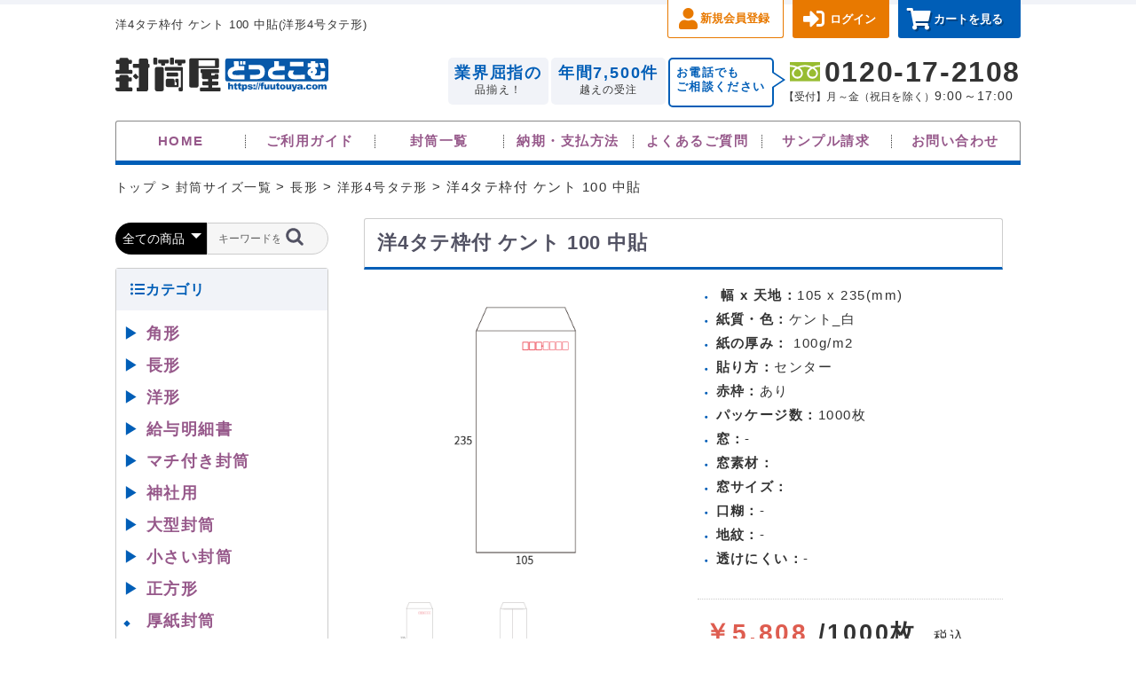

--- FILE ---
content_type: text/html; charset=UTF-8
request_url: https://fuutouya.com/products/detail/746
body_size: 35540
content:
<!doctype html>
<html lang="ja">
<head prefix="og: http://ogp.me/ns# fb: http://ogp.me/ns/fb# product: http://ogp.me/ns/product#">
    <meta charset="utf-8">
    <meta name="viewport" content="width=device-width, initial-scale=1, shrink-to-fit=no">
    <meta name="eccube-csrf-token" content="usZOQu0Bbd-xRQuTEkZA9xoTfvntz80f0c0StjrFu3I">
    <link rel="shortcut icon" type="image/x-icon" href="/favicon.ico">
    <link rel="icon" type="image/png" href="/favicon-16x16.png" sizes="16x16">
    <link rel="icon" type="image/png" href="/favicon-32x32.png" sizes="32x32">
    <link rel="apple-touch-icon" href="/apple-touch-icon-180x180.png" sizes="180x180">
    <link rel="icon" type="image/png" href="/android-chrome-192x192.png" sizes="192x192">
                                                                                                                                                                                <title>洋4タテ枠付 ケント 100 中貼 </title>    
                    <meta name="description" content="洋4タテ枠付 ケント 100 中貼(洋形4号タテ形)/封筒印刷のことなら封筒屋どっとこむ。角2、長3、洋0、角a4などの既製品封筒や窓付き、厚紙、マチ付きなどの特殊な仕様も承っております。">
                            <meta property="og:type" content="og:product" />
        <meta property="og:title" content="洋4タテ枠付 ケント 100 中貼" />
        <meta property="og:image" content="https://fuutouya.com//html/upload/save_image/products/y4tate/y4tate_kent_waku.png" />
                <meta property="og:description" content="洋4タテ枠付 ケント 100 中貼(洋形4号タテ形)/封筒印刷のことなら封筒屋どっとこむ。角2、長3、洋0、角a4などの既製品封筒や窓付き、厚紙、マチ付きなどの特殊な仕様も承っております。">
        <meta property="og:url" content="https://fuutouya.com/products/detail/746" />
        <!-- facebookからのリンクでサムネイル画像を表示させる　-->
        <meta property="fb:app_id" content="639207847186340"/>
        <!-- twitterからのリンクでサムネイル画像を表示させる　-->
        <meta name="twitter:card" content="summary"/>
        <meta name="twitter:site" content="@fuutouya_com"/>
        <meta property="product:price:amount" content="5808"/>
        <meta property="product:price:currency" content="JPY"/>
        <meta property="product:product_link" content="https://fuutouya.com/products/detail/746"/>
        <meta property="product:retailer_title" content="封筒屋どっとこむ"/>
        
    <!--▼canonical追記 ▼F tagのnoindexタグ追記-->
                <link rel="canonical" href="https://fuutouya.com/products/detail/746">
        <!--▲canonical追記-->

    <link rel="stylesheet" href="/html/template/fuutouya/assets/css/bootstrap_3.4.1_bootstrap.min.css">
            <link rel="stylesheet" href="/html/template/fuutouya/assets/css/jquery.slick_1.6.0_slick.min.css">
    <link rel="stylesheet" href="/html/template/fuutouya/assets/css/style.min.css">
        <style>

        .slick-slider {
            margin-bottom: 30px;
        }

        .slick-dots {
            position: absolute;
            bottom: -45px;
            display: block;
            width: 100%;
            padding: 0;
            list-style: none;
            text-align: center;
        }

        .slick-dots li {
            position: relative;
            display: inline-block;
            width: 20px;
            height: 20px;
            margin: 0 5px;
            padding: 0;

            cursor: pointer;
        }

        .slick-dots li button {
            font-size: 0;
            line-height: 0;
            display: block;
            width: 20px;
            height: 20px;
            padding: 5px;
            cursor: pointer;
            color: transparent;
            border: 0;
            outline: none;
            background: transparent;
        }

        .slick-dots li button:hover,
        .slick-dots li button:focus {
            outline: none;
        }

        .slick-dots li button:hover:before,
        .slick-dots li button:focus:before {
            opacity: 1;
        }

        .slick-dots li button:before {
            content: " ";
            line-height: 20px;
            position: absolute;
            top: 0;
            left: 0;
            width: 12px;
            height: 12px;
            text-align: center;
            opacity: .25;
            background-color: black;
            border-radius: 50%;

        }

        .slick-dots li.slick-active button:before {
            opacity: .75;
            background-color: black;
        }

        .slick-dots li button.thumbnail img {
            width: 0;
            height: 0;
        }

        .item_visual {
            height: 0;
            padding-bottom: 100%;
        }
    </style>

        <link rel="stylesheet" href="//fuutouya.com/KNJQ0ecjoGW6/wp-content/themes/fuutouya/style.css" type="text/css" media="screen">
    <link rel="stylesheet" id="dashicons-css" href="//fuutouya.com/KNJQ0ecjoGW6/wp-includes/css/dashicons.min.css" type="text/css" media="all">
    <link rel="stylesheet" href="//fuutouya.com/assets/fontawesome/css/all.min.css">

        <script src="//fuutouya.com/js/jquery-1.12.4.min.js"></script>
    <script src="//fuutouya.com/js/jquery.easing.min.js"></script>
    <script src="//fuutouya.com/js/myscript.min.js"></script>
    <script>
        $(function() {
            $.ajaxSetup({
                'headers': {
                    'ECCUBE-CSRF-TOKEN': $('meta[name="eccube-csrf-token"]').attr('content')
                }
            });
        });
    </script>
                    <!-- ▼Google Tag Manager(head) -->
            <!-- Google Tag Manager -->
<script>(function(w,d,s,l,i){w[l]=w[l]||[];w[l].push({'gtm.start':
new Date().getTime(),event:'gtm.js'});var f=d.getElementsByTagName(s)[0],
j=d.createElement(s),dl=l!='dataLayer'?'&l='+l:'';j.async=true;j.src=
'https://www.googletagmanager.com/gtm.js?id='+i+dl;f.parentNode.insertBefore(j,f);
})(window,document,'script','dataLayer','GTM-P5LB48KF');</script>
<!-- End Google Tag Manager -->
        <!-- ▲Google Tag Manager(head) -->

                        
<style>
    .ec-radio .form-check-label {
        font-weight: normal;
    }
    .ec-checkbox .form-check-label {
        font-weight: normal;
    }
    .option_description {
      -moz-box-shadow: 0 5px 15px rgba(0, 0, 0, 0.5);
      -webkit-box-shadow: 0 5px 15px rgba(0, 0, 0, 0.5);
      box-shadow: 0 5px 15px rgba(0, 0, 0, 0.5);
      -moz-border-radius: 6px;
      -webkit-border-radius: 6px;
      border-radius: 6px;
      display: none;
      min-width: 50%;
      max-width: 80%;
      max-height: 80%;
      background-color: #fff;
      border: 1px solid rgba(0, 0, 0, 0.2);
      overflow:auto;
      -webkit-overflow-scrolling: touch

    }
    .option_description .modal-header {
      padding: 15px;
      border-bottom: 1px solid #e5e5e5;
    }
    .option_description .modal-header .plainmodal-close {
      margin-top: -2px;
      float: right;
      font-size: 2.1rem;
      font-weight: 700;
      color: #000;
      text-shadow: 0 1px 0 #fff;
      opacity: 0.2;
    }
    .option_description .modal-header .plainmodal-close:hover {
      opacity: 0.5;
    }

    .option_description .modal-header > p {
      margin: 1% 0 0 0;
      font-size: 1.4rem;
      line-height: 1.42857143;
    }

    .option_description .modal-title {
      color: #333333;
      font-size: 1.8rem;
      font-weight: 500;
      font-family: inherit;
      margin: 0;
    }
    .option_description .modal-body {
      padding: 3%;
      font-size: 1.4rem;
      line-height: 1.42857143;
      color: #333;
    }
    .option_description .modal-body > p {
        margin: 0 0 3%;
    }
    .option_description .modal-body > div {
        margin-bottom: 2%;
        overflow: hidden;
        padding-bottom: 2%;
    }
    .option_description .modal-body > div > p {
        margin: 2% 0 0;
    }
    .option_description img {
        float: none;
        margin: 1% auto 0;
        width: 40%;
        height: auto;
        display: block;
    }
    .option_description h3 {
        margin: 0;
        background: #efefef;
        padding: 1%;
    }
    .option_description .minus {
        color: #2980b9;
    }
    @media screen and (min-width: 768px) {
        .option_description img {
            float: left;
            margin: 1% 4% 0 0;
            width: 15%;
        }
    }

    .option_description span.small {
        font-size: 1.2rem;
    }

    .option_description .btn-info {
        width: 74px;
        float: none;
        margin: 15px auto 10px;
        border: 0;
        padding: 4px 0;
        display: block;
        background: #525263;
    }

    .option_description .btn-info:hover {
        background: #474757;
    }

    @media only screen and (min-width: 768px) {
        .option_description .btn-info {
            float: right;
            margin: 0 10px 0 0;
        }

    }
</style>

                  <script async src="https://www.googletagmanager.com/gtag/js?id=G-G3KS0KC5GR"></script>
  <script type="text/javascript" id="uagaeec_tag">
    window.dataLayer = window.dataLayer || [];
    function gtag(){dataLayer.push(arguments);}
    gtag('js', new Date());

        gtag('config', 'G-G3KS0KC5GR', {
      "name": "plg_uagaeec",
                  "cookie_domain": "auto"
    });
                gtag('event', 'view_item', {
    "items": [
        {
  "id": "746",
  "name": "洋4タテ枠付 ケント 100 中貼",
  "price": "5808",
      "category": "長形/洋形4号タテ形",
          "list_name": "Direct Access",
    "list_position": 1
  }    ],
    "non_interaction": true
  });
              if (window.performance) {
        var timeSincePageLoad = Math.round(performance.now());
        gtag('event', 'timing_complete', {
          "name": "load",
          "value": timeSincePageLoad,
          "event_category": "EC-CUBE UaGaEEc Plugin",
          "non_interaction": true
        });
      }
      </script>

        <link rel="stylesheet" href="/html/user_data/assets/css/customize.css">
</head>

<body id="page_product_detail" class="product_page right-sidebar">
        <!-- ▼Google Tag Manager(body) -->
            <!-- Google Tag Manager (noscript) -->
<noscript><iframe src="https://www.googletagmanager.com/ns.html?id=GTM-P5LB48KF"
height="0" width="0" style="display:none;visibility:hidden"></iframe></noscript>
<!-- End Google Tag Manager (noscript) -->
        <!-- ▲Google Tag Manager(body) -->


<div class="site">
    <div class="sitewrap">

        <header class="site-header" role="banner">
    <div class="pcNaviWrap">
        <div class="header-top flexRowNo_pc">

            <!--<h1 class="summary">メーカー品販売･オーダーメイド封筒作成｜封筒屋どっとこむ</h1>-->
            <!--            <h1 class="summary">--><!--</h1>-->
            <h1 class="summary">
            </h1>

            <div class="memberbox">
                <ul class="mmlist flexRowNo_pc">
                                            <li id="menu-item-188" class="regist menu-item menu-item-type-custom menu-item-object-custom menu-item-188"><a href="/entry">新規会員登録</a></li>
<li id="menu-item-187" class="login menu-item menu-item-type-custom menu-item-object-custom menu-item-187"><a href="/mypage/login">ログイン</a></li>
                                        <li class="cart"><a href="/cart">カートを見る</a></li>
                </ul>
            </div>
        </div>
        <div class="header-btm flexRowNo_pc">
            <a href="/" onfocus="this.blur();">
                <div class="imgWrap">
                    <img src="https://fuutouya.com/KNJQ0ecjoGW6/wp-content/themes/fuutouya/img/logo.svg" width="300" height="47" alt="封筒屋どっとこむ">
                </div>
            </a>
            <ul class="cntlist flexRowNo_pc">
                <li>
                    <div class="tag"><span>業界屈指の</span>品揃え！</div>
                </li>
                <li>
                    <div class="tag"><span>年間7,500件</span>越えの受注</div>
                </li>
                <li class="soudanBox flexRowNo_pc">
                    <div class="soudanTag">
                        <p class="notoBd">お電話でも<br>ご相談ください</p>
                    </div>
                    <div class="fuki"></div>
                </li>
                <li class="telbtnPC">
                    <a href="tel:0120172108" class="flexCol_pc">
                        <span class="telnum poppins">0120-17-2108</span>
                        <span class="teldate">
                                    【受付】月～金（祝日を除く）<span class="telnumPC poppins">9:00～17:00
                                    </span></span>
                    </a>
                </li>
            </ul>
        </div>

                    <div class="site-header-navi">
                <nav id="naviPC" role="navigation"
                     aria-label="メインメニュー">
                    <div class="menu-mainmenu-container"><ul id="menu-mainmenu" class="primary-menu flexRowNo notoBd"><li id="menu-item-204" class="menu-item menu-item-type-custom menu-item-object-custom menu-item-204"><a href="/">HOME</a></li>
<li id="menu-item-53" class="menu-item menu-item-type-post_type menu-item-object-page menu-item-53"><a href="https://fuutouya.com/order/">ご利用ガイド</a></li>
<li id="menu-item-202" class="menu-item menu-item-type-custom menu-item-object-custom menu-item-202"><a href="/products/">封筒一覧</a></li>
<li id="menu-item-52" class="menu-item menu-item-type-post_type menu-item-object-page menu-item-52"><a href="https://fuutouya.com/company/payment/">納期・支払方法</a></li>
<li id="menu-item-203" class="menu-item menu-item-type-custom menu-item-object-custom menu-item-203"><a href="/support/">よくあるご質問</a></li>
<li id="menu-item-10305" class="menu-item menu-item-type-post_type menu-item-object-page menu-item-10305"><a href="https://fuutouya.com/contact/sample/">サンプル請求</a></li>
<li id="menu-item-201" class="menu-item menu-item-type-post_type menu-item-object-page menu-item-201"><a href="https://fuutouya.com/contact/">お問い合わせ</a></li>
</ul></div>                </nav><!-- .main-navigation -->
            </div>
        
    </div>

    <div class="spNaviWrap flexRowNo">
        <div class="toggleWrap">
            <div id="menu-toggle">
                <div>
                    <span></span> <!--この三つの<span>タグがハンバーガーメニューのボーダーです-->
                    <span></span>
                    <span></span>
                </div>
            </div>
        </div>
        <div class="spNaviLog">
            <a href="/" onfocus="this.blur();">
                <div class="imgWrap">
                    <img src="https://fuutouya.com/KNJQ0ecjoGW6/wp-content/themes/fuutouya/img/logo_f.svg" alt="封筒屋どっとこむ">
                </div>
            </a>
        </div>
        <div class="spNaviIcon">
            <a href="/contact/" onfocus="this.blur();">
                <span class="dashicons dashicons-email"></span>
                <span class="naviMailText tabShow notoBd">お問い合わせ</span>
            </a>
        </div>
        <div class="spNaviIconB">
            <a href="/cart" onfocus="this.blur();">
                <span class="dashicons dashicons-cart"></span>
                <span class="navicartText tabShow notoBd">カート</span>
            </a>
        </div>
    </div>

</header><!-- .site-header -->

<div id="oacMenu">

            <dl class="memberbox">
            <!--<dt>ようこそ<span>ゲスト</span>さん</dt>-->
            <dd>
                <div class="menu-splogin-container"><ul id="menu-splogin-1" class="btnlist"><li class="regist menu-item menu-item-type-custom menu-item-object-custom menu-item-188"><a href="/entry">新規会員登録</a></li>
<li class="login menu-item menu-item-type-custom menu-item-object-custom menu-item-187"><a href="/mypage/login">ログイン</a></li>
</ul></div>            </dd>
        </dl>
    
    <dl class="menubox">
        <dt>封筒を注文する</dt>
        <dd>
            <div class="menu-sporder-container"><ul id="menu-sporder" class="menulist"><li id="menu-item-18921" class="menu-item menu-item-type-custom menu-item-object-custom menu-item-18921"><a href="/specs/">封筒作成について</a></li>
<li id="menu-item-189" class="search menu-item menu-item-type-custom menu-item-object-custom menu-item-189"><a href="/products/">封筒サイズからさがす</a></li>
<li id="menu-item-205" class="orange menu-item menu-item-type-post_type menu-item-object-page menu-item-205"><a href="https://fuutouya.com/original/">見積もり依頼をする</a></li>
<li id="menu-item-206" class="orange menu-item menu-item-type-post_type menu-item-object-page menu-item-206"><a href="https://fuutouya.com/contact/repeat/">リピート見積</a></li>
<li id="menu-item-9613" class="menu-item menu-item-type-post_type menu-item-object-page menu-item-9613"><a href="https://fuutouya.com/contact/data-check/">データ確認サービス</a></li>
<li id="menu-item-208" class="menu-item menu-item-type-post_type menu-item-object-page menu-item-208"><a href="https://fuutouya.com/sonomama/">そのまんま封筒</a></li>
<li id="menu-item-211" class="menu-item menu-item-type-custom menu-item-object-custom menu-item-211"><a href="/paper/">人気の用紙一覧を見る</a></li>
<li id="menu-item-212" class="menu-item menu-item-type-custom menu-item-object-custom menu-item-212"><a href="/specs/">主な加工・印刷</a></li>
<li id="menu-item-190" class="menu-item menu-item-type-custom menu-item-object-custom menu-item-190"><a href="/collection/">お客様作品集</a></li>
</ul></div>        </dd>
    </dl>
    <dl class="menubox">
        <dt>ご利用について</dt>
        <dd>
            <div class="menu-spuse-container"><ul id="menu-spuse" class="menulist"><li id="menu-item-185" class="menu-item menu-item-type-post_type menu-item-object-page menu-item-185"><a href="https://fuutouya.com/contact/sample/">サンプル請求</a></li>
<li id="menu-item-54" class="menu-item menu-item-type-post_type menu-item-object-page menu-item-54"><a href="https://fuutouya.com/order/">ご利用ガイド</a></li>
<li id="menu-item-186" class="menu-item menu-item-type-post_type menu-item-object-page menu-item-186"><a href="https://fuutouya.com/company/payment/">納期・支払方法</a></li>
<li id="menu-item-9585" class="menu-item menu-item-type-custom menu-item-object-custom menu-item-9585"><a href="/contact/">お問い合わせ</a></li>
</ul></div>        </dd>
    </dl>
            <div class="menuboxOther">
            <div class="widget_text cntlist btnlist"><div style="display:none;">フリーダイヤル</div><div class="textwidget custom-html-widget"><div class="telbtn">    
<a href="tel:0120172108">
<span class="telnum poppins">0120-17-2108</span>
<span class="teldate poppins">[受付]<br>月～金（祝日を除く）9:00～17:00</span>
</a>
</div>
</div></div><div class="widget_text cntlist btnlist"><div style="display:none;">サンプル請求</div><div class="textwidget custom-html-widget"><div class="orange">
<a href="/contact/sample/">
サンプル請求
</a>
</div></div></div>        </div>
    </div>


        <div id="content" class="site-content flexRowNo_pc kasou">

            <div id="primary" class="content-area basePad">

                <div class="breadCrumbWrap">
                    <div class="breadCrumb baseWidth" itemscope itemtype="http://schema.org/BreadcrumbList">
                        <span itemprop="itemListElement" itemscope itemtype="http://schema.org/ListItem"><a itemprop="item" typeof="WebPage" title="封筒屋どっとこむ." href="/" class="home"><span itemprop="name">トップ</span></a><meta itemprop="position" content="1"></span> >
                        <span itemprop="itemListElement" itemscope itemtype="http://schema.org/ListItem"><a itemprop="item" typeof="WebPage" title="封筒サイズ一覧" href="/products/"><span itemprop="name">封筒サイズ一覧</span></a><meta itemprop="position" content="2"></span> >
                                                                                                                                                                                                                                                                                                                                                                                                                    
                                                                                                                                                        <span itemprop="itemListElement" itemscope itemtype="http://schema.org/ListItem">
                                    <a itemprop="item" typeof="WebPage" title="長形" href=/products/list?category_id=9><span itemprop="name">長形</span></a>
                                    <meta itemprop="position" content="3"></span> >
                                                                                                                                                                                                                                                                    <span itemprop="itemListElement" itemscope itemtype="http://schema.org/ListItem">
                                    <a itemprop="item" typeof="WebPage" title="洋形4号タテ形" href=/products/list?category_id=39><span itemprop="name">洋形4号タテ形</span></a>
                                    <meta itemprop="position" content="4"></span> >
                                                                                                                                    
                        
                        洋4タテ枠付 ケント 100 中貼
                    </div>
                </div>

                <main id="main" class="site-main flexRowNo_pc baseWidth" role="main">

                    <div class="kasou-main no_entryTit">

                                                                            <div class="ec-layoutRole__mainTop">
                                    <!-- ▼関連カテゴリ -->
            
        <!-- ▲関連カテゴリ -->
    <!-- ▼詳細検索（カラー） -->
                <style type="text/css">
        /*summaryのアイコンを消す*/
        summary::-webkit-details-marker {
            display: none; /* 矢印を消す */
        }

        form.searchform {
            margin-top: 15px;
            margin-bottom: 0;
        }

        form#form1{
            margin-bottom: 0;
        }

        .ec-borderedDefs {
            border-top: 3px solid #005eb7;
        }

        .ec-borderedDefs dt {
            font-size: 1.3em;
            padding: 0;
        }
        .half {
            width: 50%;
            padding: 32px 0;
        }

        .readout {
            margin: 0px 30px;
            line-height: 180%;
        }

        #values {
            font-family: monospace;
            line-height: 150%;
        }

        .swatchGrid {
            display: grid;
            grid-template-columns: repeat(5, 28px);
            grid-template-rows: repeat(3, 28px);
            grid-gap: 6px;
            margin-bottom: 1em;
        }

        .swatch {
            border-radius: 4px;
            border-width: 1px;
            border-style: solid;
            border-color: #333;
            cursor: pointer;
        }

        #selectColor {
            width: 90px;
            height: 60px;
            margin-left: 20px;
            margin-right: 20px;
            float: left;
            cursor: default;
        }

        .ec-searchDetai__togglelBtn {
            text-align: center;
        }

        .ec-searchDetai__togglelBtn span {
            /*border-radius: 5px;*/
            font-size: 1.5em;
            /*font-weight: bold;*/
            color: MediumSlateBlue;
            /*color: #fff;*/
            /*background-color: #525263;*/
            cursor: pointer;
        }

        .ec-blockBtn--cancel {
            border-radius: 5px;
        }

        .ec-checkbox-item {
            margin: 5px;
            float: left;
            width: calc(50% - 10px);
        }
        .ec-checkbox span {
            font-size: 1em;
        }

        /** デフォルト非表示 */
        .tagDetail {
            display: none;
        }

        /** デフォルト非表示 */
        .colorDetail {
            display: none;
        }

        .half {
            margin: 10px;
            float: left;
            width: calc(50% - 20px);
        }

        @media only screen and (min-width: 768px) {
            .ec-borderedDefs dt {
                width: 25%;
            }

        }

    </style>
<script>
</script>


        <!-- ▲詳細検索（カラー） -->

                            </div>
                        
                                                    <div class="ec-productRole">
        <div class="ec-productRole__title">
            <h2 class="ec-headingTitle">洋4タテ枠付 ケント 100 中貼</h2>
                    </div>
        <div class="ec-grid2">
            <div class="ec-grid2__cell">
                <div class="ec-sliderItemRole">

                    <div class="item_visual">
                                                    <div class="slide-item"><img src="/html/upload/save_image/products/y4tate/y4tate_kent_waku.png"
                                                         alt="洋4タテ枠付 ケント 100 中貼&#13;&#10幅 x 天地：105 x 235mm&#13;&#10米坪：100g/m2">
                            </div>
                                                    <div class="slide-item"><img src="/html/upload/save_image/products/y4tate/y4tate_kent_center.png"
                                                         alt="洋4タテ枠付 ケント 100 中貼&#13;&#10幅 x 天地：105 x 235mm&#13;&#10米坪：100g/m2">
                            </div>
                                            </div>
                    <div class="item_nav">
                                                    <div class="slideThumb" data-index="0"><img
                                        src="/html/upload/save_image/products/y4tate/y4tate_kent_waku.png"
                                        alt="洋4タテ枠付 ケント 100 中貼&#13;&#10幅 x 天地：105 x 235mm&#13;&#10米坪：100g/m2">
                            </div>
                                                    <div class="slideThumb" data-index="1"><img
                                        src="/html/upload/save_image/products/y4tate/y4tate_kent_center.png"
                                        alt="洋4タテ枠付 ケント 100 中貼&#13;&#10幅 x 天地：105 x 235mm&#13;&#10米坪：100g/m2">
                            </div>
                                            </div>
                    単位：mm
                </div>
            </div>
            <div class="ec-grid2__cell">
                <div class="ec-productRole__profile">
                    <div>
                        <ul class="ec-detail-list">
                            <li>
                                <span>幅 x 天地：</span><span>105 x 235(mm)</span>
                            </li>
                            <li><span>紙質・色：</span><span>ケント_白</span></li>
                            <li><span>紙の厚み：</span><span> 100g/m2</span></li>
                            <li><span>貼り方：</span><span>センター</span></li>
                            <li><span>赤枠：</span><span>あり</span></li>
                            <li><span>パッケージ数：</span><span>1000枚</span></li>
                            <li><span>窓：</span><span>-</span></li>
                            <li><span>窓素材：</span><span></span></li>
                            <li><span>窓サイズ：</span><span></span></li>
                            <li><span>口糊：</span><span>-</span></li>
                            <li><span>地紋：</span><span>-</span></li>
                                                        <li><span>透けにくい：</span><span>-</span></li>
                        </ul>
                    </div>
                                                            <ul class="ec-productRole__tags">
                                            </ul>
                                                                                                                            <div class="ec-productRole__price">
                                                    <div class="ec-price">
                                <span class="ec-price__price">￥5,808
                                                                            <span class="ec-price__package">/1000枚</span>
                                                                        </span>
                                <span class="ec-price__tax">税込</span>
                            </div>
                                            </div>
                                                                                    <div class="ec-productRole__code">
                            商品コード： <span
                                    class="product-code-default">503015</span>
                        </div>
                                                                                                                                                                                                                                                                                                                                                                    </div>
            </div>
        </div>

        <div class="ec-producDetails">
            <form action="https://fuutouya.com/products/add_cart/746" method="post" id="form1" name="form1">
                <!-- //hiroaki20210117 -->
                <h4>商品特徴・詳細</h4>
                                <input type="hidden" name="Price02Min" value="5280.00">
                <input type="hidden" name="sheets" value="1000">
                <input type="hidden" name="width" value="105">
                <input type="hidden" name="height" value="235">
                <input type="hidden" name="fold" value="天立て">
                <input type="hidden" name="ppom" value="YNYYYYYY">
                <div class="ec-productRole__description">1000枚単位
                </div>
                <!-- ////////// -->
                                    <div class="ec-productRole__actions">
                                                
                                        <div class="ec-checkbox" style="margin-top: 10px;">
                <div>
                    <label for="productoption1">印刷</label>                                        <span class="red" style="font-weight:bold;">※↓印刷希望の際はチェックして下さい。<span class="red" style="font-weight:bold; text-decoration: underline;">未チェックの場合、印刷なしの料金です。</span></span>                                    </div>
                                                <div id="productoption1">
                                            <div style="display: block;" class="pstyle1">
                                                        <div class="form-check">        <input type="checkbox" id="productoption1_1" name="productoption1[]" class="form-check-input" value="1" />
        <label class="form-check-label" for="productoption1_1">印刷する</label></div>
                                                                                                                </div>
                                        <div class="option_detaile">
                        
                    </div>
                </div>
                            </div>
                                                            <div class="ec-select" style="margin-top: 10px;">
                <div>
                    <label class="" for="productoption2">表色数</label>                                    </div>
                <div >
                    <select id="productoption2" name="productoption2" class="form-control"><option value="2" selected="selected">なし</option><option value="3">1色</option><option value="4">2色</option><option value="5">3色</option><option value="6">フルカラー</option></select>
                    
                </div>
            </div>
                                                            <div class="ec-checkbox" style="margin-top: 10px;">
                <div>
                    <label for="productoption3">表色</label>                                                                            </div>
                                                <div id="productoption3">
                                            <div style="display: block;" class="pstyle3">
                                                        <div class="form-check">        <input type="checkbox" id="productoption3_7" name="productoption3[]" class="form-check-input" value="7" />
        <label class="form-check-label" for="productoption3_7">黒(DIC582)</label></div>
                                                                                                                                    <p><img src="/html/upload/save_image/0304174217_60409d6934f46.png" alt="黒(DIC582)"></p>
                                                                                    </div>
                                            <div style="display: block;" class="pstyle3">
                                                        <div class="form-check">        <input type="checkbox" id="productoption3_8" name="productoption3[]" class="form-check-input" value="8" />
        <label class="form-check-label" for="productoption3_8">紺(DIC184)</label></div>
                                                                                                                                    <p><img src="/html/upload/save_image/0307094216_6044216850139.png" alt="紺(DIC184)"></p>
                                                                                    </div>
                                            <div style="display: block;" class="pstyle3">
                                                        <div class="form-check">        <input type="checkbox" id="productoption3_9" name="productoption3[]" class="form-check-input" value="9" />
        <label class="form-check-label" for="productoption3_9">青(DIC140)</label></div>
                                                                                                                                    <p><img src="/html/upload/save_image/0307094247_604421878ce5d.png" alt="青(DIC140)"></p>
                                                                                    </div>
                                            <div style="display: block;" class="pstyle3">
                                                        <div class="form-check">        <input type="checkbox" id="productoption3_10" name="productoption3[]" class="form-check-input" value="10" />
        <label class="form-check-label" for="productoption3_10">緑(DIC643)</label></div>
                                                                                                                                    <p><img src="/html/upload/save_image/0307094313_604421a136714.png" alt="緑(DIC643)"></p>
                                                                                    </div>
                                            <div style="display: block;" class="pstyle3">
                                                        <div class="form-check">        <input type="checkbox" id="productoption3_11" name="productoption3[]" class="form-check-input" value="11" />
        <label class="form-check-label" for="productoption3_11">グレー(DIC544)</label></div>
                                                                                                                                    <p><img src="/html/upload/save_image/0307094443_604421fb55fdc.png" alt="グレー(DIC544)"></p>
                                                                                    </div>
                                            <div style="display: block;" class="pstyle3">
                                                        <div class="form-check">        <input type="checkbox" id="productoption3_12" name="productoption3[]" class="form-check-input" value="12" />
        <label class="form-check-label" for="productoption3_12">赤(DIC564)</label></div>
                                                                                                                                    <p><img src="/html/upload/save_image/0307094458_6044220a6db86.png" alt="赤(DIC564)"></p>
                                                                                    </div>
                                            <div style="display: block;" class="pstyle3">
                                                        <div class="form-check">        <input type="checkbox" id="productoption3_13" name="productoption3[]" class="form-check-input" value="13" />
        <label class="form-check-label" for="productoption3_13">金赤(DIC565)</label></div>
                                                                                                                                    <p><img src="/html/upload/save_image/0307094525_604422257e591.png" alt="金赤(DIC565)"></p>
                                                                                    </div>
                                            <div style="display: block;" class="pstyle3">
                                                        <div class="form-check">        <input type="checkbox" id="productoption3_14" name="productoption3[]" class="form-check-input" value="14" />
        <label class="form-check-label" for="productoption3_14">ピンク(DIC50)</label></div>
                                                                                                                                    <p><img src="/html/upload/save_image/0307094534_6044222eec077.png" alt="ピンク(DIC50)"></p>
                                                                                    </div>
                                            <div style="display: block;" class="pstyle3">
                                                        <div class="form-check">        <input type="checkbox" id="productoption3_15" name="productoption3[]" class="form-check-input" value="15" />
        <label class="form-check-label" for="productoption3_15">オレンジ(DIC566)</label></div>
                                                                                                                                    <p><img src="/html/upload/save_image/0307094549_6044223db425c.png" alt="オレンジ(DIC566)"></p>
                                                                                    </div>
                                            <div style="display: block;" class="pstyle3">
                                                        <div class="form-check">        <input type="checkbox" id="productoption3_16" name="productoption3[]" class="form-check-input" value="16" />
        <label class="form-check-label" for="productoption3_16">茶(DIC646)</label></div>
                                                                                                                                    <p><img src="/html/upload/save_image/0307094606_6044224e63eff.png" alt="茶(DIC646)"></p>
                                                                                    </div>
                                            <div style="display: block;" class="pstyle3">
                                                        <div class="form-check">        <input type="checkbox" id="productoption3_17" name="productoption3[]" class="form-check-input" value="17" />
        <label class="form-check-label" for="productoption3_17">お客様指定色1</label></div>
                                                                                                                                    <p><img src="/html/upload/save_image/0307094638_6044226e82767.png" alt="お客様指定色1"></p>
                                                                                    </div>
                                            <div style="display: block;" class="pstyle3">
                                                        <div class="form-check">        <input type="checkbox" id="productoption3_18" name="productoption3[]" class="form-check-input" value="18" />
        <label class="form-check-label" for="productoption3_18">お客様指定色2</label></div>
                                                                                                                                    <p><img src="/html/upload/save_image/0307094638_6044226e82767.png" alt="お客様指定色2"></p>
                                                                                    </div>
                                            <div style="display: block;" class="pstyle3">
                                                        <div class="form-check">        <input type="checkbox" id="productoption3_19" name="productoption3[]" class="form-check-input" value="19" />
        <label class="form-check-label" for="productoption3_19">お客様指定色3</label></div>
                                                                                                                                    <p><img src="/html/upload/save_image/0307094638_6044226e82767.png" alt="お客様指定色3"></p>
                                                                                    </div>
                                        <div class="option_detaile">
                        
                    </div>
                </div>
                            </div>
                                                            <div class="ec-checkbox" style="margin-top: 10px;">
                <div>
                    <label for="productoption4">表色</label>                                                                            </div>
                                                <div id="productoption4">
                                            <div style="display: block;" class="pstyle4">
                                                        <div class="form-check">        <input type="checkbox" id="productoption4_20" name="productoption4[]" class="form-check-input" value="20" />
        <label class="form-check-label" for="productoption4_20">青金(DIC620)</label></div>
                                                                                                                                    <p><img src="/html/upload/save_image/0307094713_6044229141a04.png" alt="青金(DIC620)"></p>
                                                                                    </div>
                                            <div style="display: block;" class="pstyle4">
                                                        <div class="form-check">        <input type="checkbox" id="productoption4_21" name="productoption4[]" class="form-check-input" value="21" />
        <label class="form-check-label" for="productoption4_21">赤金(DIC619)</label></div>
                                                                                                                                    <p><img src="/html/upload/save_image/0307094727_6044229f46a60.png" alt="赤金(DIC619)"></p>
                                                                                    </div>
                                            <div style="display: block;" class="pstyle4">
                                                        <div class="form-check">        <input type="checkbox" id="productoption4_22" name="productoption4[]" class="form-check-input" value="22" />
        <label class="form-check-label" for="productoption4_22">銀(DIC621)</label></div>
                                                                                                                                    <p><img src="/html/upload/save_image/0307094742_604422aeb56c6.png" alt="銀(DIC621)"></p>
                                                                                    </div>
                                            <div style="display: block;" class="pstyle4">
                                                        <div class="form-check">        <input type="checkbox" id="productoption4_23" name="productoption4[]" class="form-check-input" value="23" />
        <label class="form-check-label" for="productoption4_23">白</label></div>
                                                                                                                                    <p><img src="/html/upload/save_image/0307094755_604422bbcf6de.png" alt="白"></p>
                                                                                    </div>
                                        <div class="option_detaile">
                        
                    </div>
                </div>
                            </div>
                                                            <div class="ec-input" style="margin-top: 10px;">
                <div>
                    <label for="productoption5">表_お客様指定色1</label>                                    </div>
                <div >
                    <input type="text" id="productoption5" name="productoption5" class="form-control" />
                    
                </div>
            </div>
                                                            <div class="ec-input" style="margin-top: 10px;">
                <div>
                    <label for="productoption6">表_お客様指定色2</label>                                    </div>
                <div >
                    <input type="text" id="productoption6" name="productoption6" class="form-control" />
                    
                </div>
            </div>
                                                            <div class="ec-input" style="margin-top: 10px;">
                <div>
                    <label for="productoption7">表_お客様指定色3</label>                                    </div>
                <div >
                    <input type="text" id="productoption7" name="productoption7" class="form-control" />
                    
                </div>
            </div>
                                                            <div class="ec-radio" style="margin-top: 10px;">
                <div>
                    <label for="productoption8">特殊印刷</label>                                    </div>
                                                                                <div id="productoption8">
                                            <div style="display: block;" class="pstyle8">
                                                        <div class="form-check">        <input type="radio" id="productoption8_24" name="productoption8" class="form-check-input" value="24" checked="checked" />
        <label class="form-check-label" for="productoption8_24">なし</label></div>
                                                                                                                                    <p><img src="/html/upload/save_image/0319082232_6053e0b835b0b.png" alt="なし"></p>
                                                                                    </div>
                                            <div style="display: block;" class="pstyle8">
                                                        <div class="form-check">        <input type="radio" id="productoption8_25" name="productoption8" class="form-check-input" value="25" />
        <label class="form-check-label" for="productoption8_25">フタワンポイント</label></div>
                                                                                                                                    <p><img src="/html/upload/save_image/0319082302_6053e0d6d5c1e.png" alt="フタワンポイント"></p>
                                                                                    </div>
                                            <div style="display: block;" class="pstyle8">
                                                        <div class="form-check">        <input type="radio" id="productoption8_26" name="productoption8" class="form-check-input" value="26" />
        <label class="form-check-label" for="productoption8_26">頭ベタ</label></div>
                                                                                                                                    <p><img src="/html/upload/save_image/0319082315_6053e0e31fc11.png" alt="頭ベタ"></p>
                                                                                    </div>
                                        <div class="option_detaile">
                        
                    </div>
                </div>
                            </div>
                                                            <div class="ec-select" style="margin-top: 10px;">
                <div>
                    <label class="" for="productoption9">裏色数</label>                                    </div>
                <div >
                    <select id="productoption9" name="productoption9" class="form-control"><option value="27" selected="selected">なし</option><option value="28">1色</option><option value="29">2色</option><option value="30">3色</option><option value="31">フルカラー</option></select>
                    
                </div>
            </div>
                                                            <div class="ec-checkbox" style="margin-top: 10px;">
                <div>
                    <label for="productoption10">裏色</label>                                                                            </div>
                                                <div id="productoption10">
                                            <div style="display: block;" class="pstyle10">
                                                        <div class="form-check">        <input type="checkbox" id="productoption10_32" name="productoption10[]" class="form-check-input" value="32" />
        <label class="form-check-label" for="productoption10_32">黒(DIC582)</label></div>
                                                                                                                                    <p><img src="/html/upload/save_image/0304174217_60409d6934f46.png" alt="黒(DIC582)"></p>
                                                                                    </div>
                                            <div style="display: block;" class="pstyle10">
                                                        <div class="form-check">        <input type="checkbox" id="productoption10_33" name="productoption10[]" class="form-check-input" value="33" />
        <label class="form-check-label" for="productoption10_33">紺(DIC184)</label></div>
                                                                                                                                    <p><img src="/html/upload/save_image/0307094216_6044216850139.png" alt="紺(DIC184)"></p>
                                                                                    </div>
                                            <div style="display: block;" class="pstyle10">
                                                        <div class="form-check">        <input type="checkbox" id="productoption10_34" name="productoption10[]" class="form-check-input" value="34" />
        <label class="form-check-label" for="productoption10_34">青(DIC140)</label></div>
                                                                                                                                    <p><img src="/html/upload/save_image/0307094247_604421878ce5d.png" alt="青(DIC140)"></p>
                                                                                    </div>
                                            <div style="display: block;" class="pstyle10">
                                                        <div class="form-check">        <input type="checkbox" id="productoption10_35" name="productoption10[]" class="form-check-input" value="35" />
        <label class="form-check-label" for="productoption10_35">緑(DIC643)</label></div>
                                                                                                                                    <p><img src="/html/upload/save_image/0307094313_604421a136714.png" alt="緑(DIC643)"></p>
                                                                                    </div>
                                            <div style="display: block;" class="pstyle10">
                                                        <div class="form-check">        <input type="checkbox" id="productoption10_36" name="productoption10[]" class="form-check-input" value="36" />
        <label class="form-check-label" for="productoption10_36">グレー(DIC544)</label></div>
                                                                                                                                    <p><img src="/html/upload/save_image/0307094443_604421fb55fdc.png" alt="グレー(DIC544)"></p>
                                                                                    </div>
                                            <div style="display: block;" class="pstyle10">
                                                        <div class="form-check">        <input type="checkbox" id="productoption10_37" name="productoption10[]" class="form-check-input" value="37" />
        <label class="form-check-label" for="productoption10_37">赤(DIC564)</label></div>
                                                                                                                                    <p><img src="/html/upload/save_image/0307094458_6044220a6db86.png" alt="赤(DIC564)"></p>
                                                                                    </div>
                                            <div style="display: block;" class="pstyle10">
                                                        <div class="form-check">        <input type="checkbox" id="productoption10_38" name="productoption10[]" class="form-check-input" value="38" />
        <label class="form-check-label" for="productoption10_38">金赤(DIC565)</label></div>
                                                                                                                                    <p><img src="/html/upload/save_image/0307094525_604422257e591.png" alt="金赤(DIC565)"></p>
                                                                                    </div>
                                            <div style="display: block;" class="pstyle10">
                                                        <div class="form-check">        <input type="checkbox" id="productoption10_39" name="productoption10[]" class="form-check-input" value="39" />
        <label class="form-check-label" for="productoption10_39">ピンク(DIC50)</label></div>
                                                                                                                                    <p><img src="/html/upload/save_image/0307094534_6044222eec077.png" alt="ピンク(DIC50)"></p>
                                                                                    </div>
                                            <div style="display: block;" class="pstyle10">
                                                        <div class="form-check">        <input type="checkbox" id="productoption10_40" name="productoption10[]" class="form-check-input" value="40" />
        <label class="form-check-label" for="productoption10_40">オレンジ(DIC566)</label></div>
                                                                                                                                    <p><img src="/html/upload/save_image/0307094549_6044223db425c.png" alt="オレンジ(DIC566)"></p>
                                                                                    </div>
                                            <div style="display: block;" class="pstyle10">
                                                        <div class="form-check">        <input type="checkbox" id="productoption10_41" name="productoption10[]" class="form-check-input" value="41" />
        <label class="form-check-label" for="productoption10_41">茶(DIC646)</label></div>
                                                                                                                                    <p><img src="/html/upload/save_image/0307094606_6044224e63eff.png" alt="茶(DIC646)"></p>
                                                                                    </div>
                                            <div style="display: block;" class="pstyle10">
                                                        <div class="form-check">        <input type="checkbox" id="productoption10_42" name="productoption10[]" class="form-check-input" value="42" />
        <label class="form-check-label" for="productoption10_42">お客様指定色1</label></div>
                                                                                                                                    <p><img src="/html/upload/save_image/0307094638_6044226e82767.png" alt="お客様指定色1"></p>
                                                                                    </div>
                                            <div style="display: block;" class="pstyle10">
                                                        <div class="form-check">        <input type="checkbox" id="productoption10_43" name="productoption10[]" class="form-check-input" value="43" />
        <label class="form-check-label" for="productoption10_43">お客様指定色2</label></div>
                                                                                                                                    <p><img src="/html/upload/save_image/0307094638_6044226e82767.png" alt="お客様指定色2"></p>
                                                                                    </div>
                                            <div style="display: block;" class="pstyle10">
                                                        <div class="form-check">        <input type="checkbox" id="productoption10_44" name="productoption10[]" class="form-check-input" value="44" />
        <label class="form-check-label" for="productoption10_44">お客様指定色3</label></div>
                                                                                                                                    <p><img src="/html/upload/save_image/0307094638_6044226e82767.png" alt="お客様指定色3"></p>
                                                                                    </div>
                                        <div class="option_detaile">
                        
                    </div>
                </div>
                            </div>
                                                            <div class="ec-checkbox" style="margin-top: 10px;">
                <div>
                    <label for="productoption11">裏色</label>                                                                            </div>
                                                <div id="productoption11">
                                            <div style="display: block;" class="pstyle11">
                                                        <div class="form-check">        <input type="checkbox" id="productoption11_45" name="productoption11[]" class="form-check-input" value="45" />
        <label class="form-check-label" for="productoption11_45">青金(DIC620)</label></div>
                                                                                                                                    <p><img src="/html/upload/save_image/0307094713_6044229141a04.png" alt="青金(DIC620)"></p>
                                                                                    </div>
                                            <div style="display: block;" class="pstyle11">
                                                        <div class="form-check">        <input type="checkbox" id="productoption11_46" name="productoption11[]" class="form-check-input" value="46" />
        <label class="form-check-label" for="productoption11_46">赤金(DIC619)</label></div>
                                                                                                                                    <p><img src="/html/upload/save_image/0307094727_6044229f46a60.png" alt="赤金(DIC619)"></p>
                                                                                    </div>
                                            <div style="display: block;" class="pstyle11">
                                                        <div class="form-check">        <input type="checkbox" id="productoption11_47" name="productoption11[]" class="form-check-input" value="47" />
        <label class="form-check-label" for="productoption11_47">銀(DIC621)</label></div>
                                                                                                                                    <p><img src="/html/upload/save_image/0307094742_604422aeb56c6.png" alt="銀(DIC621)"></p>
                                                                                    </div>
                                            <div style="display: block;" class="pstyle11">
                                                        <div class="form-check">        <input type="checkbox" id="productoption11_48" name="productoption11[]" class="form-check-input" value="48" />
        <label class="form-check-label" for="productoption11_48">白</label></div>
                                                                                                                                    <p><img src="/html/upload/save_image/0307094755_604422bbcf6de.png" alt="白"></p>
                                                                                    </div>
                                        <div class="option_detaile">
                        
                    </div>
                </div>
                            </div>
                                                            <div class="ec-input" style="margin-top: 10px;">
                <div>
                    <label for="productoption12">裏_お客様指定色1</label>                                    </div>
                <div >
                    <input type="text" id="productoption12" name="productoption12" class="form-control" />
                    
                </div>
            </div>
                                                            <div class="ec-input" style="margin-top: 10px;">
                <div>
                    <label for="productoption13">裏_お客様指定色2</label>                                    </div>
                <div >
                    <input type="text" id="productoption13" name="productoption13" class="form-control" />
                    
                </div>
            </div>
                                                            <div class="ec-input" style="margin-top: 10px;">
                <div>
                    <label for="productoption14">裏_お客様指定色3</label>                                    </div>
                <div >
                    <input type="text" id="productoption14" name="productoption14" class="form-control" />
                    
                </div>
            </div>
                                                            <div class="ec-radio" style="margin-top: 10px;">
                <div>
                    <label for="productoption15">データ作成</label>                                            &nbsp;<a href="?" id="option_description_link_746_15" data="746"><span class="ec-link ec-font-size-2">詳細説明</span></a>
                                    </div>
                                <p><span class="red">※データ入稿はIllustratorのみ対応。それ以外の方はデータ作成をご選択下さい。<br/>ご注文後、受注確認メールにご返信という形でご入稿下さい。</span></p>                                                <div id="productoption15">
                                            <div style="display: block;" class="pstyle15">
                                                        <div class="form-check">        <input type="radio" id="productoption15_49" name="productoption15" class="form-check-input" value="49" checked="checked" />
        <label class="form-check-label" for="productoption15_49">データ入稿</label></div>
                                                                                                                </div>
                                            <div style="display: block;" class="pstyle15">
                                                        <div class="form-check">        <input type="radio" id="productoption15_50" name="productoption15" class="form-check-input" value="50" />
        <label class="form-check-label" for="productoption15_50">データ作成依頼</label></div>
                                                                                                                </div>
                                        <div class="option_detaile">
                        
                    </div>
                </div>
                            </div>
                                                            <div class="ec-radio" style="margin-top: 10px;">
                <div>
                    <label for="productoption16">口糊</label>                                    </div>
                                                                                <div id="productoption16">
                                            <div style="display: block;" class="pstyle16">
                                                        <div class="form-check">        <input type="radio" id="productoption16_51" name="productoption16" class="form-check-input" value="51" checked="checked" />
        <label class="form-check-label" for="productoption16_51">なし</label></div>
                                                                                                                                    <p><img src="/html/upload/save_image/0319082404_6053e114257c6.png" alt="なし"></p>
                                                                                    </div>
                                            <div style="display: block;" class="pstyle16">
                                                        <div class="form-check">        <input type="radio" id="productoption16_52" name="productoption16" class="form-check-input" value="52" />
        <label class="form-check-label" for="productoption16_52">両面テープ</label></div>
                                                                                                                                    <p><img src="/html/upload/save_image/0319082415_6053e11fdbff8.png" alt="両面テープ"></p>
                                                                                    </div>
                                            <div style="display: block;" class="pstyle16">
                                                        <div class="form-check">        <input type="radio" id="productoption16_53" name="productoption16" class="form-check-input" value="53" />
        <label class="form-check-label" for="productoption16_53">グラシンテープ</label></div>
                                                                                                                                    <p><img src="/html/upload/save_image/0319082426_6053e12a47fb9.png" alt="グラシンテープ"></p>
                                                                                    </div>
                                            <div style="display: block;" class="pstyle16">
                                                        <div class="form-check">        <input type="radio" id="productoption16_54" name="productoption16" class="form-check-input" value="54" />
        <label class="form-check-label" for="productoption16_54">アドヘヤ糊</label></div>
                                                                                                                                    <p><img src="/html/upload/save_image/0319082438_6053e13691fd8.png" alt="アドヘヤ糊"></p>
                                                                                    </div>
                                        <div class="option_detaile">
                        
                    </div>
                </div>
                            </div>
                        <div class="ec-numberInput"><span style="display: none;"><span>数量</span>
                            <input type="number" id="quantity" name="quantity" required="required" min="1" maxlength="9" class="form-control" value="1" />
                                
                        </span></div>
                    </div>
                    <div class="ec-productRole__btn" style="display: none;">
                        <button type="submit" class="ec-blockBtn--action add-cart">
                            カートに入れる
                        </button>
                    </div>
                                        <div id="priceList">
                        <p class="priceList-text">ご要望の仕様を選択後、金額をクリックしていただくとご注文いただけます。</p>
                        <div class="priceList-list"></div>
                    </div>
                
                <input type="hidden" id="product_id" name="product_id" value="746" /><input type="hidden" id="ProductClass" name="ProductClass" value="755" /><input type="hidden" id="_token" name="_token" value="hval47Tq5yPiHJrH10bxalp6k5tn_ApOLQOaamfAtpc" />
            </form>
            
                                                                                                                                                                                            <div id="option_description_746_15" class="option_description">
            <div class="modal-header">
                <div class="plainmodal-close">&#215;</div>
                <h4 class="modal-title">データ作成</h4>
                <p></p>
            </div>


                                                                <div class="modal-body">
                                                                                    <div>
                                    <h3>データ入稿</h3>
                                                                        <p>お客様から印刷データをご入稿いただける場合は、こちらのデータ入稿をご選択下さい。<br />
データ入稿はIllustrator(ai形式)のみ、対応しております。</p>
                                                                                                            <button class="btn-info" id="desc_btn_15_49" >選択する</button>
                                </div>
                                                                                                                <div>
                                    <h3>データ作成依頼</h3>
                                                                        <p>Illustrator以外のデータ入稿、またはお見本を元に当店でデータを作成させていただく際は、こちらのデータ作成依頼をご選択下さい。</p>
                                                                                                                        <p class="plus">価格:￥3,000 <span class="small">+ 税</span></p>
                                                                                                                                                    <button class="btn-info" id="desc_btn_15_50" >選択する</button>
                                </div>
                                                                        </div>
                                    </div>
                <div class="ec-modal">
                <div class="ec-modal-overlay">
                    <div class="ec-modal-wrap">
                        <span class="ec-modal-close"><span class="ec-icon"><img
                                        src="/html/template/fuutouya/assets/icon/cross-dark.svg" alt="閉じる"/></span></span>
                        <div id="ec-modal-header" class="text-center">カートに追加しました。</div>
                        <div class="ec-modal-box">
                            <div class="ec-role">
                                <span class="ec-inlineBtn--cancel">お買い物を続ける</span>
                                <a href="https://fuutouya.com/cart" class="ec-inlineBtn--action">カートへ進む</a>
                            </div>
                        </div>
                    </div>
                </div>
            </div>
                            <form action="https://fuutouya.com/products/add_favorite/746" method="post">
                    <div class="ec-productRole__btn">
                                                    <button type="submit" id="favorite" class="ec-blockBtn--cancel">
                                お気に入りに追加
                            </button>
                                            </div>
                </form>
                        <div id="lower_part"></div>
        </div>

                <div class="mt50">
            <p>ご希望の商品が見つからない時は、お手元の封筒を送って見積依頼！</p>
            <a href="/sonomama/"><img src="/KNJQ0ecjoGW6/wp-content/uploads/2021/11/bn_sonomanma_pc.png"></a>
        </div>
    </div>

                                                                            <div class="ec-layoutRole__mainBottom">
                                    <!-- ▼関連カテゴリ商品 -->
            

                                                                                            
    <div class="ec-displayRankRole">
        <div class="ec-role">
            <div class="ec-secHeading">
                <span class="ec-secHeading__en">RECOMMEND</span>
                <span class="ec-secHeading__line"></span>
                <span class="ec-secHeading__ja">おすすめ商品</span>
            </div>
                                                            
                                                            <a href="https://fuutouya.com/products/list?category_id=39">洋形4号タテ形</a>



                                        <ul class="recommendLists col6">
                                                    <li class="ec-shelfGrid__item">
                                <a href="https://fuutouya.com/products/detail/344">
                                    <img src="/html/upload/save_image/products/y4tate/y4tate_craft_waku.png" alt="洋4タテ 85(〒枠あり)">
                                    <dl>
                                        <dt class="item_name">洋4タテ 85(〒枠あり)</dt>
                                        <dd class="item_price">
                                                                                            ￥4,017
                                                                                    </dd>
                                    </dl>
                                </a>
                            </li>
                                                    <li class="ec-shelfGrid__item">
                                <a href="https://fuutouya.com/products/detail/746">
                                    <img src="/html/upload/save_image/products/y4tate/y4tate_kent_waku.png" alt="洋4タテ枠付 ケント 100 中貼">
                                    <dl>
                                        <dt class="item_name">洋4タテ枠付 ケント 100 中貼</dt>
                                        <dd class="item_price">
                                                                                            ￥5,808
                                                                                    </dd>
                                    </dl>
                                </a>
                            </li>
                                                    <li class="ec-shelfGrid__item">
                                <a href="https://fuutouya.com/products/detail/345">
                                    <img src="/html/upload/save_image/products/y4tate/y4tatemado_craft.png" alt="洋4タテ セロ窓1号 クラフト70 (〒枠なし)">
                                    <dl>
                                        <dt class="item_name">洋4タテ セロ窓1号 クラフト70 (〒枠なし)</dt>
                                        <dd class="item_price">
                                                                                            ￥6,716
                                                                                    </dd>
                                    </dl>
                                </a>
                            </li>
                                                    <li class="ec-shelfGrid__item">
                                <a href="https://fuutouya.com/products/detail/741">
                                    <img src="/html/upload/save_image/products/y4tate/y4tate_craft_waku.png" alt="洋4タテ枠付 クラフト 70 中貼">
                                    <dl>
                                        <dt class="item_name">洋4タテ枠付 クラフト 70 中貼</dt>
                                        <dd class="item_price">
                                                                                            ￥3,872
                                                                                    </dd>
                                    </dl>
                                </a>
                            </li>
                                                    <li class="ec-shelfGrid__item">
                                <a href="https://fuutouya.com/products/detail/343">
                                    <img src="/html/upload/save_image/products/y4tate/y4tate_craft_waku.png" alt="洋4タテ 70(〒枠あり)">
                                    <dl>
                                        <dt class="item_name">洋4タテ 70(〒枠あり)</dt>
                                        <dd class="item_price">
                                                                                            ￥3,872
                                                                                    </dd>
                                    </dl>
                                </a>
                            </li>
                                                    <li class="ec-shelfGrid__item">
                                <a href="https://fuutouya.com/products/detail/745">
                                    <img src="/html/upload/save_image/products/y4tate/y4tate_kent_waku.png" alt="洋4タテ枠付 ケント 80 中貼">
                                    <dl>
                                        <dt class="item_name">洋4タテ枠付 ケント 80 中貼</dt>
                                        <dd class="item_price">
                                                                                            ￥5,022
                                                                                    </dd>
                                    </dl>
                                </a>
                            </li>
                                            </ul>
                                                                
                                                            <a href="https://fuutouya.com/products/list?category_id=9">長形</a>



                                        <ul class="recommendLists col6">
                                                    <li class="ec-shelfGrid__item">
                                <a href="https://fuutouya.com/products/detail/223">
                                    <img src="/html/upload/save_image/products/n3/n3_hblue.png" alt="長3パステルブルー80 ヨコ貼 (〒枠ナシ)">
                                    <dl>
                                        <dt class="item_name">長3パステルブルー80 ヨコ貼 (〒枠ナシ)</dt>
                                        <dd class="item_price">
                                                                                            ￥6,474
                                                                                    </dd>
                                    </dl>
                                </a>
                            </li>
                                                    <li class="ec-shelfGrid__item">
                                <a href="https://fuutouya.com/products/detail/173">
                                    <img src="/html/upload/save_image/products/n3/n3_csky_waku.png" alt="長3スカイ85 ヨコ貼 (〒枠付き)">
                                    <dl>
                                        <dt class="item_name">長3スカイ85 ヨコ貼 (〒枠付き)</dt>
                                        <dd class="item_price">
                                                                                            ￥6,050
                                                                                    </dd>
                                    </dl>
                                </a>
                            </li>
                                                    <li class="ec-shelfGrid__item">
                                <a href="https://fuutouya.com/products/detail/266">
                                    <img src="/html/upload/save_image/products/n4/n4_cyello_waku.png" alt="長4カラーイエロー70ヨコ貼(〒枠あり)">
                                    <dl>
                                        <dt class="item_name">長4カラーイエロー70ヨコ貼(〒枠あり)</dt>
                                        <dd class="item_price">
                                                                                            ￥3,751
                                                                                    </dd>
                                    </dl>
                                </a>
                            </li>
                                                    <li class="ec-shelfGrid__item">
                                <a href="https://fuutouya.com/products/detail/271">
                                    <img src="/html/upload/save_image/products/n4/n4_hcream_waku.png" alt="長4パステルクリーム80ヨコ貼(〒枠あり)">
                                    <dl>
                                        <dt class="item_name">長4パステルクリーム80ヨコ貼(〒枠あり)</dt>
                                        <dd class="item_price">
                                                                                            ￥4,356
                                                                                    </dd>
                                    </dl>
                                </a>
                            </li>
                                                    <li class="ec-shelfGrid__item">
                                <a href="https://fuutouya.com/products/detail/690">
                                    <img src="/html/upload/save_image/products/n4/n4_tairei_waku.png" alt="長4 大礼紙 中貼 (〒枠付き)">
                                    <dl>
                                        <dt class="item_name">長4 大礼紙 中貼 (〒枠付き)</dt>
                                        <dd class="item_price">
                                                                                            ￥3,782
                                                                                    </dd>
                                    </dl>
                                </a>
                            </li>
                                                    <li class="ec-shelfGrid__item">
                                <a href="https://fuutouya.com/products/detail/180">
                                    <img src="/html/upload/save_image/products/n3/n3_cgray_waku.png" alt="長3グレイ85 ヨコ貼 (〒枠付き)">
                                    <dl>
                                        <dt class="item_name">長3グレイ85 ヨコ貼 (〒枠付き)</dt>
                                        <dd class="item_price">
                                                                                            ￥6,050
                                                                                    </dd>
                                    </dl>
                                </a>
                            </li>
                                            </ul>
                                                                </div>
    </div>

        <!-- ▲関連カテゴリ商品 -->
    <!-- ▼関連お客様の声 -->
                <section id="Reviews">
        <h2>お客様の声</h2>
<ul class="reviewlist">
            <li>
            <div class="title">
                            </div>
        </li>
            <li>
            <div class="title">
                                            <p class="recommend_name">
                                <a href="/collection/8246.html">かばいけ接骨院様</a>
                            </p>
                            <strong>パソコンが使いこなせない為、デザイン構成ともにすべて御願いしました。 電話対応も親切で、本当に助かりました。</strong>
                                        </div>
        </li>
            <li>
            <div class="title">
                                            <p class="recommend_name">
                                <a href="/collection/7653.html">有限会社浦和チラシサービス様</a>
                            </p>
                            <strong>リピート注文しました。前回同様、丁寧かつ迅速に対応していただき満足しております。
コストを抑えつつ、要望を反映していただけました。</strong>
                                        </div>
        </li>
            <li>
            <div class="title">
                                            <p class="recommend_name">
                                <a href="/collection/20471.html">学校法人アメリカンスクールインジャパン様</a>
                            </p>
                            <strong>メールでのやり取りも迅速で丁寧。Webから手軽に注文できて、値段もリーズナブル。
</strong>
                                        </div>
        </li>
            <li>
            <div class="title">
                                            <p class="recommend_name">
                                <a href="/collection/21037.html">北軽井沢すずらん村管理事務所様</a>
                            </p>
                            <strong>しばらく注文していなくてもデータを残しておいて頂けてとても助かります。
顧客データの管理が良いようで、こちらがうっかり途切れさせてしまったやりとりも実にスムーズに復帰させてくれました。
</strong>
                                        </div>
        </li>
            <li>
            <div class="title">
                            </div>
        </li>
    </ul>

    </section>

        <!-- ▲関連お客様の声 -->
    <!-- ▼関連作品事例 -->
                <section id="Collection">
        <h2>作品事例</h2>
<ul class="collectlist col3">
    
        <li>
            <div class="title">
                                    <a href="/collection/21813.html">
                        <figure class="photo"><img src="/collection/wp-content/uploads/2024/10/kyoubashi-clinic_02.jpg" width="600" height="600"
                                                   alt=""/></figure>
                    </a>
                                <a href="/collection/21813.html">医療法人財団京映会様</a>
                <br>220×312mm</br><a href="/knowledge/fuutou_original.html">左サイド内貼り</a>            </div>
        </li>
    
        <li>
            <div class="title">
                                    <a href="/collection/4799.html">
                        <figure class="photo"><img src="/collection/wp-content/uploads/2013/02/IMG_00701.jpg" width="600" height="600"
                                                   alt=""/></figure>
                    </a>
                                <a href="/collection/4799.html">株式会社　未来創想様</a>
                <br>217ｘ109mm(<a href="/products/list?category_id=60">弥生対応</a>)</br><a href="/knowledge/fuutou-original.html">カマス内貼り</a>            </div>
        </li>
    
        <li>
            <div class="title">
                                    <a href="/collection/21271.html">
                        <figure class="photo"><img src="/collection/wp-content/uploads/2024/07/muraikensetsu_02.jpg" width="600" height="600"
                                                   alt=""/></figure>
                    </a>
                                <a href="/collection/21271.html">村井建設株式会社様</a>
                <br>120×235mm(<a href="/products/list?category_id=33">長3</a>)</br><a href="/knowledge/fuutou-original.html">右サイド内貼</a>            </div>
        </li>
    
        <li>
            <div class="title">
                                    <a href="/collection/2653.html">
                        <figure class="photo"><img src="/collection/wp-content/uploads/2012/08/IMG_0216.jpg" width="600" height="600"
                                                   alt=""/></figure>
                    </a>
                                <a href="/collection/2653.html">一般社団法人リノベーション住宅推進協議会様</a>
                <br>240ｘ332mm(<a href="/products/list?category_id=42&tag_id=28">洋0</a>)</br><a href="/knowledge/fuutou-original.html">カマス内貼り</a>            </div>
        </li>
    
        <li>
            <div class="title">
                                    <a href="/collection/7449.html">
                        <figure class="photo"><img src="/collection/wp-content/uploads/2017/03/fc5739125ef07f2b811680fea6ab4696.jpg" width="600" height="600"
                                                   alt=""/></figure>
                    </a>
                                <a href="/collection/7449.html">有限会社ワークスブレイン様</a>
                <br>228×312(<a href="/products/list?category_id=24">角形A4</a>)</br>左サイド内貼り            </div>
        </li>
    
        <li>
            <div class="title">
                                    <a href="/collection/8362.html">
                        <figure class="photo"><img src="/collection/wp-content/uploads/2019/03/68d869889545343a2f06fd5e39f41c75.jpg" width="600" height="600"
                                                   alt=""/></figure>
                    </a>
                                <a href="/collection/8362.html">株式会社富士カントリー倶楽部様</a>
                <br>235×120mm(<a href="/products/list?category_id=42">洋型0号</a>)</br><a href="/knowledge/fuutou-original.html">カマス内貼り</a>            </div>
        </li>
    </ul>

        <div class="linkbtn wbtn ctrbtn"><a href="/collection/">作品一覧を見る</a></div>
    </section>

        <!-- ▲関連作品事例 -->
    <!-- ▼用途・目的別リスト -->
            <section id="ability-list">
    
<section id="indexPurpose" class="flexRowNo_tab">
    <div class="txtbox">
        <a href="/ability/"><h2><span>目的／用途</span>からさがす</h2></a>
        <p>ビジネスなど各種用途に適した封筒</p>
        <ul class="purposelist">
                                <li><a href="/ability/company.html">会社用封筒</a></li>
                                        <li><a href="/ability/gesshabukuro.html">月謝袋</a></li>
                                        <li><a href="/ability/ikkatsu.html">別納・後納・受取人払い</a></li>
                                        <li><a href="/ability/atsugami.html">厚紙封筒（ボール紙封筒）</a></li>
                                        <li><a href="/ability/pochibukuro.html">ポチ袋</a></li>
                                        <li><a href="/ability/tsurisen.html">つり銭封筒</a></li>
                                        <li><a href="/ability/kakou-ticket.html">チケット用封筒作成</a></li>
                                        <li><a href="/ability/black.html">黒い封筒で高級感やおしゃれな雰囲気を演出</a></li>
                                        <li><a href="/ability/ka4.html">窓付き封筒</a></li>
                                        <li><a href="/ability/kyuyo.html">給与窓付き封筒</a></li>
                                        <li><a href="/ability/seikyusho.html">書類送付用窓付封筒</a></li>
                                        <li><a href="/ability/kenkoushindannsho.html">健康診断書用窓付封筒</a></li>
                                        <li><a href="/ability/gensenchoshu.html">マイナンバー対応源泉徴収票用封筒</a></li>
                                        <li><a href="/ability/fuyokojo.html">マイナンバー対応扶養控除申告書用封筒</a></li>
                                        <li><a href="/ability/letter-set.html">レターセットの作成・印刷</a></li>
                                        <li><a href="/ability/package-fuutou.html">パッケージ用封筒</a></li>
                                        <li><a href="/ability/kakou-machi.html">マチ付き封筒</a></li>
                                        <li><a href="/ability/big-size.html">大型封筒</a></li>
                                        <li><a href="/ability/futo-meishi.html">名刺サイズの封筒</a></li>
                                        <li><a href="/ability/meishito-kimetukenaide.html">名刺ときめつけないDE！</a></li>
                                        <li><a href="/ability/jinja.html">神社用封筒</a></li>
                                        <li><a href="/ability/yakutai.html">薬袋</a></li>
                                        <li><a href="/ability/shotaijo.html">案内状・招待状</a></li>
                                        <li><a href="/ability/photo.html">写真用封筒</a></li>
                                        <li><a href="/ability/henkei.html">変わった形の封筒</a></li>
                                        <li><a href="/ability/takuhai.html">宅配用の封筒（マチ付き・緩衝材入）</a></li>
                                        <li><a href="/ability/dm.html">DM(ダイレクトメール)にオススメの封筒</a></li>
                                        <li><a href="/ability/sutto-yume-ru.html">スッと開けTie！ゆめ～る封筒</a></li>
                                        <li><a href="/ability/k-gazette.html">角形ガゼット封筒</a></li>
                                        <li><a href="/ability/petit-bukuro.html">可能性は無限大&#x203c;日本一小さい&#x2049;「プチ袋」</a></li>
                                        <li><a href="/ability/sukeru-fuutou.html">透ける封筒</a></li>
                                        <li><a href="/ability/envelope-sukenai.html">透けない封筒</a></li>
                                        <li><a href="/ability/seihoukei-fuutou.html">正方形の封筒</a></li>
                                        <li><a href="/ability/hosonagai-fuutou.html">ネクタイやお札などを入れる細長い封筒をお作りします。</a></li>
                                        <li><a href="/ability/ondemado.html">レーザープリンター対応窓付封筒(オンdeマド封筒)</a></li>
                                        <li><a href="/ability/tanebukuro.html">種袋（種を入れる小さな封筒）</a></li>
                    
        </ul>
    </div>

<!--    <div class="photobox">-->
<!--        <a href="--><!--/ability/">-->
<!--            <img src="--><!--/img/index_purpose_img01_555×282.jpg"-->
<!--                 alt="ビジネスなど各種用途に適した封筒"></a>-->
<!--    </div>-->

</section>


</section>
        <!-- ▲用途・目的別リスト -->
    <!-- ▼見積のご案内 -->
            <section class="ctasec">
    <div class="folder">
        <h3>お見積のご案内</h3>
        <div class="floderbox">
            <ul class="cntlist">
                <li>
                    <h4>封筒作成について</h4>
                    <p>当店でご注文いただける封筒作成(加工・印刷)についてご案内しております。</p>
                    <div class="linkbtn obtn"><a href="/specs/">封筒加工について</a></div>
                    <p>サイズや印刷、紙を自由にご指定いただけるオーダーメイド作成について。</p>
                    <div class="linkbtn obtn"><a href="/order/ordermade/">封筒作成について</a></div>
                </li>
                <li>
                    <h4>お見積・お問い合わせ</h4>
                    <p>封筒の仕上り図を見ながら、お見積をご依頼いただけます。</p>
                    <div class="linkbtn obtn"><a href="/simulation/">見積を依頼する</a></div>
                    <p>その他、ご不明点等はお問い合わせフォームをご利用ください。</p>
                    <div class="linkbtn bbtn"><a href="/contact/guide/">お問い合わせ</a></div>
                </li>
            </ul>
        </div>
    </div>
</section>
        <!-- ▲見積のご案内 -->

                            </div>
                        
                    </div>

                    <aside id="side">
                            <!-- ▼商品検索 -->
            
<div class="ec-headerSearch">
    <form method="get" class="searchform" action="/products/list">
        <div class="ec-headerSearch__category">
            <div class="ec-select ec-select_search">
                            <select name="category_id" class="category_id"><option value="">全ての商品</option><option value="8">角形</option><option value="20">　角形0号</option><option value="21">　角形1号</option><option value="22">　角形2号</option><option value="23">　角形20号</option><option value="24">　角形A4号</option><option value="25">　角形3号</option><option value="26">　角形4号</option><option value="27">　角形5号</option><option value="28">　角形6号</option><option value="29">　角形7号</option><option value="30">　角形8号(給料袋)</option><option value="9">長形</option><option value="31">　長形1号</option><option value="32">　長形2号</option><option value="33">　長形3号</option><option value="34">　長形4号</option><option value="35">　長形6号</option><option value="36">　長形30号</option><option value="37">　長形40号</option><option value="38">　洋形2号タテ形</option><option value="39">　洋形4号タテ形</option><option value="40">　洋形5号タテ形</option><option value="10">洋形</option><option value="42">　洋形0号</option><option value="43">　洋形1号</option><option value="44">　洋型特1号</option><option value="45">　洋形2号</option><option value="46">　洋形2号タテカマス</option><option value="48">　洋形3号</option><option value="49">　洋形4号</option><option value="50">　洋形5号</option><option value="51">　洋形6号</option><option value="52">　洋形7号</option><option value="53">　洋形9号</option><option value="41">　角6カマス</option><option value="54">　額縁封筒</option><option value="12">給与明細書</option><option value="59">　PCA対応</option><option value="60">　弥生対応</option><option value="61">　オービック対応</option><option value="62">　エプソン対応</option><option value="63">　給与明細書（その他）</option><option value="64">　源泉徴収票</option><option value="65">　扶養控除申告書</option><option value="11">マチ付き封筒</option><option value="55">　角形1号マチ付き</option><option value="56">　角形2号マチ付き</option><option value="57">　角2ガゼット</option><option value="58">　角A4ガゼット</option><option value="13">神社用</option><option value="66">　お札・お守り用</option><option value="67">　その他</option><option value="7">大型封筒</option><option value="17">　大型袋 2切判</option><option value="18">　角形A3号</option><option value="19">　角形B3号</option><option value="15">小さい封筒</option><option value="70">　つり銭封筒</option><option value="71">　名刺DE封筒</option><option value="74">　プチ袋</option><option value="14">正方形</option><option value="68">　SE22</option><option value="69">　SE16</option><option value="72">厚紙封筒</option><option value="75">クッション封筒</option><option value="2">新入荷</option><option value="76">小ロット印刷対応封筒</option><option value="80">　洋0</option><option value="79">　長3</option><option value="78">　角2・角A4</option><option value="77">　厚紙封筒(小ロット)</option></select>
    
            </div>
        </div>
        <div class="ec-headerSearch__keyword">
            <div class="ec-input">
                <input type="search" name="name" maxlength="50" class="search-name" placeholder="キーワードを入力" />
                <button class="ec-headerSearch__keywordBtn" type="submit">
                    <div class="ec-icon">
                        <img src="/html/template/fuutouya/assets/icon/search-dark.svg" alt="">
                    </div>
                </button>
            </div>
        </div>
    </form>
</div>

        <!-- ▲商品検索 -->
    <!-- ▼カテゴリナビ(PC) -->
            


<div class="ec-categoryNaviRole">
    <div class="ec-itemNav">
        <ul class="dropdown_nav">
                                        <li>
                            <a href="https://fuutouya.com/products/list?category_id=8">
        角形
    </a>
            <ul>
                            <li>
                            <a href="https://fuutouya.com/products/list?category_id=20">
        角形0号
    </a>
    
                </li>
                            <li>
                            <a href="https://fuutouya.com/products/list?category_id=21">
        角形1号
    </a>
    
                </li>
                            <li>
                            <a href="https://fuutouya.com/products/list?category_id=22">
        角形2号
    </a>
    
                </li>
                            <li>
                            <a href="https://fuutouya.com/products/list?category_id=23">
        角形20号
    </a>
    
                </li>
                            <li>
                            <a href="https://fuutouya.com/products/list?category_id=24">
        角形A4号
    </a>
    
                </li>
                            <li>
                            <a href="https://fuutouya.com/products/list?category_id=25">
        角形3号
    </a>
    
                </li>
                            <li>
                            <a href="https://fuutouya.com/products/list?category_id=26">
        角形4号
    </a>
    
                </li>
                            <li>
                            <a href="https://fuutouya.com/products/list?category_id=27">
        角形5号
    </a>
    
                </li>
                            <li>
                            <a href="https://fuutouya.com/products/list?category_id=28">
        角形6号
    </a>
    
                </li>
                            <li>
                            <a href="https://fuutouya.com/products/list?category_id=29">
        角形7号
    </a>
    
                </li>
                            <li>
                            <a href="https://fuutouya.com/products/list?category_id=30">
        角形8号(給料袋)
    </a>
    
                </li>
                    </ul>
    
                </li>
                            <li>
                            <a href="https://fuutouya.com/products/list?category_id=9">
        長形
    </a>
            <ul>
                            <li>
                            <a href="https://fuutouya.com/products/list?category_id=31">
        長形1号
    </a>
    
                </li>
                            <li>
                            <a href="https://fuutouya.com/products/list?category_id=32">
        長形2号
    </a>
    
                </li>
                            <li>
                            <a href="https://fuutouya.com/products/list?category_id=33">
        長形3号
    </a>
    
                </li>
                            <li>
                            <a href="https://fuutouya.com/products/list?category_id=34">
        長形4号
    </a>
    
                </li>
                            <li>
                            <a href="https://fuutouya.com/products/list?category_id=35">
        長形6号
    </a>
    
                </li>
                            <li>
                            <a href="https://fuutouya.com/products/list?category_id=36">
        長形30号
    </a>
    
                </li>
                            <li>
                            <a href="https://fuutouya.com/products/list?category_id=37">
        長形40号
    </a>
    
                </li>
                            <li>
                            <a href="https://fuutouya.com/products/list?category_id=38">
        洋形2号タテ形
    </a>
    
                </li>
                            <li>
                            <a href="https://fuutouya.com/products/list?category_id=39">
        洋形4号タテ形
    </a>
    
                </li>
                            <li>
                            <a href="https://fuutouya.com/products/list?category_id=40">
        洋形5号タテ形
    </a>
    
                </li>
                    </ul>
    
                </li>
                            <li>
                            <a href="https://fuutouya.com/products/list?category_id=10">
        洋形
    </a>
            <ul>
                            <li>
                            <a href="https://fuutouya.com/products/list?category_id=42">
        洋形0号
    </a>
    
                </li>
                            <li>
                            <a href="https://fuutouya.com/products/list?category_id=43">
        洋形1号
    </a>
    
                </li>
                            <li>
                            <a href="https://fuutouya.com/products/list?category_id=44">
        洋型特1号
    </a>
    
                </li>
                            <li>
                            <a href="https://fuutouya.com/products/list?category_id=45">
        洋形2号
    </a>
    
                </li>
                            <li>
                            <a href="https://fuutouya.com/products/list?category_id=46">
        洋形2号タテカマス
    </a>
    
                </li>
                            <li>
                            <a href="https://fuutouya.com/products/list?category_id=48">
        洋形3号
    </a>
    
                </li>
                            <li>
                            <a href="https://fuutouya.com/products/list?category_id=49">
        洋形4号
    </a>
    
                </li>
                            <li>
                            <a href="https://fuutouya.com/products/list?category_id=50">
        洋形5号
    </a>
    
                </li>
                            <li>
                            <a href="https://fuutouya.com/products/list?category_id=51">
        洋形6号
    </a>
    
                </li>
                            <li>
                            <a href="https://fuutouya.com/products/list?category_id=52">
        洋形7号
    </a>
    
                </li>
                            <li>
                            <a href="https://fuutouya.com/products/list?category_id=53">
        洋形9号
    </a>
    
                </li>
                            <li>
                            <a href="https://fuutouya.com/products/list?category_id=41">
        角6カマス
    </a>
    
                </li>
                            <li>
                            <a href="https://fuutouya.com/products/list?category_id=54">
        額縁封筒
    </a>
    
                </li>
                    </ul>
    
                </li>
                            <li>
                            <a href="https://fuutouya.com/products/list?category_id=12">
        給与明細書
    </a>
            <ul>
                            <li>
                            <a href="https://fuutouya.com/products/list?category_id=59">
        PCA対応
    </a>
    
                </li>
                            <li>
                            <a href="https://fuutouya.com/products/list?category_id=60">
        弥生対応
    </a>
    
                </li>
                            <li>
                            <a href="https://fuutouya.com/products/list?category_id=61">
        オービック対応
    </a>
    
                </li>
                            <li>
                            <a href="https://fuutouya.com/products/list?category_id=62">
        エプソン対応
    </a>
    
                </li>
                            <li>
                            <a href="https://fuutouya.com/products/list?category_id=63">
        給与明細書（その他）
    </a>
    
                </li>
                            <li>
                            <a href="https://fuutouya.com/products/list?category_id=64">
        源泉徴収票
    </a>
    
                </li>
                            <li>
                            <a href="https://fuutouya.com/products/list?category_id=65">
        扶養控除申告書
    </a>
    
                </li>
                    </ul>
    
                </li>
                            <li>
                            <a href="https://fuutouya.com/products/list?category_id=11">
        マチ付き封筒
    </a>
            <ul>
                            <li>
                            <a href="https://fuutouya.com/products/list?category_id=55">
        角形1号マチ付き
    </a>
    
                </li>
                            <li>
                            <a href="https://fuutouya.com/products/list?category_id=56">
        角形2号マチ付き
    </a>
    
                </li>
                            <li>
                            <a href="https://fuutouya.com/products/list?category_id=57">
        角2ガゼット
    </a>
    
                </li>
                            <li>
                            <a href="https://fuutouya.com/products/list?category_id=58">
        角A4ガゼット
    </a>
    
                </li>
                    </ul>
    
                </li>
                            <li>
                            <a href="https://fuutouya.com/products/list?category_id=13">
        神社用
    </a>
            <ul>
                            <li>
                            <a href="https://fuutouya.com/products/list?category_id=66">
        お札・お守り用
    </a>
    
                </li>
                            <li>
                            <a href="https://fuutouya.com/products/list?category_id=67">
        その他
    </a>
    
                </li>
                    </ul>
    
                </li>
                            <li>
                            <a href="https://fuutouya.com/products/list?category_id=7">
        大型封筒
    </a>
            <ul>
                            <li>
                            <a href="https://fuutouya.com/products/list?category_id=17">
        大型袋 2切判
    </a>
    
                </li>
                            <li>
                            <a href="https://fuutouya.com/products/list?category_id=18">
        角形A3号
    </a>
    
                </li>
                            <li>
                            <a href="https://fuutouya.com/products/list?category_id=19">
        角形B3号
    </a>
    
                </li>
                    </ul>
    
                </li>
                            <li>
                            <a href="https://fuutouya.com/products/list?category_id=15">
        小さい封筒
    </a>
            <ul>
                            <li>
                            <a href="https://fuutouya.com/products/list?category_id=70">
        つり銭封筒
    </a>
    
                </li>
                            <li>
                            <a href="https://fuutouya.com/products/list?category_id=71">
        名刺DE封筒
    </a>
    
                </li>
                            <li>
                            <a href="https://fuutouya.com/products/list?category_id=74">
        プチ袋
    </a>
    
                </li>
                    </ul>
    
                </li>
                            <li>
                            <a href="https://fuutouya.com/products/list?category_id=14">
        正方形
    </a>
            <ul>
                            <li>
                            <a href="https://fuutouya.com/products/list?category_id=68">
        SE22
    </a>
    
                </li>
                            <li>
                            <a href="https://fuutouya.com/products/list?category_id=69">
        SE16
    </a>
    
                </li>
                    </ul>
    
                </li>
                            <li>
                            <a href="https://fuutouya.com/products/list?category_id=72">
        厚紙封筒
    </a>
    
                </li>
                            <li>
                            <a href="https://fuutouya.com/products/list?category_id=75">
        クッション封筒
    </a>
    
                </li>
                            <li>
                            <a href="https://fuutouya.com/products/list?category_id=2">
        新入荷
    </a>
    
                </li>
                            <li>
                            <a href="https://fuutouya.com/products/list?category_id=76">
        小ロット印刷対応封筒
    </a>
            <ul>
                            <li>
                            <a href="https://fuutouya.com/products/list?category_id=80">
        洋0
    </a>
    
                </li>
                            <li>
                            <a href="https://fuutouya.com/products/list?category_id=79">
        長3
    </a>
    
                </li>
                            <li>
                            <a href="https://fuutouya.com/products/list?category_id=78">
        角2・角A4
    </a>
    
                </li>
                            <li>
                            <a href="https://fuutouya.com/products/list?category_id=77">
        厚紙封筒(小ロット)
    </a>
    
                </li>
                    </ul>
    
                </li>
                    </ul>
    </div>
</div>

<script>
    // $('ul.dropdown_nav > li').prepend('<span>▶</span>');
    $(function() {

        // var size = $('ul.dropdown_nav > li').length;
        // alert(size);
        var types = $('ul.dropdown_nav').children('li');
        types.each(function(i, elem) {
            if($(elem).children('ul').length){
                $(elem).prepend('<span class="envelope-type">▶</span>');
            } else {
                $(elem).prepend('<span class="no-type">◆</span>');
            }
            // alert($(elem).children('ul').length);
        });

        $('ul.dropdown_nav ul').hide();
        $('ul.dropdown_nav ul').each(function(){
            $(this).css("height",$(this).height()+"px");
        });
        $('ul.dropdown_nav li > span.envelope-type').click(function () {
            var parent = $(this).parent();
            parent.children('ul').slideToggle('slow');
            parent.siblings('li').children('ul').slideUp('slow');
            parent.siblings('ul.dropdown_nav li').removeClass('active');
            parent.toggleClass('active');

            parent.siblings('li').children('span.envelope-type').text(`▶`);
            if(parent.hasClass("active")){
                $(this).text(`▼`);
            } else {
                $(this).text(`▶`);
            }
        });

    });
</script>
        <!-- ▲カテゴリナビ(PC) -->


                                                                        
                        <div class="ec-tagNaviRole">
                            <ul class="ec-productRole-custom__tags">
                                                                    <li class="ec-productRole-custom__tag"><a href="/products/list?tag_id=30">抗菌</a></li>
                                                                    <li class="ec-productRole-custom__tag"><a href="/products/list?tag_id=29">森林認証紙</a></li>
                                                                    <li class="ec-productRole-custom__tag"><a href="/products/list?tag_id=27">コニーラップ</a></li>
                                                                    <li class="ec-productRole-custom__tag"><a href="/products/list?tag_id=26">ハーフトーンカラー</a></li>
                                                                    <li class="ec-productRole-custom__tag"><a href="/products/list?tag_id=25">ハーフトーンカラー99N</a></li>
                                                                    <li class="ec-productRole-custom__tag"><a href="/products/list?tag_id=24">ダイヤ貼</a></li>
                                                                    <li class="ec-productRole-custom__tag"><a href="/products/list?tag_id=28">カマス貼</a></li>
                                                                    <li class="ec-productRole-custom__tag"><a href="/products/list?tag_id=4">アウトレット品</a></li>
                                                                    <li class="ec-productRole-custom__tag"><a href="/products/list?tag_id=5">クッション</a></li>
                                                                    <li class="ec-productRole-custom__tag"><a href="/products/list?tag_id=23">厚紙</a></li>
                                                                    <li class="ec-productRole-custom__tag"><a href="/products/list?tag_id=6">チケット封筒</a></li>
                                                                    <li class="ec-productRole-custom__tag"><a href="/products/list?tag_id=7">グラシン窓</a></li>
                                                                    <li class="ec-productRole-custom__tag"><a href="/products/list?tag_id=8">トレーシング</a></li>
                                                                    <li class="ec-productRole-custom__tag"><a href="/products/list?tag_id=9">マチ付き</a></li>
                                                                    <li class="ec-productRole-custom__tag"><a href="/products/list?tag_id=10">再生紙</a></li>
                                                                    <li class="ec-productRole-custom__tag"><a href="/products/list?tag_id=11">和紙</a></li>
                                                                    <li class="ec-productRole-custom__tag"><a href="/products/list?tag_id=12">月謝袋</a></li>
                                                                    <li class="ec-productRole-custom__tag"><a href="/products/list?tag_id=13">未晒クラフト</a></li>
                                                                    <li class="ec-productRole-custom__tag"><a href="/products/list?tag_id=15">窓付き</a></li>
                                                                    <li class="ec-productRole-custom__tag"><a href="/products/list?tag_id=16">給与封筒</a></li>
                                                                    <li class="ec-productRole-custom__tag"><a href="/products/list?tag_id=17">黒い封筒</a></li>
                                                                    <li class="ec-productRole-custom__tag"><a href="/products/list?tag_id=18">裏地紋入り</a></li>
                                                                    <li class="ec-productRole-custom__tag"><a href="/products/list?tag_id=19">赤い封筒</a></li>
                                                                    <li class="ec-productRole-custom__tag"><a href="/products/list?tag_id=20">透けない</a></li>
                                                                    <li class="ec-productRole-custom__tag"><a href="/products/list?tag_id=21">高級感</a></li>
                                                                    <li class="ec-productRole-custom__tag"><a href="/products/list?tag_id=22">耐熱フィルム</a></li>
                                                                    <li class="ec-productRole-custom__tag"><a href="/products/list?tag_id=3">限定品</a></li>
                                                                    <li class="ec-productRole-custom__tag"><a href="/products/list?tag_id=2">おすすめ商品</a></li>
                                                                    <li class="ec-productRole-custom__tag"><a href="/products/list?tag_id=1">新商品</a></li>
                                                            </ul>
                        </div>
                    </aside><!-- #side -->
                </main><!-- #main -->
            </div><!-- #primary -->

        </div><!-- content -->

        
<footer class="site-footer" role="contentinfo">
    <div id="footer_pmenu" class="baseWidth">
        <span class="a-size"><a href="/products/">封筒サイズ(商品)一覧</a></span>
        <!--ここからTOPページのfooterからコピー-->
        <ul class="cate-parents">
            <li><a href="/products/list?category_id=8">角形</a>
                <ul class="cate-child">
                    <li><a href="/products/list?category_id=20">角形0号</a></li>
                    <li><a href="/products/list?category_id=21">角形1号</a></li>
                    <li><a href="/products/list?category_id=22">角形2号</a></li>
                    <li><a href="/products/list?category_id=23">角形20号</a></li>
                    <li><a href="/products/list?category_id=24">角形A4号</a></li>
                    <li><a href="/products/list?category_id=25">角形3号</a></li>
                    <li><a href="/products/list?category_id=26">角形4号</a></li>
                    <li><a href="/products/list?category_id=27">角形5号</a></li>
                    <li><a href="/products/list?category_id=28">角形6号</a></li>
                    <li><a href="/products/list?category_id=29">角形7号</a></li>
                    <li><a href="/products/list?category_id=30">角形8号(給料袋)</a></li>
                </ul>
            </li>
            <li><a href="/products/list?category_id=9">長形</a>
                <ul class="cate-child">
                    <li><a href="/products/list?category_id=31">長形1号</a></li>
                    <li><a href="/products/list?category_id=32">長形2号</a></li>
                    <li><a href="/products/list?category_id=33">長形3号</a></li>
                    <li><a href="/products/list?category_id=34">長形4号</a></li>
                    <li><a href="/products/list?category_id=35">長形6号</a></li>
                    <li><a href="/products/list?category_id=36">長形30号</a></li>
                    <li><a href="/products/list?category_id=37">長形40号</a></li>
                    <li><a href="/products/list?category_id=38">洋形2号タテ形</a></li>
                    <li><a href="/products/list?category_id=39">洋形4号タテ形</a></li>
                    <li><a href="/products/list?category_id=40">洋形5号タテ形</a></li>
                </ul>
            </li>
            <li><a href="/products/list?category_id=10">洋形</a>
                <ul class="cate-child">
                    <li><a href="/products/list?category_id=42">洋形0号</a></li>
                    <li><a href="/products/list?category_id=43">洋形1号</a></li>
                    <li><a href="/products/list?category_id=44">洋型特1号</a></li>
                    <li><a href="/products/list?category_id=45">洋形2号</a></li>
                    <li><a href="/products/list?category_id=46">洋形2号タテカマス</a></li>
                    <li><a href="/products/list?category_id=48">洋形3号</a></li>
                    <li><a href="/products/list?category_id=49">洋形4号</a></li>
                    <li><a href="/products/list?category_id=50">洋形5号</a></li>
                    <li><a href="/products/list?category_id=51">洋形6号</a></li>
                    <li><a href="/products/list?category_id=52">洋形7号</a></li>
                    <li><a href="/products/list?category_id=53">洋形9号</a></li>
                    <li><a href="/products/list?category_id=41">角6カマス</a></li>
                    <li><a href="/products/list?category_id=54">額縁封筒</a></li>
                </ul>
            </li>
            <li><a href="/products/list?category_id=12">給与明細書</a>
                <ul class="cate-child">
                    <li><a href="/products/list?category_id=59">PCA対応</a></li>
                    <li><a href="/products/list?category_id=60">弥生対応</a></li>
                    <li><a href="/products/list?category_id=61">オービック対応</a></li>
                    <li><a href="/products/list?category_id=62">エプソン対応</a></li>
                    <li><a href="/products/list?category_id=63">給与明細書（その他）</a></li>
                    <li><a href="/products/list?category_id=64">源泉徴収票</a></li>
                    <li><a href="/products/list?category_id=65">扶養控除申告書</a></li>
                </ul>
            </li>
            <li><a href="/products/list?category_id=11">マチ付き封筒</a>
                <ul class="cate-child">
                    <li><a href="/products/list?category_id=55">角形1号マチ付き</a></li>
                    <li><a href="/products/list?category_id=56">角形2号マチ付き</a></li>
                    <li><a href="/products/list?category_id=57">角2ガゼット</a></li>
                    <li><a href="/products/list?category_id=58">角A4ガゼット</a></li>
                </ul>
            </li>
            <li><a href="/products/list?category_id=13">神社用</a>
                <ul class="cate-child">
                    <li><a href="/products/list?category_id=66">お札・お守り用</a></li>
                    <li><a href="/products/list?category_id=67">その他</a></li>
                </ul>
            </li>
            <li><a href="/products/list?category_id=7">大型封筒</a>
                <ul class="cate-child">
                    <li><a href="/products/list?category_id=17">大型袋 2切判</a></li>
                    <li><a href="/products/list?category_id=18">角形A3号</a></li>
                    <li><a href="/products/list?category_id=19">角形B3号</a></li>
                </ul>
            </li>
            <li><a href="/products/list?category_id=15">小さい封筒</a>
                <ul class="cate-child">
                    <li><a href="/products/list?category_id=70">つり銭封筒</a></li>
                    <li><a href="/products/list?category_id=71">名刺DE封筒</a></li>
                    <li><a href="/products/list?category_id=74">プチ袋</a></li>
                </ul>
            </li>
            <li><a href="/products/list?category_id=14">正方形</a>
                <ul class="cate-child">
                    <li><a href="/products/list?category_id=68">SE22</a></li>
                    <li><a href="/products/list?category_id=69">SE16</a></li>
                </ul>
            </li>
            <li><a href="/products/list?category_id=72">厚紙封筒</a></li>
            <li><a href="/products/list?category_id=75">クッション封筒</a></li>
            <li><a href="/products/list?category_id=2">新入荷</a></li>
            <li><a href="/products/list?category_id=76">少ロット印刷対応封筒</a>
                <ul class="cate-child">
                    <li><a href="/products/list?category_id=80">洋0</a></li>
                    <li><a href="/products/list?category_id=79">長3</a></li>
                    <li><a href="/products/list?category_id=78">角2・角A4</a></li>
                    <li><a href="/products/list?category_id=77">厚紙封筒(小ロット)</a></li>
                </ul>
            </li>
        </ul>
        <!--ここまで-->
    </div>
    <div id="footerInfo">
        <div class="wrap baseWidth flexRowNo_pc"><!-- wrap -->
            <!-- footerIntro -->
            <section id="footerIntro">
                <div id="storedescription">
                    <p>封筒印刷のことなら封筒屋どっとこむ。角2、長3などの既製品封筒からサイズや紙をご指定いただく、完全オリジナル封筒作成まで対応しています。</p>
                </div>
                <div id="storeinfo">
                    <div id="footerlogo">
                        <h5 class="flogo">
                            <a href="/"><img src="https://fuutouya.com/KNJQ0ecjoGW6/wp-content/themes/fuutouya/img/logo_f.svg" alt="封筒屋どっとこむ">
                            </a>
                        </h5>
                        <div class="telbtn">
                            <a href="tel:0120172108">
                                <span class="telnum poppins bold">0120-17-2108</span>
                                <span class="teldate poppins">
                                [受付]月～金（祝日を除く）9:00～17:00
                            </span>
                            </a>
                        </div>
                    </div>
                    <div id="footercompany">
                        <h6>運営：株式会社タクセル</h6>
                        <address>
                            <span>〒547-0021 大阪市平野区喜連東5-16-15</span><span>TEL：06-4302-7740　FAX：06-4302-7741</span><span><span
                                        class="bold">当店工場：</span><a href="https://futo-kobo.com/" target="_blank"
                                                                    rel="nofollow noopener noreferrer">緑屋紙工株式会社</a></span>
                        </address>
                    </div>
                </div>
            </section>
            <!-- //footerIntro -->
            <!-- footerGuide -->
            <div id="footerGuide">
                <ul class="extralist">
                    <li>
                        <div class="menu-footermenu-container"><ul id="menu-footermenu" class="menulist flexRowNo_tab flexCol_pc"><li id="menu-item-200" class="menu-item menu-item-type-post_type menu-item-object-page menu-item-200"><a href="https://fuutouya.com/company/">株式会社タクセル</a></li>
<li id="menu-item-199" class="menu-item menu-item-type-post_type menu-item-object-page menu-item-199"><a href="https://fuutouya.com/company/law/">特定商取引法</a></li>
<li id="menu-item-198" class="menu-item menu-item-type-post_type menu-item-object-page menu-item-198"><a href="https://fuutouya.com/company/policy/">個人情報保護方針</a></li>
<li id="menu-item-197" class="menu-item menu-item-type-post_type menu-item-object-page menu-item-197"><a href="https://fuutouya.com/company/conditions/">ご利用規約</a></li>
</ul></div>                    </li>
                </ul>
            </div>
            <!-- #footerGuide -->
        </div>
        <!-- .wrap -->
    </div>
    <!-- #footerInfo -->

    <section class="fCopy">
        <p class="notoM">Copyright © fuutouya.com</p>
    </section>
</footer><!-- .site-footer -->

    </div><!-- sitewrap -->
</div><!-- site -->

<div class="ec-overlayRole"></div>
<div class="ec-drawerRoleClose"><i class="fas fa-times"></i></div>
<div class="ec-drawerRole">
        </div>
<div class="ec-blockTopBtn pagetop">ページトップへ</div>
<script src="https://stackpath.bootstrapcdn.com/bootstrap/3.4.1/js/bootstrap.min.js" integrity="sha384-aJ21OjlMXNL5UyIl/XNwTMqvzeRMZH2w8c5cRVpzpU8Y5bApTppSuUkhZXN0VxHd" crossorigin="anonymous"></script>
<script src="https://cdn.jsdelivr.net/jquery.slick/1.6.0/slick.min.js"></script>
<script>
var eccube_lang = {
    'common.delete_confirm': "削除してもよろしいですか?",
    'front.product.out_of_stock': "ただいま品切れ中です。",
};
</script>
<script src="/html/template/fuutouya/assets/js/function.min.js"></script>
<script src="/html/template/fuutouya/assets/js/eccube.min.js"></script>
    <script>
        eccube.classCategories = {"__unselected":{"__unselected":{"name":"\u9078\u629e\u3057\u3066\u304f\u3060\u3055\u3044","product_class_id":""}},"__unselected2":{"#":{"classcategory_id2":"","name":"","stock_find":true,"price01":"","price02":"5,280","price01_inc_tax":"","price02_inc_tax":"5,808","price01_with_currency":"","price02_with_currency":"\uffe55,280","price01_inc_tax_with_currency":"","price02_inc_tax_with_currency":"\uffe55,808","product_class_id":"755","product_code":"503015","sale_type":"1"}}};

        // 規格2に選択肢を割り当てる。
        function fnSetClassCategories(form, classcat_id2_selected) {
            var $form = $(form);
            var product_id = $form.find('input[name=product_id]').val();
            var $sele1 = $form.find('select[name=classcategory_id1]');
            var $sele2 = $form.find('select[name=classcategory_id2]');
            eccube.setClassCategories($form, product_id, $sele1, $sele2, classcat_id2_selected);
        }

            </script>
    <script>
        $(function() {
            // bfcache無効化
            $(window).bind('pageshow', function(event) {
                if (event.originalEvent.persisted) {
                    location.reload(true);
                }
            });

            $('.item_visual').slick({
                dots: false,
                arrows: false,
                responsive: [{
                    breakpoint: 768,
                    settings: {
                        dots: true
                    }
                }]
            });

            $('.slideThumb').on('click', function() {
                var index = $(this).attr('data-index');
                $('.item_visual').slick('slickGoTo', index, false);
            })
        });
    </script>
    <script>
        $(function() {
            $("#move-lower_part").appendTo("#lower_part");
            $('.add-cart').on('click', function(event) {
                
                
                // 個数フォームのチェック
                if ($('#quantity').val() < 1) {
                    $('#quantity')[0].setCustomValidity('1以上で入力してください。');
                    return true;
                } else {
                    $('#quantity')[0].setCustomValidity('');
                }

                //hiroaki
                // 印刷ありの場合で色を選択していない場合はエラー
                if ($('#productoption1_1')[0].checked == true) {
                    // 通常の印刷の場合、デジタル印刷の場合、クッション封筒の場合、なし+なしの場合はアラート
                    if (($('#productoption2').val() == 2　&& $('#productoption9').val() == 27) || ($('#productoption17').val() == 55　&& $('#productoption18').val() == 58) || ($('#productoption19').val() == 61　&& $('#productoption20').val() == 63)) {
                        $('#productoption1_1')[0].setCustomValidity('印刷ありの場合は必ずどちらかの印刷色数を指定してください');
                        // イベントをキャンセル
                        return true;
                    }
                }
                //----------

                event.preventDefault();
                $form = $('#form1');
                $.ajax({
                    url: $form.attr('action'),
                    type: $form.attr('method'),
                    data: $form.serialize(),
                    dataType: 'json',
                    beforeSend: function(xhr, settings) {
                        // Buttonを無効にする
                        $('.add-cart').prop('disabled', true);
                    }
                }).done(function(data) {
                    // レスポンス内のメッセージをalertで表示
                    $.each(data.messages, function() {
                        $('#ec-modal-header').html(this);
                    });

                    $('.ec-modal').show()

                    // カートブロックを更新する
                    $.ajax({
                        url: "https://fuutouya.com/block/cart",
                        type: 'GET',
                        dataType: 'html'
                    }).done(function(html) {
                        $('.ec-headerRole__cart').html(html);
                    });
                }).fail(function(data) {
                    alert('カートへの追加に失敗しました。');
                }).always(function(data) {
                    // Buttonを有効にする
                    $('.add-cart').prop('disabled', false);
                });
            });
        });

        $('.ec-modal-overlay, .ec-modal .ec-inlineBtn--cancel').on('click', function() {
            $('.ec-modal').hide()
        });
    </script>

        <script type="application/ld+json">
    {
      "@context": "https://schema.org/",
      "@type": "Product",
      "name": "洋4タテ枠付 ケント 100 中貼",
      "image": [
                    "https://fuutouya.com/html/upload/save_image/products/y4tate/y4tate_kent_waku.png",            "https://fuutouya.com/html/upload/save_image/products/y4tate/y4tate_kent_center.png"        ],
      "description": "1000枚単位<br>
                    パッケージ数：1000枚<br>
                    幅 x 天地（厚み）：105 x 235 （ 100g/m2）<br>
                    紙質・色：ケント_白<br>
                    地紋：-<br>
                    貼り方：センター<br>
                    口糊：-<br>
                    赤枠：あり<br>
                    窓：-<br>
                    窓素材：<br>
                    窓サイズ：<br>
                    天立：天立て<br>
                    透けにくい：-",
      "sku": "503015",
      "mpn": "746",
      "brand": {
        "@type": "Brand",
        "name": "山櫻"
      },
      "offers": {
        "@type": "Offer",
        "url": "https://fuutouya.com/products/detail/746",
        "priceCurrency": "JPY",
        "price": "5808",
        "priceValidUntil": "2021/04/20 15:09",
        "itemCondition": "https://schema.org/NewCondition",
        "availability": "https://schema.org/InStock"
      }
    }
    </script>

                

<style type="text/css">
    .datepicker-days th.dow:first-child,
    .datepicker-days td:first-child {
        color: #f00;
    }

    .datepicker-days th.dow:last-child,
    .datepicker-days td:last-child {
        color: #00f;
    }
    
        /* 枚数別金額一覧関連 */
    /* 全体 */
    #priceList {
        margin-bottom: 2em;
    }
    /* 説明テキスト */
    .priceList-text {
        margin: 0 1em;
    }
    /* 1行 */
    .priceList-frame {
        border: solid 1px #ccc;
        cursor: pointer;
    }
    /* マウスオーバー時 */
    .priceList-frame:hover > .priceList-count {
        background: #eef8ff;
    }
    .priceList-frame:hover > .priceList-price {
        background: #fff;
    }
    /* 枚数 */
    .priceList-count {
        padding:0.5em 2em;
        display:inline-block;
        width: 30%;
        background: #def;
    }
    /* 金額 */
    .priceList-price {
        padding:0.5em 2em;
        display:inline-block;
        width: 70%;
        background: #f3f3f3;
        color: #239;
        font-weight: bold;
    }
    /* クリック無効化時 */
    .priceList-disabled {
        opacity: 0.5;
        cursor: not-allowed;
    }
</style>

<script src="/html/template/fuutouya/../../plugin/ProductOption/assets/js/jquery.plainmodal.min.js"></script>
<script>
$(function() {
    //デフォルトのデイトタイムピッカーが存在しない場合
    if ($('[type="date"]').prop('type') !== 'date') {
        $.getScript("/html/template/admin/assets/js/vendor/moment.min.js").done(function() {
            $.getScript("/html/template/admin/assets/js/vendor/moment-with-locales.min.js").done(function() {
                $.getScript("/html/template/admin/assets/js/vendor/tempusdominus-bootstrap-4.min.js").done(function() {
                    $('input[type=date]').datetimepicker({
                        locale: 'ja',
                        format: 'YYYY-MM-DD',
                        useCurrent: false,
                        buttons: {
                            showToday: true,
                            showClose: true
                        }
                    });
                });
            });
        });
    }
});

var product_id;
$(function() {
                                                                                                                                                                                                                                                                                                                        modal746_15 = $('#option_description_746_15').plainModal();
            $('#option_description_link_746_15').click(function() {
                modal746_15.plainModal('open');
                product_id = $(this).attr('data');
                return false;
            });
                                });

$(function() {
    //hiroaki20210115
    var belongCategory = [9,9,39,];
    var ppom = $('input[name="ppom"]').val();
    // console.log(belongCategory);

    //初期画面（属性ppomの設定により）
    if (ppom.charAt(0) == 'Y') {    //印刷
        $("div.ec-productRole__actions").children('div').eq(0).removeClass('hidden');   //印刷
        $("div.ec-productRole__actions").children('div').eq(1).addClass('hidden');      //表色数
        $("div.ec-productRole__actions").children('div').eq(2).addClass('hidden');      //表色1
        $("div.ec-productRole__actions").children('div').eq(3).addClass('hidden');      //表色2
        $("div.ec-productRole__actions").children('div').eq(4).addClass('hidden');      //お客様指定色1
        $("div.ec-productRole__actions").children('div').eq(5).addClass('hidden');      //お客様指定色2
        $("div.ec-productRole__actions").children('div').eq(6).addClass('hidden');      //お客様指定色3
        $("div.ec-productRole__actions").children('div').eq(7).addClass('hidden');      //特殊印刷
        $("div.ec-productRole__actions").children('div').eq(8).addClass('hidden');      //裏色数
        $("div.ec-productRole__actions").children('div').eq(9).addClass('hidden');      //裏色1
        $("div.ec-productRole__actions").children('div').eq(10).addClass('hidden');     //裏色2
        $("div.ec-productRole__actions").children('div').eq(11).addClass('hidden');     //お客様指定色1
        $("div.ec-productRole__actions").children('div').eq(12).addClass('hidden');     //お客様指定色2
        $("div.ec-productRole__actions").children('div').eq(13).addClass('hidden');     //お客様指定色3
        $("div.ec-productRole__actions").children('div').eq(14).addClass('hidden');     //データ作成
        if (belongCategory.indexOf(75) != -1 || belongCategory.indexOf(76) != -1) { //クッション封筒、オンデマンド(デジタル)印刷の場合
            $("div.ec-productRole__actions").children('div').eq(2).addClass('hidden');      //表色1
            $("div.ec-productRole__actions").children('div').eq(3).addClass('hidden');      //表色2
            $("div.ec-productRole__actions").children('div').eq(4).addClass('hidden');      //お客様指定色1
            $("div.ec-productRole__actions").children('div').eq(5).addClass('hidden');      //お客様指定色2
            $("div.ec-productRole__actions").children('div').eq(6).addClass('hidden');      //お客様指定色3
            $("div.ec-productRole__actions").children('div').eq(7).addClass('hidden');      //特殊印刷
            $("div.ec-productRole__actions").children('div').eq(9).addClass('hidden');      //裏色1
            $("div.ec-productRole__actions").children('div').eq(10).addClass('hidden');     //裏色2
            $("div.ec-productRole__actions").children('div').eq(11).addClass('hidden');     //お客様指定色1
            $("div.ec-productRole__actions").children('div').eq(12).addClass('hidden');     //お客様指定色2
            $("div.ec-productRole__actions").children('div').eq(13).addClass('hidden');     //お客様指定色3
        }
        if (belongCategory.indexOf(75) != -1) { //クッション封筒印刷の場合
            $("div.ec-productRole__actions").children('div').eq(14).addClass('hidden');     //データ作成
        }
    } else {
        $("div.ec-productRole__actions").children('div').eq(0).addClass('hidden');      //印刷
        $("div.ec-productRole__actions").children('div').eq(1).addClass('hidden');      //表色数
        $("div.ec-productRole__actions").children('div').eq(2).addClass('hidden');      //表色1
        $("div.ec-productRole__actions").children('div').eq(3).addClass('hidden');      //表色2
        $("div.ec-productRole__actions").children('div').eq(4).addClass('hidden');      //お客様指定色1
        $("div.ec-productRole__actions").children('div').eq(5).addClass('hidden');      //お客様指定色2
        $("div.ec-productRole__actions").children('div').eq(6).addClass('hidden');      //お客様指定色3
        $("div.ec-productRole__actions").children('div').eq(7).addClass('hidden');      //特殊印刷
        $("div.ec-productRole__actions").children('div').eq(8).addClass('hidden');      //裏色数
        $("div.ec-productRole__actions").children('div').eq(9).addClass('hidden');      //裏色1
        $("div.ec-productRole__actions").children('div').eq(10).addClass('hidden');     //裏色2
        $("div.ec-productRole__actions").children('div').eq(11).addClass('hidden');     //お客様指定色1
        $("div.ec-productRole__actions").children('div').eq(12).addClass('hidden');     //お客様指定色2
        $("div.ec-productRole__actions").children('div').eq(13).addClass('hidden');     //お客様指定色3
        $("div.ec-productRole__actions").children('div').eq(14).addClass('hidden');     //データ作成
    }

    //口糊
    if (ppom.charAt(5) == 'N' && ppom.charAt(6) == 'N' && ppom.charAt(7) == 'N') {
        $("div.ec-productRole__actions").children('div').eq(15).addClass('hidden');     //口糊
    } else {
            $("#productoption16").children('div').eq(1).addClass('hidden');              //両面テープ
            $("#productoption16").children('div').eq(2).addClass('hidden');              //グラシンテープ
            $("#productoption16").children('div').eq(3).addClass('hidden');              //アドヘヤ
        if (ppom.charAt(5) == 'Y') {
            $("#productoption16").children('div').eq(1).removeClass('hidden');              //両面テープ
        }
        if (ppom.charAt(6) == 'Y') {
            $("#productoption16").children('div').eq(2).removeClass('hidden');              //グラシンテープ
        }
        if (ppom.charAt(7) == 'Y') {
            $("#productoption16").children('div').eq(3).removeClass('hidden');              //アドヘヤ
        }
    }

    //オプション変更により表示・非表示
    $("div.ec-productRole__actions").children('div').change(function(event){

        var obj = event.target;
        // debugger;
        //表色数より色名の選択数が多い場合、チェックをはずしてアラート表示
        if (($('#productoption2').val() - 2) < $('input[name="productoption3[]"]:checkbox:checked').length) {
            if ($(obj).attr('id') == 'productoption2') {
                $('input[name="productoption3[]"]').prop('checked', false);
            } else {
                $(obj).prop('checked', false);
                alert('表色のチェックの数を確認してください。');
                return false;
            }
        }
        //裏色数より色名の選択数が多い場合、チェックをはずしてアラート表示
        if (($('#productoption9').val() - 27) < $('input[name="productoption10[]"]:checkbox:checked').length) {
            if ($(obj).attr('id') == 'productoption9') {
                $('input[name="productoption10[]"]').prop('checked', false);
            } else {
                $(obj).prop('checked', false);
                alert('裏色のチェックの数を確認してください。');
                return false;
            }
        }

        var ppom = $('input[name="ppom"]').val();       //ppom取得
        //印刷
        if ($('#productoption1_1')[0].checked == true) {
            $("div.ec-productRole__actions").children('div').eq(1).removeClass('hidden');      //表色数
            $("div.ec-productRole__actions").children('div').eq(2).removeClass('hidden');      //表色1
            $("div.ec-productRole__actions").children('div').eq(3).removeClass('hidden');      //表色2
            $("div.ec-productRole__actions").children('div').eq(7).removeClass('hidden');      //特殊印刷
            $("div.ec-productRole__actions").children('div').eq(8).removeClass('hidden');      //裏色数
            $("div.ec-productRole__actions").children('div').eq(9).removeClass('hidden');      //裏色1
            $("div.ec-productRole__actions").children('div').eq(10).removeClass('hidden');     //裏色2
            $("div.ec-productRole__actions").children('div').eq(14).removeClass('hidden');     //データ作成
            if (belongCategory.indexOf(75) != -1 || belongCategory.indexOf(76) != -1) { //クッション封筒、オンデマンド(デジタル)印刷の場合
                $("div.ec-productRole__actions").children('div').eq(2).addClass('hidden');      //表色1
                $("div.ec-productRole__actions").children('div').eq(3).addClass('hidden');      //表色2
                $("div.ec-productRole__actions").children('div').eq(4).addClass('hidden');      //お客様指定色1
                $("div.ec-productRole__actions").children('div').eq(5).addClass('hidden');      //お客様指定色2
                $("div.ec-productRole__actions").children('div').eq(6).addClass('hidden');      //お客様指定色3
                $("div.ec-productRole__actions").children('div').eq(7).addClass('hidden');      //特殊印刷
                $("div.ec-productRole__actions").children('div').eq(9).addClass('hidden');      //裏色1
                $("div.ec-productRole__actions").children('div').eq(10).addClass('hidden');     //裏色2
                $("div.ec-productRole__actions").children('div').eq(11).addClass('hidden');     //お客様指定色1
                $("div.ec-productRole__actions").children('div').eq(12).addClass('hidden');     //お客様指定色2
                $("div.ec-productRole__actions").children('div').eq(13).addClass('hidden');     //お客様指定色3
            }
            if (belongCategory.indexOf(75) != -1) { //クッション封筒印刷の場合
                $("div.ec-productRole__actions").children('div').eq(14).addClass('hidden');     //データ作成
            }
            if (ppom.charAt(2) != "Y") {    //4色印刷
                $('#productoption2 option[value=4]').remove();   //2色
                $('#productoption2 option[value=5]').remove();   //3色
                $('#productoption2 option[value=6]').remove();   //フルカラー
                $('#productoption9 option[value=29]').remove();  //2色
                $('#productoption9 option[value=30]').remove();  //3色
                $('#productoption9 option[value=31]').remove();  //フルカラー
            }
            if (ppom.charAt(4) != "Y") {    //頭ベタ
                $("div.ec-productRole__actions").children('div').eq(7).addClass('hidden');      //特殊印刷
            }
            if (ppom.charAt(3) != "Y") {    //裏面印刷
                $("div.ec-productRole__actions").children('div').eq(8).addClass('hidden');      //裏色数
                $("div.ec-productRole__actions").children('div').eq(19).addClass('hidden');     //裏色数2
                $("div.ec-productRole__actions").children('div').eq(21).addClass('hidden');     //裏色数3
                $("div.ec-productRole__actions").children('div').eq(9).addClass('hidden');      //裏色1
                $("div.ec-productRole__actions").children('div').eq(10).addClass('hidden');     //裏色2
            }
            if (ppom.charAt(1) == "Y") {    //濃色
                $("div.ec-productRole__actions").children('div').eq(2).addClass('hidden');      //表色1
                $("div.ec-productRole__actions").children('div').eq(9).addClass('hidden');      //裏色1
            } else {
                $("div.ec-productRole__actions").children('div').eq(3).addClass('hidden');      //表色2
                $("div.ec-productRole__actions").children('div').eq(10).addClass('hidden');     //裏色2
            }
            //2:なし/3:1色/4:2色/5:3色/6:フルカラー
            //印刷なしの場合、色名、特殊印刷を非表示
            if ($('#productoption2').val() == 2) {
                $("div.ec-productRole__actions").children('div').eq(2).addClass('hidden');      //表色1
                $("div.ec-productRole__actions").children('div').eq(3).addClass('hidden');      //表色2
                $("div.ec-productRole__actions").children('div').eq(7).addClass('hidden');      //特殊印刷
            }
            //フルカラーの場合、色名、お客様指定色ボックスを非表示
            if (($('#productoption2').val() - 2) == 4) {
                $('input[name="productoption3[]"]').prop('checked', false);
                $("div.ec-productRole__actions").children('div').eq(2).addClass('hidden');      //表色1
                $("div.ec-productRole__actions").children('div').eq(3).addClass('hidden');      //表色2
                $("div.ec-productRole__actions").children('div').eq(4).addClass('hidden');      //お客様指定色1
                $("div.ec-productRole__actions").children('div').eq(5).addClass('hidden');      //お客様指定色2
                $("div.ec-productRole__actions").children('div').eq(6).addClass('hidden');      //お客様指定色3
            }
            //27:なし/28:1色/29:2色/30:3色/31:フルカラー
            //印刷なしの場合、色名を非表示
            if ($('#productoption9').val() == 27) {
                $("div.ec-productRole__actions").children('div').eq(9).addClass('hidden');      //裏色1
                $("div.ec-productRole__actions").children('div').eq(10).addClass('hidden');     //裏色2
            }
            //フルカラーの場合、色名、お客様指定色ボックスを非表示
            if (($('#productoption9').val() - 27) == 4) {
                $('input[name="productoption10[]"]').prop('checked', false);
                $("div.ec-productRole__actions").children('div').eq(9).addClass('hidden');      //裏色1
                $("div.ec-productRole__actions").children('div').eq(10).addClass('hidden');     //裏色2
                $("div.ec-productRole__actions").children('div').eq(11).addClass('hidden');     //お客様指定色1
                $("div.ec-productRole__actions").children('div').eq(12).addClass('hidden');     //お客様指定色2
                $("div.ec-productRole__actions").children('div').eq(13).addClass('hidden');     //お客様指定色3
            }
            //印刷がない場合、また、表色数がフルカラー、裏色数がフルカラーの場合、データ作成を非表示
            if (((($('#productoption2').val() - 2) + ($('#productoption9').val() - 27)) == 0 ) || $('#productoption2').val() == 6  || $('#productoption9').val() == 31 ) {
                $("div.ec-productRole__actions").children('div').eq(14).addClass('hidden');     //データ作成
            }
            //印刷がない場合、また、表色数がフルカラー、裏色数がフルカラーの場合、データ作成を非表示（オンデマンド(デジタル)印刷の場合）
            if (((($('#productoption18').val() - 55) + ($('#productoption19').val() - 27)) == 58 ) || $('#productoption18').val() == 57  || $('#productoption19').val() == 60 ) {
                $("div.ec-productRole__actions").children('div').eq(14).addClass('hidden');     //データ作成
            }
            //お客様指定色1チェックボックスにより、テキストボックスを表示
            if ($('#productoption3_17')[0].checked == true) {
                $("div.ec-productRole__actions").children('div').eq(4).removeClass('hidden');      //お客様指定色1
            } else {
                $("div.ec-productRole__actions").children('div').eq(4).addClass('hidden');      //お客様指定色1
            }
            //お客様指定色2チェックボックスにより、テキストボックスを表示
            if ($('#productoption3_18')[0].checked == true) {
                $("div.ec-productRole__actions").children('div').eq(5).removeClass('hidden');      //お客様指定色2
            } else {
                $("div.ec-productRole__actions").children('div').eq(5).addClass('hidden');      //お客様指定色2
            }
            //お客様指定色3チェックボックスにより、テキストボックスを表示
            if ($('#productoption3_19')[0].checked == true) {
                $("div.ec-productRole__actions").children('div').eq(6).removeClass('hidden');      //お客様指定色3
            } else {
                $("div.ec-productRole__actions").children('div').eq(6).addClass('hidden');      //お客様指定色3
            }
            //お客様指定色1チェックボックスにより、テキストボックスを表示
            if ($('#productoption10_42')[0].checked == true) {
                $("div.ec-productRole__actions").children('div').eq(11).removeClass('hidden');     //お客様指定色1
            } else {
                $("div.ec-productRole__actions").children('div').eq(11).addClass('hidden');     //お客様指定色1
            }
            //お客様指定色2チェックボックスにより、テキストボックスを表示
            if ($('#productoption10_43')[0].checked == true) {
                $("div.ec-productRole__actions").children('div').eq(12).removeClass('hidden');     //お客様指定色2
            } else {
                $("div.ec-productRole__actions").children('div').eq(12).addClass('hidden');     //お客様指定色2
            }
            //お客様指定色3チェックボックスにより、テキストボックスを表示
            if ($('#productoption10_44')[0].checked == true) {
                $("div.ec-productRole__actions").children('div').eq(13).removeClass('hidden');     //お客様指定色3
            } else {
                $("div.ec-productRole__actions").children('div').eq(13).addClass('hidden');     //お客様指定色3
            }

        } else {
            $('#productoption2').val(2);    //表色数をなしに変更
            $('#productoption9').val(27);   //裏色数をなしに変更
            $('input[name="productoption3[]"]').prop('checked', false);     //表色の選択を解除
            $('input[name="productoption10[]"]').prop('checked', false);    //裏色の選択を解除
            $('input[id="productoption15_49"]').prop('checked', true);      //データ作成依頼を解除
            $("div.ec-productRole__actions").children('div').eq(1).addClass('hidden');      //表色数
            $("div.ec-productRole__actions").children('div').eq(2).addClass('hidden');      //表色1
            $("div.ec-productRole__actions").children('div').eq(3).addClass('hidden');      //表色2
            $("div.ec-productRole__actions").children('div').eq(4).addClass('hidden');      //お客様指定色1
            $("div.ec-productRole__actions").children('div').eq(5).addClass('hidden');      //お客様指定色2
            $("div.ec-productRole__actions").children('div').eq(6).addClass('hidden');      //お客様指定色3
            $("div.ec-productRole__actions").children('div').eq(7).addClass('hidden');      //特殊印刷
            $("div.ec-productRole__actions").children('div').eq(8).addClass('hidden');      //裏色数
            $("div.ec-productRole__actions").children('div').eq(9).addClass('hidden');      //裏色1
            $("div.ec-productRole__actions").children('div').eq(10).addClass('hidden');     //裏色2
            $("div.ec-productRole__actions").children('div').eq(11).addClass('hidden');     //お客様指定色1
            $("div.ec-productRole__actions").children('div').eq(12).addClass('hidden');     //お客様指定色2
            $("div.ec-productRole__actions").children('div').eq(13).addClass('hidden');     //お客様指定色3
            $("div.ec-productRole__actions").children('div').eq(14).addClass('hidden');     //データ作成
        }
        // プログラムで内容を変更するため再計算
        onOptionChange($("#form1"));
        // onOptionChange($form);

    });
    //数量が変更されたら
    $("#quantity").change(function(){
        onOptionChange($("#form1"));
      // onOptionChange($form);
    });
    //////////

    $("[id^=desc_btn_]").click(function(){
        var form_id;
        var id = $(this).attr('id').replace(/^desc_btn_/ig, '');
        var ids = id.split('_');
        if (eccube.hasOwnProperty('productsClassCategories')) {
            form_id = product_id;
        }else{
            form_id = 1;
        }
        var $form = $("form[name=form"+form_id+"]");
        func_submit($form,ids[0],ids[1]);
        onOptionChange($form)
    });
    $("[name^=productoption]").change(function(){
        $form = $(this).parents('form');
        onOptionChange($form);
    });
});

function func_submit($form,optionId, setValue) {
    var $sele_option = $form.find("[name=productoption" + optionId + "]");
    if($sele_option && $sele_option.length){
        var kind = $sele_option.attr("type");
        if(kind == 'radio'){
            $sele_option.val([setValue]);
        }else{
            $sele_option.val(setValue);
        }
    }else{
        var $sele_option = $form.find('[name="productoption' + optionId + '[]"]');
        if($sele_option && $sele_option.length){
            $sele_option.each(function(){
                if($(this).val() == setValue){
                    $(this).prop('checked',true);
                }
            });
        }
    }

    $('#option_description_' + product_id + '_' + optionId).plainModal('close');
}


var optionPrice = {"746":{"1":{"1":0},"2":{"2":0,"3":0,"4":0,"5":0,"6":0},"3":{"7":0,"8":"250.00","9":"250.00","10":"250.00","11":"250.00","12":"250.00","13":"250.00","14":"250.00","15":"250.00","16":"250.00","17":"500.00","18":"500.00","19":"500.00"},"4":{"20":"500.00","21":"500.00","22":"500.00","23":"500.00"},"5":[0],"6":[0],"7":[0],"8":{"24":0,"25":0,"26":0},"9":{"27":0,"28":0,"29":0,"30":0,"31":0},"10":{"32":0,"33":"250.00","34":"250.00","35":"250.00","36":"250.00","37":"250.00","38":"250.00","39":"250.00","40":"250.00","41":"250.00","42":"500.00","43":"500.00","44":"500.00"},"11":{"45":"500.00","46":"500.00","47":"500.00","48":"500.00"},"12":[0],"13":[0],"14":[0],"15":{"49":0,"50":"3000.00"},"16":{"51":0,"52":0,"53":0,"54":0}}};
var optionPoint = {"746":{"1":{"1":0},"2":{"2":0,"3":0,"4":0,"5":0,"6":0},"3":{"7":0,"8":3,"9":3,"10":3,"11":3,"12":3,"13":3,"14":3,"15":3,"16":3,"17":5,"18":5,"19":5},"4":{"20":5,"21":5,"22":5,"23":5},"5":[0],"6":[0],"7":[0],"8":{"24":0,"25":0,"26":0},"9":{"27":0,"28":0,"29":0,"30":0,"31":0},"10":{"32":0,"33":3,"34":3,"35":3,"36":3,"37":3,"38":3,"39":3,"40":3,"41":3,"42":5,"43":5,"44":5},"11":{"45":5,"46":5,"47":5,"48":5},"12":[0],"13":[0],"14":[0],"15":{"49":0,"50":30},"16":{"51":0,"52":0,"53":0,"54":0}}};
var optionMultiple = [];
var taxRules = {"755":{"tax_rate":"10","tax_rule":1}};
var default_class_id = {"746":755};

function getPrices($form, quantity) {
    //hiroaki20210115
    // console.log("=====app/Plugin/ProductOption/Resource/template/default/Product/option_js.twig===== ");
    // console.log("========== " + new Date().toString() + " ==========");
    var belongCategory = [9,9,39,];
    //////////
    var optionPriceTotal = 0;
    var optionPointTotal = 0;
    var tax_rate = null;
    var tax_rule = null;
    var product_id = $form.find('input[name="product_id"]').val();
    var $sele1 = $form.find('select[name=classcategory_id1]');
    var $sele2 = $form.find('select[name=classcategory_id2]');

    var classcat_id1 = $sele1.val() ? $sele1.val() : '__unselected';
    var classcat_id2 = $sele2.val() ? $sele2.val() : '';
    if (eccube.hasOwnProperty('productsClassCategories')) {
        // 商品一覧時
        classcat2 = eccube.productsClassCategories[product_id][classcat_id1]['#' + classcat_id2];
    } else {
        // 詳細表示時
        classcat2 = eccube.classCategories[classcat_id1]['#' + classcat_id2];
    }
    $form.find("[id^=productoption]").each(function(){
        var id = $(this).prop("id");
        var name = $(this).attr("name");
        var option_id = null;
        if(name === undefined){
            name = $(this).find("input").prop("id");
        }
        option_id = name.replace(/productoption/ig,'');
        option_id = option_id.replace(/_\d+/ig,'');
        option_id = option_id.replace(/\[\]/ig,'');
        //hiroaki20210115
        // debugger;
        //////////
        if(id.match(/^productoption\d+$/)){
            var kind = $(this).prop('tagName');
            var type = $(this).attr('type');
            var value = null;
            var multi = 1;
            switch(kind){
                case 'SELECT':
                    value = $(this).val();
                    break;
                case 'TEXTAREA':
                case 'INPUT':
                    var text = $(this).val();
                    if(text.length > 0){
                        value = 0;
                    }
                    if(type == 'number'){
                        if(optionMultiple[product_id][option_id]){
                            multi = $(this).val();
                            if(multi.length == 0)multi = 0;
                        }
                    }
                    break;
                default:
                    if($(this).find('input[type="checkbox"]').length > 0){
                        value = [];
                        $(this).find('input[type="checkbox"]:checked').each(function(){
                            value.push($(this).val());
                        });
                    }else{
                        value = $form.find("input[name='productoption" + option_id + "']:checked").val();
                    }
                    break;
            }
            if(value != null){
                if(Array.isArray(value)){
                    for(var key in value){
                        optionPriceTotal += parseFloat(optionPrice[product_id][option_id][value[key]]);
                        optionPointTotal += parseFloat(optionPoint[product_id][option_id][value[key]]);
                        //hiroaki20210115
                        // console.log("商品オプション:" + option_id + ":" + value[key] + ":" + parseFloat(optionPrice[product_id][option_id][value[key]]) + ":" + parseFloat(optionPoint[product_id][option_id][value[key]]));
                        //////////
                    }
                }else{
                    optionPriceTotal += parseFloat(optionPrice[product_id][option_id][value]*multi);
                    optionPointTotal += parseFloat(optionPoint[product_id][option_id][value]*multi);
                    //hiroaki20210115
                    // console.log("商品オプション:" + option_id + ":" + value + ":" + optionPriceTotal + ":" + parseFloat(optionPrice[product_id][option_id][value[key]]) + ":" + parseFloat(optionPoint[product_id][option_id][value[key]]));
                    //////////
                }
            }
        }
    });
    //hiroaki20210115
    // debugger;
    var Price02Min = Number($('input[name="Price02Min"]').val());   //価格
    var sheets = Number($('input[name="sheets"]').val());           //枚数
    var width = Number($('input[name="width"]').val());             //幅
    var height = Number($('input[name="height"]').val());           //天地
    var fold = $('input[name="fold"]').val();               //天折
    var ppom = $('input[name="ppom"]').val();               //ppom
    var spare_sheets = 0;                                   //予備枚数
    var set = 0;                                            //セット料金
    var sheet = 0;                                          //一枚単価
    var plate_price = 0;                                    //刷版
    var print_price_all = 0;                                //印刷料金
    var fold_price = 0;                                     //天立て料金
    var top_price = 0;                                      //頭ベタ料金
    var stick_price = 0;                                    //口糊料金
    var spare_price = 0;                                    //予備追加料金
    var mult_rate = 1.3;                                    //加工割り増し

    if ($('#productoption1_1')[0].checked == true) {
        plate_price = 1500;
        var print_width = (width < height ? width : height);
        var print_height = (width < height ? height : width);
        //印刷料金/幅
        var width_rank = 0;
        if (print_width <= 70) {
            width_rank = 7;
        } else if (print_width <= 120) {
            width_rank = 1;
        } else if (print_width <= 142) {
            width_rank = 2;
        } else if (print_width <= 162) {
            width_rank = 3;
        } else if (print_width <= 190) {
            width_rank = 4;
        } else if (print_width <= 197) {
            width_rank = 5;
        } else if (print_width <= 216) {
            width_rank = 6;
        } else if (print_width <= 240) {
            width_rank = 7;
        } else if (print_width <= 270) {
            width_rank = 8;
        } else if (print_width <= 287) {
            width_rank = 9;
        } else if (print_width <= 340) {
            width_rank = 10;
        } else {
            width_rank = 11;
        }
        //印刷料金/天地
        var height_rank = 0;
        if (print_height <= 110) {
            height_rank = 7;
        } else if (print_height <= 235) {
            height_rank = 1;
        } else if (print_height <= 240) {
            height_rank = 2;
        } else if (print_height <= 267) {
            height_rank = 5;
        } else if (print_height <= 277) {
            height_rank = 6;
        } else if (print_height <= 332) {
            height_rank = 7;
        } else if (print_height <= 382) {
            height_rank = 8;
        } else if (print_height <= 445) {
            height_rank = 10;
        } else {
            height_rank = 11;
        }

        var rank = Math.max(width_rank, height_rank);   //幅と天地より単価ランクを決定

        if ((belongCategory.indexOf(55) != -1) ||       //角1マチ付き
            (belongCategory.indexOf(56) != -1) ||       //角2マチ付き
            (belongCategory.indexOf(57) != -1) ||       //角2ガゼット
            (belongCategory.indexOf(58) != -1)          //角A4ガゼット
            ) {
            //
            if (rank == 7) {
                set = 5160;
                sheet = 8.64;
                spare_sheets += 100;
            } else if (rank == 8) {
                set = 5160;
                sheet = 8.64;
                spare_sheets += 100;
            }
        } else if (belongCategory.indexOf(66) != -1) {
                //お札・お守り用
                set = 3920;
                sheet = 1.27;
                spare_sheets += 100;
        } else if (belongCategory.indexOf(75) != -1) {
                //クッション封筒
                if (print_width <= 255) {
                    //255mm以下
                    if ($('#productoption19').val() == "62"){
                        print_price_all += 8000 + Math.round(sheets * quantity * 32);
                    }
                    if ($('#productoption20').val() == "64"){
                        print_price_all += 8000 + Math.round(sheets * quantity * 32);
                    }
                } else {
                    //255mm以上
                    if ($('#productoption19').val() == "62"){
                        print_price_all += 12000 + Math.round(sheets * quantity * 37);
                    }
                    if ($('#productoption20').val() == "64"){
                        print_price_all += 12000 + Math.round(sheets * quantity * 37);
                    }
                }
        } else if (belongCategory.indexOf(76) != -1) {
                //デジタル印刷
                if (belongCategory.indexOf(77) != -1) {
                    //厚紙封筒
                    if ($('#productoption17').val() == "56"){
                        print_price_all += 7580 + Math.round(sheets * quantity * 10);
                    }
                    if ($('#productoption17').val() == "57"){
                        print_price_all += 7580 + Math.round(sheets * quantity * 40);
                    }
                    if ($('#productoption18').val() == "59"){
                        print_price_all += 7580 + Math.round(sheets * quantity * 10);
                    }
                    if ($('#productoption18').val() == "60"){
                        print_price_all += 7580 + Math.round(sheets * quantity * 40);
                    }
                } else {
                    if ($('#productoption17').val() == "56"){
                        if (rank == 1) {
                            print_price_all += 2000 + Math.round(sheets * quantity * 2.1);
                        } else if (rank == 7) {
                            print_price_all += 3000 + Math.round(sheets * quantity * 2.2);
                        }
                    }
                    if ($('#productoption17').val() == "57"){
                        if (rank == 1) {
                            print_price_all += 2000 + Math.round(sheets * quantity * 8.4);
                        } else if (rank == 7) {
                            print_price_all += 3000 + Math.round(sheets * quantity * 8.8);
                        }
                    }
                    if ($('#productoption18').val() == "59"){
                        if (rank == 1) {
                            print_price_all += 2000 + Math.round(sheets * quantity * 2.1);
                        } else if (rank == 7) {
                            print_price_all += 3000 + Math.round(sheets * quantity * 2.2);
                        }
                    }
                    if ($('#productoption18').val() == "60"){
                        if (rank == 1) {
                            print_price_all += 2000 + Math.round(sheets * quantity * 8.4);
                        } else if (rank == 7) {
                            print_price_all += 3000 + Math.round(sheets * quantity * 8.8);
                        }
                    }
                    spare_sheets += 20;
                    // テープ加工の場合、予備50枚加算
                    if ($('input[name=productoption16]:checked').val() == 52) {spare_sheets +=50}
                }
        } else {
             //マチなし
            if (rank == 1) {
                set = 3000;
                sheet = 0.9;
            } else if (rank == 2) {
                set = 3110;
                sheet = 0.92;
            } else if (rank == 3) {
                set = 3190;
                sheet = 0.98;
            } else if (rank == 4) {
                set = 3310;
                sheet = 1.02;
            } else if (rank == 5) {
                set = 3440;
                sheet = 1.07;
            } else if (rank == 6) {
                set = 3560;
                sheet = 1.12;
            } else if (rank == 7) {
                set = 3920;
                sheet = 1.27;
            } else if (rank == 8) {
                set = 4330;
                sheet = 1.43;
            } else if (rank == 9) {
                set = 4450;
                sheet = 1.48;
            } else if (rank == 10) {
                set = 13680;
                sheet = 1.2;
                plate_price = 3600;     //刷版
            } else if (rank == 11) {
                set = 18000;
                sheet = 3;
                plate_price = 3600;     //刷版
            }
       }

        //基準印刷料金
        if (ppom.charAt(1) == "Y") {    //濃色の場合は2倍
            var print_price = (set + Math.round(sheets * quantity * sheet)) * 2;
        } else {
            var print_price = (set + Math.round(sheets * quantity * sheet)) * 1;
        }

        //2:なし/3:1色/4:2色/5:3色/6:フルカラー
        if ($('#productoption2').val() == undefined) {
            var print_f = 0;
        } else {
            var print_f = $('#productoption2').val() - 2;
        }

        //27:なし/28:1色/29:2色/30:3色/31:フルカラー
        if ($('#productoption9').val() == undefined) {
            var print_b = 0;
        } else {
            var print_b = $('#productoption9').val() - 27;
        }

        var print_all = print_f + print_b;

        print_price_all += (plate_price + print_price) * print_all;

        //3色以上の場合、100枚予備加算
        if (Math.max(print_f, print_b) >= 3) {
            spare_sheets += 100;
        }

        //24:なし/25:ワンポイント/26:頭ベタ
        if ($('input[name=productoption8]:checked').val() == 26) {
            spare_sheets += 100;                        //頭ベタの場合、100枚予備加算
            if (print_f >= 1 && print_f <= 3) {
                top_price = Math.round(print_price * 0.3);      //頭ベタ代金
            } else if (print_f == 4) {
                top_price = Math.round(print_price * 1.2);      //頭ベタ代金
            }
        }
    }

    var stick_set = 0;                //セット料金
    var stick_sheet = 0;              //一枚単価
    //50:なし/52:両面テープ/53:グラシンテープ/54:アドヘヤ糊
    if ($('input[name=productoption16]:checked').val() == 52) {         //両面テープ

        //口糊料金/幅
        var stick_width_rank = 0;
        if (width <= 85) {
            stick_width_rank = 1;
        } else if (width <= 120) {
            stick_width_rank = 2;
        } else if (width <= 142) {
            stick_width_rank = 3;
        } else if (width <= 162) {
            stick_width_rank = 4;
        } else if (width <= 190) {
            stick_width_rank = 5;
        } else if (width <= 197) {
            stick_width_rank = 6;
        } else if (width <= 216) {
            stick_width_rank = 7;
        } else if (width <= 240) {
            stick_width_rank = 8;
        } else if (width <= 270) {
            stick_width_rank = 9;
        } else if (width <= 287) {
            stick_width_rank = 10;
        } else if (width <= 340) {
            stick_width_rank = 11;
        }
        //口糊料金/天地
        var stick_height_rank = 0;
        if (height <= 235) {
            stick_height_rank = 1;
        } else if (height <= 240) {
            stick_height_rank = 3;
        } else if (height <= 267) {
            stick_height_rank = 6;
        } else if (height <= 277) {
            stick_height_rank = 7;
        } else if (height <= 332) {
            stick_height_rank = 8;
        } else if (height <= 382) {
            stick_height_rank = 9;
        }

        var stick_rank = Math.max(stick_width_rank, stick_height_rank);   //幅と天地より単価ランクを決定

        if (width >= 225 && height >= 225) {        //15mmテープ

            if (stick_rank == 1) {
                stick_set = 1000;
                stick_sheet = 2.13;
            } else if (stick_rank == 2) {
                stick_set = 1000;
                stick_sheet = 1.8;
            } else if (stick_rank == 3) {
                stick_set = 1000;
                stick_sheet = 2.13;
            } else if (stick_rank == 4) {
                stick_set = 1000;
                stick_sheet = 2.43;
            } else if (stick_rank == 5) {
                stick_set = 1000;
                stick_sheet = 2.85;
            } else if (stick_rank == 6) {
                stick_set = 1000;
                stick_sheet = 2.96;
            } else if (stick_rank == 7) {
                stick_set = 1000;
                stick_sheet = 3.24;
            } else if (stick_rank == 8) {
                stick_set = 1000;
                stick_sheet = 3.6;
            } else if (stick_rank == 9) {
                stick_set = 1000;
                stick_sheet = 4.05;
            } else if (stick_rank == 10) {
                stick_set = 1000;
                stick_sheet = 4.31;
            } else if (stick_rank == 10) {
                stick_set = 1000;
                stick_sheet = 5.1;
            }
        } else {                                    //10mmテープ

            if (stick_rank == 1) {
                stick_set = 1000;
                stick_sheet = 1.7;
            } else if (stick_rank == 2) {
                stick_set = 1000;
                stick_sheet = 1.44;
            } else if (stick_rank == 3) {
                stick_set = 1000;
                stick_sheet = 1.7;
            } else if (stick_rank == 4) {
                stick_set = 1000;
                stick_sheet = 1.94;
            } else if (stick_rank == 5) {
                stick_set = 1000;
                stick_sheet = 2.28;
            } else if (stick_rank == 6) {
                stick_set = 1000;
                stick_sheet = 2.36;
            } else if (stick_rank == 7) {
                stick_set = 1000;
                stick_sheet = 2.59;
            } else if (stick_rank == 8) {
                stick_set = 1000;
                stick_sheet = 2.88;
            } else if (stick_rank == 9) {
                stick_set = 1000;
                stick_sheet = 3.24;
            } else if (stick_rank == 10) {
                stick_set = 1000;
                stick_sheet = 3.44;
            } else if (stick_rank == 10) {
                stick_set = 1000;
                stick_sheet = 4.08;
            }
        }

        stick_price = Math.round((stick_set + (sheets * quantity * stick_sheet)) * mult_rate);

    } else if ($('input[name=productoption16]:checked').val() == 53) {  //グラシンテープ

        spare_sheets += 260;

        //口糊料金/幅
        var stick_width_rank = 0;
        if (width <= 90) {
            stick_width_rank = 1;
        } else if (width <= 120) {
            stick_width_rank = 2;
        } else if (width <= 142) {
            stick_width_rank = 3;
        } else if (width <= 162) {
            stick_width_rank = 4;
        } else if (width <= 190) {
            stick_width_rank = 5;
        } else if (width <= 197) {
            stick_width_rank = 6;
        } else if (width <= 216) {
            stick_width_rank = 7;
        } else if (width <= 240) {
            stick_width_rank = 8;
        } else if (width <= 270) {
            stick_width_rank = 9;
        } else if (width <= 287) {
            stick_width_rank = 10;
        } else if (width <= 332) {
            stick_width_rank = 11;
        }
        //口糊料金/天地
        var stick_height_rank = 0;
        if (height <= 235) {
            stick_height_rank = 1;
        } else if (height <= 240) {
            stick_height_rank = 3;
        } else if (height <= 267) {
            stick_height_rank = 6;
        } else if (height <= 277) {
            stick_height_rank = 7;
        } else if (height <= 332) {
            stick_height_rank = 8;
        } else if (height <= 382) {
            stick_height_rank = 9;
        } else if (height <= 382) {
            stick_height_rank = 10;
        }

        var stick_rank = Math.max(stick_width_rank, stick_height_rank);   //幅と天地より単価ランクを決定

        if (stick_rank == 1) {
            stick_set = 2000;
            stick_sheet = 0.85;
        } else if (stick_rank == 2) {
            stick_set = 2000;
            stick_sheet = 0.7;
        } else if (stick_rank == 3) {
            stick_set = 2000;
            stick_sheet = 0.85;
        } else if (stick_rank == 4) {
            stick_set = 2000;
            stick_sheet = 1.;
        } else if (stick_rank == 5) {
            stick_set = 2000;
            stick_sheet = 1.22;
        } else if (stick_rank == 6) {
            stick_set = 2000;
            stick_sheet = 1.31;
        } else if (stick_rank == 7) {
            stick_set = 2000;
            stick_sheet = 1.48;
        } else if (stick_rank == 8) {
            stick_set = 2000;
            stick_sheet = 1.87;
        } else if (stick_rank == 9) {
            stick_set = 2000;
            stick_sheet = 2.46;
        } else if (stick_rank == 10) {
            stick_set = 2000;
            stick_sheet = 2.65;
        } else if (stick_rank == 11) {
            stick_set = 2000;
            stick_sheet = 3.14;
        }
        stick_price = Math.round((stick_set + (sheets * quantity * stick_sheet)) * mult_rate);

    } else if ($('input[name=productoption16]:checked').val() == 54) {  //アドヘヤ糊

        spare_sheets += 260;

        //口糊料金/幅
        var stick_width_rank = 0;
        if (width <= 120) {
            stick_width_rank = 1;
        } else if (width <= 142) {
            stick_width_rank = 2;
        } else if (width <= 162) {
            stick_width_rank = 3;
        } else if (width <= 190) {
            stick_width_rank = 4;
        } else if (width <= 197) {
            stick_width_rank = 5;
        } else if (width <= 216) {
            stick_width_rank = 6;
        } else if (width <= 240) {
            stick_width_rank = 7;
        } else if (width <= 270) {
            stick_width_rank = 8;
        } else if (width <= 287) {
            stick_width_rank = 9;
        } else if (width <= 332) {
            stick_width_rank = 10;
        }
        //口糊料金/天地
        var stick_height_rank = 0;
        if (height <= 235) {
            stick_height_rank = 1;
        } else if (height <= 240) {
            stick_height_rank = 2;
        } else if (height <= 267) {
            stick_height_rank = 5;
        } else if (height <= 277) {
            stick_height_rank = 6;
        } else if (height <= 332) {
            stick_height_rank = 7;
        } else if (height <= 385) {
            stick_height_rank = 8;
        }

        var stick_rank = Math.max(stick_width_rank, stick_height_rank);   //幅と天地より単価ランクを決定

        if (stick_rank == 1) {
            stick_set = 1500;
            stick_sheet = 0.36;
        } else if (stick_rank == 2) {
            stick_set = 1500;
            stick_sheet = 0.44;
        } else if (stick_rank == 3) {
            stick_set = 1500;
            stick_sheet = 0.52;
        } else if (stick_rank == 4) {
            stick_set = 1500;
            stick_sheet = 0.63;
        } else if (stick_rank == 5) {
            stick_set = 1500;
            stick_sheet = 0.68;
        } else if (stick_rank == 6) {
            stick_set = 1500;
            stick_sheet = 0.76;
        } else if (stick_rank == 7) {
            stick_set = 1500;
            stick_sheet = 0.97;
        } else if (stick_rank == 8) {
            stick_set = 1500;
            stick_sheet = 1.27;
        } else if (stick_rank == 9) {
            stick_set = 1500;
            stick_sheet = 1.36;
        } else if (stick_rank == 10) {
            stick_set = 1500;
            stick_sheet = 1.62;
        }
        stick_price = Math.round((stick_set + (sheets * quantity * stick_sheet)) * mult_rate);
    }
    spare_price = Math.round(Price02Min / sheets * spare_sheets);

    if (fold == "天折り") {
        //ワンポイント、頭ベタ
        //両面テープ、グラシンテープ、アドヘヤ糊
        if ((print_all > 0 && ($('input[name=productoption8]:checked').val() == 25 || $('input[name=productoption8]:checked').val() == 26)) ||
            ($('input[name=productoption16]:checked').val() == 52 || $('input[name=productoption16]:checked').val() == 53 || $('input[name=productoption16]:checked').val() == 54)) {
                fold_price = quantity * sheets;     //天立て代金
        }
    }

    // console.log("個数：" + quantity);
    // console.log("印刷：" + $('#productoption1_1')[0].checked);
    // console.log("刷版：" + plate_price);
    // console.log("set：" + set + "/sheet：" + sheet);
    // console.log("表色数：" + print_f + "、裏色数：" + print_b + "、合計色数：" + print_all);
    // console.log("印刷料金：" + print_price_all);
    // console.log("頭印刷：" + $('input[name=productoption8]:checked').val());
    // console.log("頭ベタ代金：" + top_price);
    // console.log("口糊：" + $('input[name=productoption16]:checked').val());
    // console.log("stick_set：" + stick_set + "/stick_sheet：" + stick_sheet);
    // console.log("口糊料金：" + stick_price);
    // console.log("天立：" + fold_price);
    // console.log("予備封筒料金：" + spare_price);
    // console.log("オプション追加料金：" + Math.round(print_price_all + fold_price + top_price + stick_price + spare_price));

    optionPriceTotal += print_price_all + fold_price + top_price + stick_price + spare_price;
    var optionPriceTotalPerOne = Math.round(optionPriceTotal / quantity);
    var producsPrice = Price02Min + optionPriceTotalPerOne;
    //////////

    if(classcat2){
        var product_class_id = classcat2.product_class_id;
    }else{
        var product_class_id = default_class_id[product_id];
    }

    var tax_rate = taxRules[product_class_id]['tax_rate'];
    var tax_rule = taxRules[product_class_id]['tax_rule'];
    
    return {
        option_price_default: optionPriceTotalPerOne * quantity,
        option_price_inctax_default: optionPriceTotalPerOne * quantity + sfTax(optionPriceTotalPerOne, tax_rate, tax_rule) * quantity,
        products_price_inctax_default: producsPrice * quantity + sfTax(producsPrice, tax_rate, tax_rule) * quantity,
    }
}

/**
 * 商品オプションの値が変更された
 * 
 * @param $form
 */
function onOptionChange($form){
    
    var quantity = Number($('input[name="quantity"]').val());       //個数
    // 金額を計算
    var prices = getPrices($form, quantity);

    //hiroaki20210406
    // var $option_price = $form.parent().find('#option_price_default').first();
    // $option_price.text(number_format(optionPriceTotalPerOne * quantity));
    $("#option_price_default").text(number_format(prices.option_price_default));
    // var $option_price_intax = $form.parent().find('#option_price_inctax_default').first();
    // $option_price_intax.text(number_format(optionPriceTotalPerOne * quantity + sfTax(optionPriceTotalPerOne, tax_rate, tax_rule) * quantity));
    $("#option_price_inctax_default").text(number_format(prices.option_price_inctax_default));
    // var $producs_price = $form.parent().find('#products_price_inctax_default').first();
    // $producs_price.text(number_format(producsPrice * quantity + sfTax(producsPrice, tax_rate, tax_rule) * quantity));
    $("#products_price_inctax_default").text(number_format(prices.products_price_inctax_default));
    //////////

        
    var isCartInProc = false; // カートイン処理中の場合true
    var html = '';
    var baseSheets = Number($('input[name="sheets"]').val());   // 基本の枚数
    for(var i=0;i<10;i++){
        var p = getPrices($("#form1"), i+1);
        html += '<div class="priceList-cartin priceList-frame" data-quantity="'+(i+1)+'">';
        html += '<div class="priceList-count">' + number_format((i+1)*baseSheets) + '枚</div>';
        html += '<div class="priceList-price">' + number_format(p.products_price_inctax_default) + '円（税込）</div>';
        html += '</div>';
    }
    if ($('.priceList-list').get(0)) {
        $('.priceList-list').html(html);
    }

    // 金額リストをクリック
    $('.priceList-cartin').on('click', function() {
        if (!isCartInProc) {
            // 多重クリック防止
            isCartInProc = true;
            $('.priceList-frame').addClass('priceList-disabled');
            // 数量を変更してカートに追加
            var quantity = $(this).data('quantity');
            $('input#quantity').val(quantity);
            $('.add-cart').click();
        }
    });
    // カートイン完了確認のモーダルクリックで一覧の無効化を解除
    $('.ec-modal').on('click', function(){
        if (isCartInProc) {
            isCartInProc = false;
            $('.priceList-frame').removeClass('priceList-disabled');
        }
    });
}

function number_format(num) {
    return num.toString().replace(/([0-9]+?)(?=(?:[0-9]{3})+$)/g , '$1,');
}

function sfTax(price, tax_rate, tax_rule) {
    real_tax = tax_rate / 100;
    ret = price * real_tax;
    tax_rule = parseInt(tax_rule);
    switch (tax_rule) {
        // 四捨五入
        case 1:
            $ret = Math.round(ret);
            break;
        // 切り捨て
        case 2:
            $ret = Math.floor(ret);
            break;
        // 切り上げ
        case 3:
            $ret = Math.ceil(ret);
            break;
        // デフォルト:切り上げ
        default:
            $ret = Math.round(ret);
            break;
    }
    return $ret;
}

</script>


                
<script>onOptionChange($("#form1"));</script>

                


<style type="text/css">

    #product_review_area {
        border-top: 1px solid #E8E8E8;
        padding-bottom: 0;
        margin-bottom: 20px;
    }

    #product_review_area .ec-rectHeading {
        cursor: pointer;
        margin-top: 20px;
        margin-bottom: 20px;
    }

    #product_review_area .ec-rectHeading.is_active i {
        transform: rotate(180deg);
    }

    #product_review_area .review_list {
        padding-left: 25px;
    }

    #product_review_area .review_list li {
        margin-bottom: 16px;
    }

    #product_review_area .review_list .review_date {
        font-weight: bold;
    }

    #product_review_area .recommend_average {
        margin-left: 16px;
        color: #DE5D50;
    }

    #product_review_area .review_list .recommend_level {
        margin-left: 16px;
        color: #DE5D50;
    }

    #product_review_area .review_list .recommend_name {
        margin-left: 16px;
    }

</style>

<script>
    $(function() {
        $('#product_review_area').appendTo($('div.ec-productRole'));

        $('#product_review_area .ec-rectHeading').on('click', function() {
            $content = $('#reviewContent');
            if ($content.css('display') == 'none') {
                $(this).addClass('is_active');
                $content.addClass('is_active');
                $content.slideDown(300);
            } else {
                $(this).removeClass('is_active');
                $content.removeClass('is_active');
                $content.slideUp(300);
            }
            return false;
        });
    });
</script>

<!--▼レビューエリア-->
<div id="product_review_area">
    <div class="ec-role">
                
        <div class="ec-rectHeading is_active">
            <h4>この商品のレビュー
                <!--平均の星の数-->
                <span class="recommend_average">            ☆☆☆☆☆
</span>
                <!--レビュー数-->
                <span>(0)</span>
                <span class="chevron pull-right">
                    <i class="fas fa-angle-up fa-lg"></i>
                </span>
            </h4>
        </div>
        <div id="reviewContent">
                            <p>レビューはありません。</p>
                    </div>
        <div>
                                </div>
    </div>
</div>
<!-- ▲レビューエリア -->

    
<script src="/html/user_data/assets/js/customize.js"></script>

<script>
    $('h1.summary').html('洋4タテ枠付 ケント 100 中貼(洋形4号タテ形)');
</script>

</body>
</html>


--- FILE ---
content_type: text/css
request_url: https://fuutouya.com/css/style.min.css?20250708
body_size: 26305
content:
@charset "utf-8";:focus{outline:0}input[type=submit]:hover{transition:.4s ease-in-out}@font-face{font-family:'Noto Sans JP';font-weight:400;font-display:optional}@font-face{font-family:'Noto Sans JP';font-weight:500;font-display:optional}@font-face{font-family:'Noto Sans JP';font-weight:700;font-display:optional}@font-face{font-family:'Noto Sans JP';font-weight:900;font-display:optional}@font-face{font-family:Poppins;font-weight:600;font-display:optional}@font-face{font-family:Kosugi;font-display:optional}html{max-width:100%}body{background-color:#fff;color:#383838;word-wrap:break-word;overflow-wrap:break-word;-webkit-text-size-adjust:100%;-ms-text-size-adjust:100%;-moz-text-size-adjust:100%;text-size-adjust:100%}address,article,body,dd,div,dl,dt,h1,h2,h3,h4,h5,h6,li,ol,p,pre,section,span,table,ul{font-family:'Noto Sans JP',helvetica,arial,'hiragino kaku gothic pro',meiryo,'ms pgothic',sans-serif;font-size:98.9%;margin:0;padding:0;line-height:1.7em;letter-spacing:.1em;-webkit-box-sizing:border-box;-moz-box-sizing:border-box;box-sizing:border-box;color:#333}h1,h2,h3,h4,h5,h6{font-weight:700}.pagettl img{width:100%}div{line-height:1.6}p{margin-top:15px}table{border-collapse:collapse;border-spacing:0;empty-cells:show;border:0;line-height:1.4}td,th{border:1px solid #adadad;line-height:1.2;letter-spacing:normal;padding:4px}img{vertical-align:bottom;border:none}.imgWrap,.imgWrap img{width:100%;height:100%;margin:0 auto}li,ol,ul{list-style:none;text-decoration:none;margin:0}a{-webkit-box-shadow:none;box-shadow:none;color:#96588a;text-decoration:none;outline:0}a img:hover,a:hover{transition:.4s ease-in-out;opacity:.7}a:active,a:focus,a:hover{color:#009eed;outline:0}a img{margin:0;padding:0;outline:0;border:none}figure{margin:0;padding:0}.sizettl figure{margin:40px 0 5px;padding:0}.sizettl p{margin-top:5px}#tateNagagata .sizettl figure{margin:10px 0 5px}#tateOther .txtbox h4{margin:40px 0 0 0}.shopSizes table{width:100%;margin-top:5px}.mt0{margin-top:0}.mt05{margin-top:5px}.mt10{margin-top:10px}.mt20{margin-top:20px}.mt30{margin-top:30px}.mt50{margin-top:50px}.mb70{margin-bottom:70px}.pd10{padding:10px}.pd20{padding:20px}.pt10{padding-top:10px}.pt20{padding-top:20px}.pt30{padding-top:30px}.pb0{padding-bottom:0}.pb10{padding-bottom:10px}.pb20{padding-bottom:20px}.fs70{font-size:70%}.fs80{font-size:80%}.fs110{font-size:110%}.fs150{font-size:150%}.fs170{font-size:170%}.fs200{font-size:200%}.clearfix::after{content:".";display:block;height:0;clear:both;visibility:hidden}.clearfix{zoom:1}::-ms-backdrop,a{font-family:'Noto Sans JP',"メイリオ",Meiryo,"ＭＳ Ｐゴシック","Hiragino Kaku Gothic Pro","ヒラギノ角ゴ Pro W3",sans-serif}.notoR{font-family:'Noto Sans JP',sans-serif;font-weight:400}.notoM{font-family:'Noto Sans JP',sans-serif;font-weight:500}.notoBd{font-family:'Noto Sans JP',sans-serif;font-weight:700}.notoBk{font-family:'Noto Sans JP',sans-serif;font-weight:900}.kosugi{font-family:Kosugi,sans-serif}.poppins{font-family:Poppins,sans-serif}.pager{margin:30px 0 0;text-align:center}.pager ol{letter-spacing:-.5em;display:inline-block}.pager ol li{letter-spacing:normal;vertical-align:top;display:inline-block}.pager ol li+li{margin-left:5px}.pager ol li.first a:before{content:"\f518";font-family:dashicons;font-size:.9rem;color:#005eb7}.pager ol li.prev a:before{content:"\f141";font-family:dashicons;color:#005eb7}.pager ol li.next a::before{content:"\f139";font-family:dashicons;color:#005eb7}.pager ol li.last a:before{content:"\f519";font-family:dashicons;font-size:.9rem;color:#005eb7}.pager ol li a,.pager ol li span{width:35px;height:35px;line-height:35px;text-decoration:none;border:1px solid #ccc;border-radius:3px;display:block;text-align:center;font-family:Roboto,roboto;font-style:normal;font-weight:500;font-size:1.2rem;font-family:Poppins,sans-serif}.pager ol li span{color:#fff;border-color:#005eb7;background:#005eb7}.pager ol li a{color:#005eb7}#back_to_top{position:fixed;right:10px;border-radius:50%;width:60px;height:60px;z-index:99;text-align:center;display:none;bottom:50px;opacity:.8}#back_to_top .fa-chevron-circle-up:before{color:#fff;font-size:3.5rem;position:absolute;top:8px;left:0;right:0;color:#1b7dda}.breadCrumbWrap{display:block}.breadCrumb{text-align:left;margin:0 auto;padding:13px 0}.breadCrumb ul{display:-webkit-box;display:-ms-flexbox;display:flex;-ms-flex-wrap:wrap;flex-wrap:wrap}.breadCrumb ul li:first-child span{margin-left:0}.breadCrumb ul li+li:before{content:"\f345";font-family:dashicons;position:relative;top:2px;left:2px;color:#b1b1b1}.breadCrumb ul li span{margin:0 5px;font-size:.75rem;letter-spacing:normal}.toggleWrap{width:60px;height:60px;padding:17px;border-radius:5px}#menu-toggle{width:26px;height:26px;cursor:pointer;position:relative}#menu-toggle div{position:relative}#menu-toggle span{position:absolute;height:4px;width:100%;background:#333;left:0}#menu-toggle span:nth-child(1){top:0}#menu-toggle span:nth-child(2){top:10px}#menu-toggle span:nth-child(3){top:20px}.open #menu-toggle span:nth-child(1){top:11px;-webkit-transform:rotate(315deg);transform:rotate(315deg)}.open #menu-toggle span:nth-child(2){width:0;left:50%;display:none}.open #menu-toggle span:nth-child(3){top:11px;-webkit-transform:rotate(-315deg);transform:rotate(-315deg)}.calenderbox h2{font-size:1rem;letter-spacing:.01rem;line-height:1.5}.xo-event-calendar .month-event,.xo-event-calendar .month-event-space{display:none}.xo-event-calendar table.xo-month .month-dayname td div,.xo-event-calendar table.xo-month .month-week{line-height:2.5em;height:2.5em}.xo-event-calendar table.xo-month .month-dayname td div{padding:0;text-align:center;font-size:1em}.xo-event-calendar table.xo-month .month-dayname td div.today{background:#c1c1c1;color:#fff}.xo-event-calendar table.xo-month>caption{padding-bottom:0}.xo-event-calendar table.xo-month .month-dayname td div{font-family:Poppins,sans-serif}.xo-event-calendar .dashicons-arrow-left-alt2:before{content:'\f191';font-family:"Font Awesome 5 Free";font-weight:700;color:#005eb7}.xo-event-calendar .dashicons-arrow-right-alt2:before{content:'\f152';font-family:"Font Awesome 5 Free";font-weight:700;color:#005eb7}.spNaviLog a{padding:10px;display:-webkit-box;display:-ms-flexbox;display:flex;-webkit-box-pack:center;-ms-flex-pack:center;justify-content:center;-webkit-box-align:center;-ms-flex-align:center;align-items:center;border-left:1px solid #dfdfdf;border-right:1px solid #dfdfdf;height:60px}.spNaviLog .imgWrap img{width:40vw}.spNaviIcon a{width:60px;height:60px;padding:15px;box-sizing:border-box;display:block}.spNaviIconB a{width:60px;height:60px;padding:15px;background:#005eb7;color:#fff;box-sizing:border-box;display:block}.dashicons-email:before{font-size:29px;color:#005eb7}.dashicons-cart:before{font-size:29px;color:#fff}.spNaviLog{width:calc(100% - 180px)}#oacMenu{display:block;position:fixed;left:-270px;top:0;width:270px;height:100%;background:#005eb7;z-index:9999;padding:20px 15px;overflow-y:scroll;-ms-overflow-style:none}.open #oacMenu{left:0;transition:left .4s}#oacMenu dl dd{margin-top:15px}#oacMenu dl+dl{margin-top:30px}#oacMenu dl dt{color:#fff;font-size:.86rem;font-weight:700;letter-spacing:.04rem}#oacMenu dl dt span{margin:0 5px;font-weight:700}#oacMenu .btnlist li.logout a,#oacMenu .btnlist li.regist a{background:#fff;color:#e87900}#oacMenu li a{padding:14px 10px;text-align:center;color:#fff;font-size:.9rem;font-weight:700;position:relative;display:block}#oacMenu .btnlist li a{border:1px solid #e87900;border-radius:6px;background:#e87900}#oacMenu .btnlist .orange a{border:1px solid #e87900;border-radius:6px;background:#e87900;padding:14px 10px;text-align:center;color:#fff;font-size:.9rem;font-weight:700;position:relative;display:block}#oacMenu .btnlist .telbtn,#oacMenu .btnlist li{display:block}li.login a::before{content:"\f2f6";font-family:"Font Awesome 5 Free";font-weight:900;position:absolute;font-size:1.5rem;color:inherit;vertical-align:bottom;left:12px}li.regist a:before{content:"\f007";font-family:"Font Awesome 5 Free";font-weight:900;position:absolute;font-size:1.5rem;color:inherit;vertical-align:bottom;left:12px}li.logout a:before{content:"\f2f5";font-family:"Font Awesome 5 Free";font-weight:900;position:absolute;font-size:1.5rem;color:inherit;vertical-align:bottom;left:12px}li.myaccount a:before{content:"\f007";font-family:"Font Awesome 5 Free";font-weight:900;position:absolute;font-size:1.5rem;color:inherit;vertical-align:bottom;left:12px}#oacMenu ul.btnlist,#oacMenu ul.menulist{margin-left:0;margin-bottom:0}#oacMenu .menulist li.search a{background-color:#d7e1fc;color:#005eb7;display:block}#oacMenu .menulist li:first-child a{border-radius:3px 3px 0 0}#oacMenu .menulist li a{text-align:left;font-size:.84rem;color:#333}#oacMenu .menulist li{position:relative}#oacMenu .menulist li a::after{content:"\f522";font-family:dashicons;position:absolute;right:10px}#oacMenu .menulist li+li{margin-top:1px}#oacMenu .menulist li a{background:#fff}#oacMenu .menulist li:last-child a{border-radius:0 0 3px 3px}#oacMenu .menulist li.orange a{background-color:#e87900;color:#fff}#oacMenu .cntlist .telbtn a{border:none;background:#fff;padding:20px 10px;color:#333;display:block;border-radius:6px}.menuboxOther{margin-top:15px}.menuboxOther>div{margin-bottom:5px}.telnum::before{content:url(img/freedial.svg);display:inline-block;vertical-align:middle;margin-right:5px;vertical-align:baseline}.telnum{font-size:1.3rem;letter-spacing:.1rem;line-height:1}.teldate{display:block;font-size:.7rem;letter-spacing:normal;line-height:normal}#side{margin-top:20px}#side .sideparts .ctmlist li a{padding:15px 15px 15px 60px;border:1px solid #888;font-size:1rem;font-weight:700;position:relative;display:block;letter-spacing:.01rem}#side .sideparts li a::before{font-family:"Font Awesome 5 Free";font-weight:700;color:#005eb7;font-size:1.7rem;position:absolute;top:14px;left:14px}#side .sideparts li.outlet a::before{content:'\f218';font-size:1.8rem}#side .sideparts li.yomoyama a::before{content:'\f4ad';font-size:1.8rem}#side .sideparts li.labo a::before{content:'\f0c3';font-size:1.8rem}#side .sideparts li.magazine a::before{content:'\f2b6';font-size:1.8rem}#side .sideparts li.facebook a::before{content:'\f082';font-family:"Font Awesome 5 Brands";font-size:2rem}#side .sideparts li.twitter a::before{content:'\f081';font-family:"Font Awesome 5 Brands";font-size:2rem;color:#55acee}#side .sideparts li.instagram a::before{content:'\f16d';font-family:"Font Awesome 5 Brands";font-size:2rem}#side .sideparts li.estimates a::before{content:'\f1c1';font-family:"Font Awesome 5 Free";font-weight:700;font-size:1.7rem;color:red}#side .sideparts .bnlist li+li{margin-top:10px}#side .sideparts{margin-bottom:10px}#side .sideparts .tipsbox{border:1px solid #888;border-radius:3px}#side .sideparts .tipsbox>dt{background:#f1f3f8;color:#005eb7;font-size:1rem;font-weight:700;padding:10px 9px;letter-spacing:.03rem;line-height:1.3}#side .sideparts .tipsbox>dd{padding:5px 5px 0;margin-bottom:0}#side .sideparts .tipsbox>dd ul li a::before{color:#005eb7;margin-right:5px}#side .sideparts .tipsbox>dd ul li{border-bottom:1px dotted #888}#side .sideparts .tipsbox>dd ul li a::before{content:"\f522";font-family:dashicons;color:#999;margin-right:2px;left:0;font-size:1.2rem}#side .sideparts .tipsbox>dd ul li a{display:block;padding:10px 0 10px 27px;position:relative;font-size:.85rem;font-weight:700}#side .sideparts .tipsbox>dd ul li:last-child{border:none}#side .sideparts .delivery>dt,#side .sideparts .payment>dt{font-size:1rem;font-weight:700;position:relative;line-height:35px;margin-bottom:7px}#side .sideparts .delivery>dt::before{font-family:"Font Awesome 5 Free";font-weight:700;color:#005eb7;content:'\f017';font-size:2rem;vertical-align:middle;margin-right:10px}#side .sideparts .costbox dd,#side .sideparts .delivery dd{font-size:.85rem;margin-bottom:20px}#side .sideparts .payment>dt .fa-truck::before{font-family:"Font Awesome 5 Free";font-weight:700;color:#005eb7;content:'\f0d1';font-size:1.7rem;vertical-align:middle;margin-left:10px;transform:scale(-1,1)}#side .sideparts .payment>dd{margin-bottom:0}.paytypelist{display:-webkit-box;display:-ms-flexbox;display:flex;-webkit-box-pack:justify;-ms-flex-pack:justify;justify-content:space-between}.paytypelist>li{width:30%}#side .widget-area{width:100%;float:none;margin-right:0}#side .widget-area a{line-height:1.2;font-weight:400;color:#005eb7;letter-spacing:.01rem;text-decoration-line:none}#side .widget .widget-title{font-size:1rem;font-weight:700;letter-spacing:.05rem;background:#f1f3f8;color:#005eb7;padding:10px 14px 10px 2.3rem;position:relative;margin-bottom:0;border:none}#side .widget select{width:100%;height:25px;box-sizing:border-box;margin:5px 0 10px}.sideparts .widget{margin-bottom:15px;border:1px solid #888;border-radius:3px}.sideparts .widget .widget-title::before{-webkit-font-smoothing:antialiased;-moz-osx-font-smoothing:grayscale;display:inline-block;font-style:normal;font-variant:normal;font-weight:400;line-height:1;font-family:'Font Awesome 5 Free';font-weight:900;line-height:inherit;vertical-align:baseline;position:absolute;top:1em;left:1em;line-height:1}#side #g-searchbox{width:100%;margin-bottom:10px;border:1px solid #888;border-radius:3px}#side #g-searchbox .gsearch-title::before{content:"\f002"}#side #g-searchbox .gsearch-title{display:block;width:100%;font-size:.9rem;font-weight:700;letter-spacing:.05rem;background:#f1f3f8;color:#005eb7;padding:10px 14px 10px 15px;position:relative;margin-bottom:0;border:none}#side #g-searchbox td.gsc-input{border:none;padding:3px 5px 0 5px;width:calc(100% - 50px)}#side #g-searchbox div.gsc-input-box{border:none}#side #g-searchbox table#gs_id50{border:none}#side #g-searchbox td.gsib_a{padding:0;border:none}#side #g-searchbox td#gs_tti51{border:none;padding:0;margin:0}#side #g-searchbox input#gsc-i-id1,#side #g-searchbox input#gsc-i-id2{width:100%;height:28px;border-radius:3px!important;border:1px solid #ccc!important;padding-left:5px!important}#side #g-searchbox td.gsib_b{display:none}#side #g-searchbox td.gsc-search-button{width:55px;height:28px;padding:3px 3px 0 0;border:none}#side #g-searchbox button.gsc-search-button{display:block;width:55px;height:28px;border-radius:3px;margin-right:0;position:relative}#side #g-searchbox .gsc-search-button svg,#side #g-searchbox .gsc-search-button-v2 svg{position:absolute!important;margin-top:-6px!important;margin-left:-5px!important}#side #g-searchbox .gsc-search-button title{display:none}.gsc-selected-option-container{width:120px!important}.gsc-inline-block{vertical-align:top}.gsc-selected-option{height:27px!important;padding-top:3px!important;font-size:12px!important}.postTag{display:block;margin-top:30px}.postTag::before{content:"\f02c";-webkit-font-smoothing:antialiased;-moz-osx-font-smoothing:grayscale;display:inline-block;font-style:normal;font-variant:normal;font-weight:400;line-height:1;font-family:'Font Awesome 5 Free';font-weight:900;line-height:inherit;vertical-align:baseline;line-height:1;position:static;color:#005eb7}.postTag span{font-size:.9rem;font-weight:700;color:#005eb7}form.woocommerce-product-search{border-top:1px solid #ccc;background-color:#f2f2f2}.woocommerce-product-search input{width:75%;box-shadow:unset}.woocommerce-product-search button{width:20%;font-size:80%;padding:5px 10px;margin:auto;border-radius:10px}.widget.widget_calendar .widget-title::before{content:"\f073"}.widget.widget_staffs .widget-title::before{content:"\f0c0"}.widget.widget_categories .widget-title::before{content:"\f0ca"}.widget.widget_search .widget-title::before{content:"\f002"}.widget.widget_archive .widget-title::before{content:"\f073"}.widget.widget_tag_cloud .widget-title::before{content:"\f02c"}.widget_recent_entries ul li::before{color:#005eb7}#calendar_wrap{max-width:400px;margin:0 auto}#calendar_wrap caption,#calendar_wrap td{font-family:Poppins,sans-serif}#calendar_wrap{width:100%}#calendar_wrap a{color:#0066cb}#calendar_wrap td,#calendar_wrap th{padding:7px 0;text-align:center;border-right:1px solid #adadad;border-top:1px solid #adadad;border-left:none;border-bottom:none}#calendar_wrap th:first-child{border-left:none}#calendar_wrap th:last-child{border-right:none}#calendar_wrap td#prev,#wp-calendar td#next{border-left:none;border-right:none}#calendar_wrap td#prev{text-align:left}#calendar_wrap td#next{text-align:right}#calendar_wrap tfoot td.pad{border-right:none}#calendar_wrap thead th{background:#c3c3c3;color:#fff}#calendar_wrap caption{font-size:1rem;padding-bottom:5px}#calendar_wrap tbody td a{text-decoration-line:underline}#calendar_wrap .wp-calendar-nav{font-size:1.2rem}#calendar_wrap .wp-calendar-nav a{text-decoration:none}#calendar_wrap .wp-calendar-nav-prev{float:left}#calendar_wrap .wp-calendar-nav-next{float:right}.widget_search form{margin:0;padding:10px 15px}.widget_search form::before{top:1.5em;bottom:1.8em;left:2em}.widget_search form input[type=search]{border:1px solid #888;border-radius:3px;height:32px;margin-right:10px;width:100%}.cate_search_title{display:block;margin-top:10px;font-weight:700;color:#43454b;font-size:80%}.widget_search form input[type=text]{height:30px;border-radius:3px!important}.widget_search form select{border-color:#005eb7;border-radius:3px}.widget_search form input[type=submit]{clip-path:none;display:block;height:30px;width:80px;background-color:#005eb7;border-radius:3px;position:relative;font-size:.8rem;display:block;margin-left:auto;margin-right:auto}.widget_categories ul{padding:15px 10px}.widget_categories ul li>ul.children{margin-top:0;padding-bottom:0;padding-top:1em}.widget_categories ul li{position:relative}.widget_categories ul li::before{content:"\f139";font-family:dashicons;color:#005eb7;font-size:1.2rem;left:1.8em;position:absolute}.widget_categories ul li.current-cat::before{content:"\f522"}.tagcloud{padding:25px 15px}.tagcloud a{font-size:.85rem;border:solid 1px #ccc;border-radius:2px;display:inline-block;padding:3px 5px;margin-bottom:8px;color:#0066cb;text-decoration-line:underline;letter-spacing:normal;font-size:16px!important}.tagcloud a:not(.button){background:#f1f1f1;font-size:.85rem;border:solid 1px #ccc;border-radius:2px;display:inline-block;padding:3px 5px;margin-bottom:8px}#secondary .widget_staffs ul{padding:5px 15px 0}#secondary .widget_staffs ul li{padding:14px 0;margin:0}#secondary .widget_staffs ul li+li{border-top:1px dotted #ccc}#secondary .widget_staffs ul li a,.staffbox{display:-webkit-box;display:-ms-flexbox;display:flex;-ms-flex-wrap:nowrap;flex-wrap:nowrap;-webkit-box-align:center;-ms-flex-align:center;align-items:center}#secondary .widget_staffs ul li a .shot,.staffbox .shot{width:50px;height:50px;border-radius:50%;overflow:hidden;margin-right:10px}#side .widget-area .widget .cntbtn a:not(.button){background-color:#e87900;color:#fff;font-weight:700;display:block;border-radius:2px;text-decoration:none;text-align:center;font-size:1.1rem;padding:15px 10px;position:relative}.widget-area .widget.widget_custom_html{border:none}#side .widget.widget_custom_html .widget-title{color:#005eb7;font-weight:700;font-size:.9rem;letter-spacing:.01rem;text-align:center;padding:0;background:#fff}.site-footer{padding-bottom:0;padding-top:30px;margin:20px 0 0}.site-footer #footerInfo{padding-top:10px;background-color:#f1f3f8}#storedescription{font-size:.8em;margin:0 15px 10px}.site-footer #footerInfo #footerIntro .flogo a{display:inline-block}.site-footer #footerInfo #footerIntro .flogo a img{width:190px;height:30px}#footerIntro .telbtn{text-align:center}.site-footer #footerInfo a:not(.button){text-decoration:none}.site-footer #footerInfo #footerIntro h6{font-size:.9rem;margin:0;font-weight:700;text-align:center}.site-footer #footerInfo #storedescription{text-align:center}.site-footer #footerInfo #footerIntro address{font-size:.75rem;text-align:center}.site-footer #footerInfo #footerIntro address>span{display:block;line-height:1.3;letter-spacing:.04rem}.site-footer #footerInfo #footerGuide .extralist{margin:30px 0 0;display:block;border-top:1px dotted #999}.site-footer #footerInfo #footerGuide .extralist li .menulist li{margin:0;padding:0;letter-spacing:normal;display:block;text-align:center;border-bottom:1px dotted #999}.site-footer #footerInfo #footerGuide .extralist li a{display:block;font-size:.9rem;padding:15px 30px;position:relative}.site-footer #footerInfo #footerGuide .extralist li a::before{content:'\f152';font-family:"Font Awesome 5 Free";font-weight:700;color:#005eb7;position:absolute;top:15px;left:10px}.site-footer #footerInfo #footerGuide{width:100%}.flogo{text-align:center}#footerInfo .menubox{margin:0}#footerGuide dd p{font-size:.8rem}#footerGuide dd p .notes,.howbox dd>p.notes{font-size:.75rem;text-indent:-1.05rem;padding-left:1rem;display:block;line-height:1.4}#footerGuide .costbox dd p{margin:0 0 5px 0}.payBox{background:#005eb7;border-radius:5px;padding:7px;text-align:center;min-width:62px}.payBox .notoBd{color:#fff;font-size:1rem;line-height:1.2}.paytypelist .notes{font-size:.5rem;text-align:center;display:block}.fCopy .notoM{text-align:center;font-size:.78rem;color:#fff;margin:0;padding:10px}.fCopy{background:#005eb7}.site-footer #footer_pmenu .a-size a{text-decoration:none;font-weight:700;color:#666}.site-footer #footer_pmenu{padding:0 15px 15px}.site-footer #footer_pmenu ul>li{margin-top:5px}.site-footer #footer_pmenu ul.cate-parents>li a{text-decoration:none;font-weight:700;font-size:.8em;color:#666}.site-footer #footer_pmenu ul.cate-child{display:-webkit-flex;display:-ms-flexbox;display:flex;-ms-flex-wrap:wrap;flex-wrap:wrap;-webkit-box-pack:justify;-ms-flex-pack:justify;margin-left:2em}.site-footer #footer_pmenu ul.cate-child>li{width:33%}.site-footer #footer_pmenu ul.cate-child li a{font-size:.8em;text-decoration:none;color:#666;font-weight:400}.pcShow{display:none}.tabShow{display:none}.sptabShow{display:block}.tabonlyShow{display:none}.sptabShow .bnlist{margin-top:5px}.tabHide{display:block}.spHide{display:none}.flexRow{display:-webkit-box;display:-ms-flexbox;display:flex;-ms-flex-wrap:wrap;flex-wrap:wrap}.flexRowNo{display:-webkit-box;display:-ms-flexbox;display:flex;-ms-flex-wrap:nowrap;flex-wrap:nowrap}.flexCol{-webkit-box-orient:vertical;-webkit-box-direction:normal;-ms-flex-direction:column;flex-direction:column}.site{width:100%;margin:0 auto}.sitewrap{position:relative;left:0}.open .sitewrap{left:270px;transition:left .4s;width:100vw;overflow:hidden}.site-header{width:100%;height:100%;-webkit-box-sizing:border-box;-moz-box-sizing:border-box;background-color:#fff;box-sizing:border-box;padding:0 10px;border:none;margin:0 auto!important}.pcNaviWrap{display:none;max-width:1020px;margin:0 auto;position:relative}.spNaviWrap{width:100%;box-shadow:0 0 6px 3px #dfdfdf;position:fixed;z-index:999;background:rgba(255,255,255,.9);left:0}.open .spNaviWrap{left:270px;transition:left .4s}.site-content{padding-top:60px}.site-main{margin-top:0}.basePad{padding:0 10px}.baseWidth{max-width:1020px;width:100%;margin:0 auto}#indexGuide .guidelist li a{display:block;width:100%;height:100%;border-radius:5px;text-decoration:none;color:#333}#indexGuide .guidelist li.search-size{margin:10px 0 0}#indexGuide .guidelist li.search-size a{border:3px solid #005eb7}#indexGuide .guidelist li.search-size a .box{padding:15px 3.9%}#indexGuide .guidelist li.search-size a h2{padding:5px 3.6% 8px;font-size:6.5vw;color:#fff;background:#005eb7;position:relative;line-height:1.5}#indexGuide .guidelist li.search-size a .box p{color:#005eb7;font-size:.9rem;font-weight:700;margin:0}#indexGuide .guidelist li.search-paper{margin:10px 0 0}#indexGuide .guidelist li.search-paper a{border:1px solid #888}#indexGuide .guidelist li.search-paper a .box{padding:15px 3.6%}#indexGuide .guidelist li.search-paper a .box h2{font-size:4.5vw;color:#005eb7;font-weight:700;position:relative}#indexGuide .guidelist li.search-paper a .box h2::after{color:#005eb7;right:0}#indexGuide .guidelist li.search-paper a .box p{margin:10px 0 0;font-size:.9rem;font-weight:700}#indexGuide .guidelist li.search-paper a h2::after,#indexGuide .guidelist li.search-size a h2::after{content:"\f344";font-family:dashicons;color:#fff;position:absolute;right:7px;margin-top:auto;margin-bottom:auto}.topnews a{color:#247ed4;font-weight:700;text-decoration:underline}.topnews{color:#247ed4;font-weight:700;text-decoration:underline}#indexSimulator .folder{margin:20px 0 0;border-radius:5px;position:relative;border:3px solid #e87900}#indexSimulator .folder h2{background:0 0;font-size:3.8vw;padding:15px 2.6% 0;position:relative;left:0;top:0;z-index:1;min-height:auto}.borderRed{border-bottom:4px solid #e87900;padding-bottom:5px;letter-spacing:normal}.accent120{font-size:120%}#indexSimulator .folder .folder-top{padding:20px 2.6%}#indexSimulator .folder .folder-top .photobox{width:100%;max-width:86%;margin:10px auto 0}#indexSimulator .folder::before{content:url(../img/index_simulator_bg_sp.png);display:block;width:90px;height:55px;position:absolute;right:-3px;top:-3px}#indexSimulator .folder .folder-top .txtbox h3 .deco{display:inline-block;color:#e87900;margin-bottom:5px;font-size:3.8vw;font-weight:700}#indexSimulator .folder .folder-top .txtbox h3{font-size:6.2vw;line-height:1;letter-spacing:normal;font-weight:700}#indexSimulator .folder .folder-top .txtbox h3 .small{font-size:70%}#indexSimulator .folder .folder-top .txtbox p{margin:15px 0 0;font-size:.85rem;letter-spacing:.03rem;line-height:1.5}#indexSimulator .folder .folder-top .imgWrap{width:70%}#indexSimulator .folder .folder-btm{background:#e1e6f0}#indexSimulator .folder .folder-btm .cntlist{padding:15px 3.8%}#indexSimulator .folder .folder-btm .cntlist li a{margin:0;max-width:100%;font-size:1.35rem;padding:8px 10px;background-color:#e87900;color:#fff;position:relative;display:block;text-align:center;line-height:1.3;border-radius:5px;font-weight:700}#indexSimulator .folder .folder-btm .cntlist li+li{margin-top:10px}#indexSimulator .folder .folder-btm .cntlist li a::after{content:"\f522";font-family:dashicons;position:absolute;right:10px;font-size:.8rem;top:15px}#indexPopular .popuTit{display:-webkit-box;display:-ms-flexbox;display:flex;-ms-flex-wrap:nowrap;flex-wrap:nowrap;-webkit-box-pack:justify;-ms-flex-pack:justify;justify-content:space-between;-webkit-box-align:center;-ms-flex-align:center;align-items:center;border-bottom:3px dotted #999;padding-bottom:5px;margin-top:30px}#indexPopular .popuTit span{font-weight:700;font-size:1.5rem;width:60%;display:inline-block;text-align:right;letter-spacing:-.05rem}#indexPopular .imgWrap{width:40%}#indexPopular .popularlist li a{display:block;border:1px solid #888;border-radius:3px;text-decoration:none;color:#333;height:100%}#indexPopular .popularlist li a .txtbox{padding:10px 5px;display:block;font-weight:700;position:relative;letter-spacing:normal}#indexPopular .popularlist li a .txtbox h6{font-size:1rem}#indexPopular .linkbtn a{text-decoration:none;display:block;width:100%;margin:20px 0 0;padding:12px 20px;font-weight:700;text-align:center;border-radius:3px;line-height:1.5;position:relative;letter-spacing:.05rem}#indexPopular .linkbtn a::after{content:"\f139";font-family:dashicons;color:#247ed4;font-size:1.2rem;position:absolute;right:5px;top:9px}#indexPopular .linkbtn.wbtn a{border:2px solid #247ed4;color:#247ed4;font-size:1rem}#indexPopular .popularlist_pc{display:none}#indexLink{margin:10px 0 0}#indexLink ul{margin:20px 0 0}#indexLink ul li{margin:10px 0 0}#indexLink .bn_pc{display:none}.indexCorner h2{border:none;background:#005eb7;color:#fff;font-size:1.2rem;padding:10px 15px;margin-top:15px}.indexCorner h2 span{font-size:.8rem;margin-left:5px;color:#fff;letter-spacing:normal}.indexCorner .linkbtn a{max-width:260px;margin:20px auto 0;padding:15px;font-size:.9rem;display:block;border:1px solid #888;color:#333;font-weight:700;text-align:center;position:relative}.indexCorner .linkbtn a::after{content:"\f522";font-family:dashicons;position:absolute;right:10px}#indexCollection .customlist li a,#indexCustom .customlist li a{display:block;border:1px solid #888;border-radius:3px;text-decoration:none;color:#333}#indexCollection .customlist li a .txtbox,#indexCustom .customlist li a .txtbox{padding:10px 9px;display:block}#indexCustom .customlist li a .txtbox h6{position:relative;font-size:1.3rem;padding:0 0 0 10px}#indexCollection .customlist li a .txtbox::before,#indexCustom .customlist li a .txtbox::before{content:"\f522";font-family:dashicons;color:#999;margin-right:2px}#indexSemi .semiorder li{border:1px solid #888;border-radius:3px;text-decoration:none;color:#333}#indexSemi .semiorder li a .txtbox{padding:10px 9px;display:block}#indexSemi .semiorder li a .txtbox::before{content:"\f522";font-family:dashicons;color:#999;margin-right:2px}#indexSemi .semiorder li:hover{-webkit-transform:scale(1.05);transform:scale(1.05);-webkit-transition:all .4s;transition:all .4s}.top-main #indexPurpose{margin:15px 0 0;border:1px solid #888;border-radius:5px}.top-main #indexPurpose h2,.top-main #indexPurpose h2 span{font-size:4.5vw;color:#005eb7;font-weight:700;position:relative}.top-main #indexPurpose h2::after{content:"\f344";font-family:dashicons;color:#005eb7;position:absolute;right:0;margin-top:auto;margin-right:50px;margin-bottom:auto}.top-main #indexPurpose .txtbox{padding:15px 3.6%}.top-main #indexPurpose .txtbox p{font-size:.9rem;font-weight:700}.top-main #indexPurpose .txtbox{width:100%;padding:19px 3.9% 15px}.top-main #indexPurpose .txtbox .purposelist li{display:inline-block;margin-right:10px;font-size:1rem;letter-spacing:normal}.top-main #indexPurpose .txtbox .purposelist{margin-top:10px}.top-main #indexPurpose .photobox a:hover img{margin-top:10px;transform:scale(1.2,1.2);margin-top:10px;transition:.7s all;margin-top:10px;cursor:pointer;opacity:.8}.top-main #indexPopular .popularlist li a .txtbox::before{content:"\f522";font-family:dashicons;color:#999;margin-right:2px}.top-main #indexPurpose .popularlist .shopImg img{border-radius:0}section#news-press h3{color:#666}section#news-press li a{margin-left:1em;color:#247ed4}section#indexC-voice{margin-top:20px}section#indexC-voice h2{border:none;background:#247ed4;color:#fff;font-size:1.2rem;padding:10px 15px;margin-top:15px}section#indexC-voice h2 span{font-size:.8rem;margin-left:5px;color:#fff;letter-spacing:normal}section#indexC-voice h2::before{content:"\f007";font-family:"Font Awesome 5 Free";font-size:1.5rem;color:#fff;margin-right:5px}section#indexC-voice ul{margin:10px}section#indexC-voice li.c-voice::before{content:"\f522";font-family:dashicons;color:#247ed4;font-size:1.5em;margin-right:2px}section#indexC-voice li.c-voice{margin-bottom:20px}section#indexC-voice li.c-voice span{font-weight:700;font-size:1.2em;margin-right:1em;color:#666}section#indexC-voice li.c-voice a{color:#247ed4;font-weight:700;font-size:1.2em}section#indexC-voice li.c-voice>p{margin:5px 0 0 10px}#contactSec .guidelist li a dl dd::after{content:"\f139";font-family:dashicons;color:#005eb7;font-size:1rem;position:absolute;right:5px;top:0;bottom:0;margin-top:auto;margin-bottom:auto;height:1rem}#contactSec .guidelist li+li{margin-top:10px}#contactSec .guidelist li a{display:block;text-decoration:none;color:#333}#contactSec .guidelist li a dl{display:block;width:100%;min-height:70px;border:1px solid #888;border-radius:3px;box-shadow:5px 5px 0 0 rgba(0,0,0,.03)}#contactSec .guidelist li a dl dt{width:100%;display:block;padding:10px 15px;background:#f1f3f8;color:#005eb7;font-size:1.05rem;font-weight:700;vertical-align:middle;letter-spacing:normal}#contactSec .guidelist li a dl dd{display:block;padding:10px 30px 10px 15px;vertical-align:middle;position:relative}#contactSec .guidelist li a dl dt br,tr#radio-attached{display:none}.kasou-main .bloglist{display:-webkit-box;display:-ms-flexbox;display:flex;-ms-flex-wrap:wrap;flex-wrap:wrap;-webkit-box-pack:start;-ms-flex-pack:start;justify-content:flex-start}.kasou-main .bloglist>li{margin-bottom:30px;width:48%;line-height:1}.kasou-main .bloglist.first-page>li:first-child{width:100%;margin-bottom:40px;margin-right:0}.kasou-main .bloglist.first-page>li:nth-child(odd),.kasou-main .bloglist.next-page>li:nth-child(even){margin-right:0}.kasou-main .bloglist.first-page>li:nth-child(even),.kasou-main .bloglist.next-page>li:nth-child(odd){margin-right:4%}.kasou-main .bloglist li .txtbox .category{display:inline-block;background:#247ed4;color:#fff;padding:1px 5px;border-radius:3px;font-size:.75rem;font-weight:700;margin-bottom:5px}.kasou-main .bloglist a{color:#2c2d33;text-decoration:none}.kasou-main .bloglist a.item{text-decoration:none;line-height:1.2;letter-spacing:normal;font-size:.85rem}.kasou-main .bloglist a.item::before{content:"\f139";font-family:dashicons;color:#005eb7;font-size:1.2rem;position:relative;vertical-align:middle}.kasou-main .bloglist p.ttl{margin-top:0}.kasou-main .bloglist p.ttl::before{content:"\f139";font-family:dashicons;color:#005eb7}.post-author,.posted-on{display:none}.hentry .entry-header{margin-bottom:10px}.sText{font-size:.7rem;letter-spacing:-.01rem}.no_entryTit .entry-title{display:none}.kasou-main .entry-title,.kasou-main .page-title,.kasou-main .suTopttl{background:#005eb7;color:#fff;font-size:1.25rem;padding:10px 15px;border-radius:3px 3px 0 0;font-weight:700;letter-spacing:.05rem}.kasou-main .entry-content>section#simulatorSec:first-child>h2,.kasou-main .is-h2,.kasou-main h2:not(.not-h2){border:1px solid #cdcdcd;border-bottom:3px solid #005eb7;border-radius:3px 3px 0 0;margin:30px 0 0;padding:8px 14px;font-size:1.21rem;letter-spacing:.05rem}.kasou-main h3{margin:20px 0 0;padding:8px 0;border-top:none;border-bottom:2px solid #ccc;font-size:1.15rem;font-weight:700;line-height:1.3;letter-spacing:.05rem}.kasou-main .entry-content h3.futo_list{display:block;font-size:18px;font-weight:700;color:#015eb7;border-top:none;border-right:none;border-left:solid 5px #015eb7;border-bottom:solid 1px #015eb7;padding:.4em .6em;margin-top:20PX;margin-bottom:1em}.kasou-main h3.centerTitle{text-align:center;font-size:200%}.kasou-main h3 span.smallTitle{font-size:.9rem;font-weight:700;margin-left:20px}.kasou-main h4{margin:10px 0 0;padding:8px 0;font-size:1rem;color:#005eb7;font-weight:700}.kasou-main .circleImg img{border-radius:50%}.kasou-main .yellow-line{text-decoration:underline #ffeb6f 8px;text-underline-offset:-3px}.kasou-main ol,.kasou-main ul{margin:5px 0 0}.kasou-main ul.basic li:before,ul.purposelist li:before{content:"\f139";font-family:dashicons;color:#005eb7;left:0;top:0;font-size:1.2rem;position:relative;top:4px}.kasou-main ul.basic li,.kasou-main ul.basic li p{text-indent:-1.5em;padding-left:1.5em;line-height:1.5em}.kasou-main ul.txtlink li+li{margin-top:20px}.kasou-main .red li{color:#e80000;text-indent:-1.2em;padding-left:1.2em;line-height:1.5}.kasou-main .red li+li{margin-top:5px}.kasou-main ul.noteslist{margin:15px 0 0}.kasou-main #contents-list{margin-top:10px;padding:20px 19px;background:#f1f3f8}.kasou-main #contents-list>span{font-weight:700;color:#666;font-size:1.3em}.kasou-main #contents-list>span::before{content:'\f0ca';font-family:"Font Awesome 5 Free";font-weight:700;color:#005eb7;margin-right:10px}.kasou-main #contents-list li{color:#005eb7;font-weight:700}.kasou-main #contents-list li a{color:#247ed4;font-weight:400;text-decoration:none;margin-left:10px}#abilityKa4Sec .txtlink.arrow_icon::before,.kasou .kasou-main #knowlegdeMenu .txtlink::before,.kasou-main #dataDraftPoint .txtlink::before,.kasou-main #designCompanyFlow li p.txtlink::before,.kasou-main #joshitsushiCaution .txtlink::before,.kasou-main #lawSec .txtlink::before,.kasou-main #useguideOrdermade .txtlink li::before,.kasou-main #useguideReadymade .txtlink::before,.kasou-main .linkBLbtn::before,.kasou-main .txtlink.arrow_icon::before,.kasou-main h4.txtlink::before,.kasou-main ul.faqlist p.txtlink::before,.kasou-main ul.simple.txtlink li::before,.txtlink.arrow_icon::before,section#news-press h3::before{content:'\f152';font-family:"Font Awesome 5 Free";font-weight:700;color:#005eb7;margin-right:10px}#designCompanyFaq .faqlist .simple.txtlink,.kasou-main ul.faqlist p.txtlink{text-indent:-1.7em;padding-left:1.7em}.kasou-main ul.simple.txtlink::before{font-weight:400}.kasou-main .txtlink{margin-top:15px}#designCompanySec a,#indexSimulator p a,.entry-content a,.entry-content p a,.storycontent a,.storycontent p a{color:#247ed4;font-weight:700;text-decoration:underline}#indexSimulator p a{font-size:130%}#designCompanySec a:hover,#indexSimulator p a:hover,.entry-content a:hover,.entry-content p a:hover,.storycontent a:hover,.storycontent p a:hover{text-decoration:none}#designCompanySec a:hover img,.entry-content a:hover img{transition:.4s ease-in-out;opacity:.7}.ec-shelfRole a{text-decoration:none}.photobox{margin-bottom:10px;overflow:hidden}li:first-child .photobox{margin-bottom:20px;max-height:200px;border-radius:3px}.first-page li:not(:first-child) .photobox{background-size:cover;max-height:106px;background-position:center center;border-radius:3px}.next-page li .photobox{background-size:cover;max-height:106px;background-position:center center;border-radius:3px}.kasou-main table{width:100%;margin:10px 0 0}.kasou-main table td,.kasou-main table th{display:block;text-align:left;line-height:1.5;border:none}.kasou-main table tr:last-child td{border-bottom:none}.kasou-main table.basic{border:1px solid #ccc}.kasou-main table.basic tr th{font-weight:700;vertical-align:middle;display:block;padding:10px 15px}.kasou-main table.basic tr td{display:block;padding:10px 15px}.kasou-main table.price{border:1px solid #ccc;width:100%;table-layout:fixed}.kasou-main table.price tr td,.kasou-main table.price tr th{border:1px solid #ccc}.kasou-main table.price tr td,.kasou-main table.price tr th{border:1px solid #ccc}.kasou-main table.price tr th.blueback{background-color:#e1f3ff;text-align:center}.kasou-main table.price tr td{color:#005eb7;font-weight:700}.kasou-main table.price tr td:hover{transition:1s;background-color:#eee;color:#0066cb;cursor:pointer}.kasou-main table.price tr th.black:before{content:"";display:inline-block;width:1em;height:1em;background:url(/KNJQ0ecjoGW6/wp-content/uploads/2021/08/black.png) no-repeat;background-size:contain}.kasou-main table.price tr th.cmyk:before{content:"";display:inline-block;width:1em;height:1em;background:url(/KNJQ0ecjoGW6/wp-content/uploads/2021/08/cmyk.png) no-repeat;background-size:contain}li.p-order-element{text-align:center;border:1px solid #247ed4;padding:20px 10px}li.p-order-element>span{color:#247ed4;font-size:30px!important;font-weight:700}.kasou-main table.outline th{background-color:#e1f3ff;width:20%}.kasou-main ul.noteslist{margin:15px 0 0}.kasou-main ul.noteslist>li:before{content:'※';position:absolute;left:0;top:0}.kasou-main ul.noteslist{margin:15px 0 0}.kasou-main #useguideReadymade>ul{margin-top:20px}.kasou-main .red li{text-indent:0}.kasou-main ul.noteslist>li ul li:before{content:'・';position:absolute;left:0;top:0}.kasou-main ul.noteslist>li,.kasou-main ul.noteslist>li li{padding:0 0 0 15px;position:relative}.kasou-main ul.noteslist ul{margin-top:0;line-height:1.35}.kasou-main ul.noteslist>li+li{margin-top:5px}.kasou-main ul.noteslist{margin-top:15px}.kasou-main #paymentReceipt h2{border:none;background:#005eb7;color:#fff}.kasou-main .bgraybox{padding:25px 19px;background:#f1f3f8}.kasou-main .indentTit{text-indent:-1.4em;padding-left:1.85rem}.kasou-main .linkbtn.obtn a{background-color:#e87900;color:#fff;font-size:1.1rem;text-decoration:none}.kasou-main .linkbtn.obtn.bottom a{background-color:#e87900;color:#fff;font-size:.9rem;text-decoration:none}.kasou-main .linkbtn.obtn.bottom a::after{content:"\f139";font-family:dashicons;color:#fff;font-size:1.2rem;position:absolute;right:5px;top:8px}.kasou-main .linkbtn a{text-decoration:none;display:block;width:100%;margin:20px 0 0;padding:12px 20px;font-size:1.4rem;font-weight:700;text-align:center;border-radius:3px;line-height:1.5;position:relative;letter-spacing:.05rem}.kasou-main .linkbtn a::after{content:"\f139";font-family:dashicons;color:#fff;font-size:1.2rem;position:absolute;right:5px}.kasou-main .linkbtn.b-wbtn a::before{content:"\f139";font-family:dashicons;color:#005eb7;font-size:1.2rem;position:absolute;left:5px;bottom:7px}.kasou-main .orange{color:#e87900}.kasou-main .notes{padding:0 0 0 15px;position:relative}.kasou-main .notes:before{content:'※';position:absolute;left:0;top:0}.kasou-main ol.numbering{margin:30px 0 0;counter-reset:number}.kasou-main ol.numbering>li{counter-increment:number;position:relative;padding:0 0 0 20px;line-height:1.4}.kasou-main ol.numbering>li+li{margin-top:10px}.kasou-main ol.numbering>li:before{content:counter(number) ".";font-family:Poppins,sans-serif;font-style:normal;font-weight:700;font-size:1rem;color:#005eb7;position:absolute;top:0;left:0}.kasou-main #dataDraftPoint h2{margin-top:20px}.kasou-main .numsec .numbox h4:before{content:counter(numsec);width:22px;height:22px;line-height:22px;text-align:center;font-family:Poppins,sans-serif;font-style:normal;font-weight:700;font-size:1rem;color:#fff;position:absolute;left:0;top:0;background:#333}.kasou-main .numsec .numbox h4{padding:0 0 0 35px;color:#333;position:relative;line-height:1.4rem}.kasou-main .numsec .numbox{counter-increment:numsec}.kasou-main .numbox{margin-top:30px}.kasou-main ul.basic li p{display:inline-block}#dataTemplateSec .bgraybox{margin:30px 0 0}.kasou-main .bgraybox>:first-child{margin-top:0;letter-spacing:normal}.bgraybox .txtlink a{font-weight:700;letter-spacing:normal;font-size:1rem}#dataTemplateSec .bgraybox h4 .tag{display:inline-block;font-size:.75rem;font-weight:400;background:#005eb7;color:#fff;line-height:22px;margin-left:10px;padding:0 10px;vertical-align:1px}#dataTemplateSec h2 .tag{display:inline-block;font-size:.8rem;font-weight:400;background:#d7e1fc;line-height:24px;margin-left:10px;padding:0 10px;vertical-align:1px}#designCompanySec #designCompanyFlow .stepbox,.dropttl{position:relative}#designCompanySec #designCompanyFlow .stepbox .dropttl::after,.dropttl.on-tab-sp.open::after,.dropttl::after{content:"\f502";font-family:dashicons;position:absolute;font-size:1.4rem;color:#005eb7;right:5px;height:fit-content;margin:auto}#designCompanySec #designCompanyFlow .stepbox .dropttl.open::after,.dropttl.on-tab-sp::after,.dropttl.open::after{content:"\f153";font-family:dashicons;position:absolute;font-size:1.4rem;color:#005eb7;right:5px;height:fit-content;margin:auto}#designerSec .gback{background-color:#f1f3f8;margin-top:20px}#designerSec .mp{margin:0;padding-right:20px}#designerSec .gbackworks{background-color:#f1f3f8;width:100%;padding:10px;margin-top:20px}#designerSec .wback{background-color:#fff;padding:20px}#designerSec .catch{font-weight:700;font-size:120%;border-bottom:solid 2px #fff;padding:0;margin:0}#designerSec .catch p{padding:10px}#designerSec .profile{border-right:solid 2px #fff;padding:20px;margin:0}#designerSec .profile p{margin-top:5px}#designerSec .works{border-top:solid 2px #fff;margin-top:10px;padding-top:10px}#designerSec .fright{float:right}#designerSec .flex-sakuhin{display:flex;justify-content:flex-start;margin-top:10px}#designerSec .flex-sakuhin a{width:30%;margin-right:10px}#designCompanySec .chart-title{background:#005eb7;color:#fff;border:none;font-size:1.25rem;padding:10px 15px;border-radius:3px 3px 0 0;font-weight:700;letter-spacing:.05rem;text-align:center}#designCompanySec .chart-box{padding:5px 40px 20px;border:solid 1px #cdcdcd}#designCompanySec .chart-box h4{padding:0 0 0 35px;color:#333;position:relative;line-height:1.4rem;margin:30px 0 0}#designCompanySec .chart{counter-reset:number}#designCompanySec .chart-box h4:before{counter-increment:number 1;content:counter(number) " ";width:22px;height:22px;line-height:22px;text-align:center;font-family:Poppins,sans-serif;font-style:normal;font-weight:700;font-size:1rem;color:#fff;position:absolute;left:0;top:0;background:#333}#designCompanySec .button-img{margin:10px 0}#designCompanySec .fleft{float:left;display:table-cell;vertical-align:middle;margin-right:10px;margin-bottom:10px}.dropbox{display:none}.kasou-main .scrollbox table{max-width:100%}.kasou-main .scrollbox table tr td,.kasou-main .scrollbox table tr th{display:table-cell}#dataTemplateSec .tmptbl tr td.name,#dataTemplateSec .tmptbl tr td.paste,#dataTemplateSec .tmptbl tr th.name,#dataTemplateSec .tmptbl tr th.paste{width:120px}#dataTemplateSec .tmptbl thead th{text-align:center}#dataTemplateSec .tmptbl tr td,#dataTemplateSec .tmptbl tr th{border-bottom:1px solid #ccc;border-right:1px solid #ccc;vertical-align:middle;padding:10px}#dataTemplateSec .tmptbl tr td.size,#dataTemplateSec .tmptbl tr th.size{width:auto}.kasou-main .scrollbox{overflow-x:auto}#dataTemplateSec .tmptbl tbody tr:last-child th,#dataTemplateSec .tmptbl tr:last-child td{border-bottom:none}#dataTemplateSec .tmptbl tr td:last-child,#dataTemplateSec .tmptbl tr th:last-child{border-right:none}.kasou-main .flexbox{display:-webkit-box;display:-ms-flexbox;display:flex;-webkit-box-orient:horizontal;-webkit-box-direction:normal;-ms-flex-flow:row wrap;flex-flow:row wrap;margin-top:15px;-webkit-box-pack:justify;-ms-flex-pack:justify;justify-content:space-between}#factorySec .flexbox .moviebox{width:100%}#factorySec .flexbox .moviebox iframe{height:53.25vw}#factorySec .flexbox .txtbox{width:100%;margin:20px 0 0}.kasou-main address+p,.kasou-main p+p{margin-top:15px}#factorySec h2 .scene{color:#005eb7;font-size:1rem;vertical-align:2px;margin-right:15px}.kasou-main .linkbtn.wbtn a{border:1px solid #888;color:#333;font-size:.9rem}.kasou-main .entry-title{margin-bottom:0}.kasou-main table td>:first-child{margin-top:0}.kasou-main table.listtbl{border:none}.kasou-main table.listtbl tr{border:none}.kasou-main table.listtbl tr td,.kasou-main table.listtbl tr th{white-space:normal;width:auto;font-weight:700;vertical-align:middle}.kasou-main #mailMagazineSec .linkbtn a:after{content:"\f139";font-family:dashicons;color:#005eb7;font-size:1rem;position:absolute;right:5px;top:0;bottom:5px;margin-top:auto;margin-bottom:auto;height:1rem}.kasou-main table.basic table.listtbl tr th{padding:0;white-space:normal;width:auto}.kasou-main table.basic table.listtbl tr td,.kasou-main table.basic table.listtbl tr th{border:none;background:0 0}.kasou-main table.basic table.listtbl tr td{padding:0 0 0 15px}.kasou-main table.basic table.listtbl tr:nth-child(n+2) th{margin-top:20px}.kasou-main table.basic table.listtbl tr th::before{content:"\f139";font-family:dashicons;color:#005eb7;font-size:1rem;display:inline-block;vertical-align:top}.kasou-main table.listtbl.flat-sp tr td,.kasou-main table.listtbl.flat-sp tr th{display:table-cell}.kasou-main table.listtbl.flat-sp tr td{text-align:right;font-weight:400}.kasou-main table.listtbl.flat-sp tr:nth-child(n+2) td,.kasou-main table.listtbl.flat-sp tr:nth-child(n+2) th{padding-top:10px}.kasou-main table.basic tbody tr:last-child th{border-bottom:none}#recommendBeta,.kasou-main .entry-content>section:first-child>h2,.kasou-main .entry-content>section>section>h4:first-child,.kasou-main .entry-content>section>section>h5{margin-top:30px}.kasou-main .entry-content>section:first-child>p:first-child,.kasou-main h2+p,.kasou-main h3+p{margin-top:20px}#policySec ol li{text-indent:-.85rem;padding-left:.85rem}.kasou-main ol.numbering>li,.kasou-main ul.numbering>li{counter-increment:title;position:relative}.kasou-main ul.numbering>li{text-indent:-1.25rem;padding-left:1.25rem}.kasou-main ol.numbering>li::before,.kasou-main ul.numbering>li::before{content:counter(title) ".";margin-right:5px;color:#005eb7;font-weight:700;font-size:.9rem}.kasou-main ol.numbering>li+li,.kasou-main ul.numbering>li+li{margin-top:10px}#tosSec .revisiondate,.toscroll .revisiondate{margin:50px 0 0}#tosSec .numbering,.toscroll .numbering{margin:20px 0 0}#tosSec h5{font-size:1rem}.kasou-main ul.simple.txtlink li+li{margin-top:10px}.kasou-main .faqbox{border:1px solid #888;margin-top:30px}.kasou-main .faqbox .q{position:relative;font-size:.95rem}.kasou-main .faqbox .q:before{content:'Q.';color:#005eb7;font-weight:700;position:absolute;font-family:Poppins,sans-serif;font-size:1.5rem;top:9px;left:7px}.kasou-main .faqbox dt{background:#f1f3f8;padding:10px 19px 10px 39px;font-weight:700}.kasou-main .faqbox dd{border-top:1px solid #ccc;border-bottom:1px solid #ccc;padding:25px 19px;font-size:.9rem}.kasou-main .faqbox dd+dd{border-top:none}.kasou-main .faqbox dd>:first-child{margin-top:0}.kasou-main .faqbox .a{position:relative;padding:0 0 0 22px}.kasou-main .faqbox .a:before{content:'A.';color:#e87900;font-weight:700;position:absolute;top:0;font-family:Poppins,sans-serif;font-size:1.5rem;left:-7.5px}.pagettl img{width:80%;margin:0 auto}.header-contens.topImg-box{width:100vw;overflow:hidden}.stepImg__list{display:flex;justify-content:space-between;padding:20px 0 15px}.header-contens__txt{padding:0 10px 0}.stepImg-txt{margin-top:45px;text-align:center;font-size:1.3rem;font-weight:500;line-height:1em;letter-spacing:.5px}.semiProductTxt{font-size:1rem!important}.semioder-keyword{font-size:.8rem;font-weight:400;padding:2px 5px;color:#666;margin:0}.ticket-cautionsImg{width:450px!important}.semioder-deadlineImg{width:70%!important}.slider-container{width:50%;margin:0 auto}.slick-slide{padding:2px}.slick-active{width:33%}#thumbs .slick-current img{border:2px solid #333}.slick-next,.slick-prev{z-index:2}.slick-prev{left:0!important}.slick-next{right:0!important}.semiorder-topContens{display:flex;gap:20px}.slick-next:before,.slick-prev:before{color:#333!important}.deadlinelabel{font-size:80%;border:1.5px solid #005eb7;display:inline-block;padding:1px 5px;border-radius:3px;color:#005eb7;margin:5px 5px 0 0!important}.slick-active,.slick-slide{width:100px}#thumbs .slick-next,#thumbs .slick-prev{display:none!important}.semiSpecImg img{width:80%;margin:0 auto}.linkbtn.b-wbtn.semi-type a{max-width:260px;margin-right:auto;margin-left:auto}table.semi-product-type{width:100%}table.semi-product-type td,table.semi-product-type th,table.semi-product-type tr{border:1px solid #ccc}table.semi-product-type th{width:20%}table.semi-product-type td{width:80%}#specSemiOrder .tab-container{display:flex;margin:0 0 15px;border-bottom:3px solid #005eb7}#specSemiOrder .tab{margin:30px 1px 0;font-weight:500;text-align:center;width:calc(100% / 4);padding:10px;color:#fff;background-color:silver;cursor:pointer;border-top-left-radius:10px 10px;border-top-right-radius:10px 10px}#specSemiOrder .tab.active{background-color:#005eb7;color:#fff}#specSemiOrder .content-container{min-height:400px}#specSemiOrder div.content{display:none}#specSemiOrder div.content.show{display:block}.accordion-003{border-bottom:2px solid #d1d1d1;padding:0 0 15px}.accordion-003 summary{display:flex;justify-content:space-between;align-items:center;position:relative;color:#333;font-weight:600;cursor:pointer}.accordion-003 summary::-webkit-details-marker{display:none}.accordion-003 summary::after{transform:translateY(-25%) rotate(45deg);width:7px;height:7px;margin-left:10px;border-bottom:3px solid #333333b3;border-right:3px solid #333333b3;content:'';transition:transform .3s}.accordion-003[open] summary::after{transform:rotate(225deg)}.accordion-003 p{transform:translateY(-10px);opacity:0;margin:0;padding:.3em 2em 1.5em;color:#333;transition:transform .5s,opacity .5s}.accordion-003[open] p{transform:none;opacity:1}.price td:hover{transition:1s;background-color:#eee;color:#0066cb;cursor:pointer}.order_pulldown a{height:40px}.no-click{pointer-events:none;opacity:.5;cursor:not-allowed}.semiNoShow{display:none}tr.addElement input[type=radio]:nth-of-type(2){margin-left:15px}.color_box{width:20px;height:20px;float:left;margin-right:10px}.paper_white{background-color:#fff;border:1px solid #cdcdcd}.paper_craft{background-color:#dbbd8b}.paper_misarashi{background-color:#b69672}.paper_black{background-color:#333}.korange{background-color:#ffb400}@media screen and (max-width:768px){.semiorder-topContens{display:block}.flexbox.cautionbox.col2 img{display:none}.slider-container{width:100%}.cauttl{text-align:center}.col3 li{width:50%}.pagettl img{width:100%}}.kasou-main .flexbox+.flexbox.letterItem{margin-top:70px}ul.col3.letter-circle{margin-top:20px;margin-bottom:50px}.kasou-main h5.letterItem{font-size:130%;text-align:center}#letterset-order hr{margin-top:50px;margin-bottom:100px;margin-right:auto;margin-left:auto}.kasou-main #letterset-chara ul.col3>li{width:100%}.letterItem div.txtbox{order:-1}#letterset-order hr{margin-top:30px;margin-bottom:30px}.ctasec .folder{background:url(/img/bg_folder_sp_top_left.png) no-repeat left top,url(/img/bg_folder_pc_top_right.png) no-repeat right top,url(/img/bg_folder_pc_btm_left.png) no-repeat left bottom,url(/img/bg_folder_pc_btm_right.png) no-repeat right bottom,url(/img/bg_folder_pc_top_mid.png) repeat-x center top,url(/img/bg_folder_pc_btm_mid.png) repeat-x center bottom;margin:50px 0 0;padding:0 0 25px;position:relative}.ctasec .folder h3{padding:20px 5.2% 0;border:none;margin:0;position:relative;z-index:2}.ctasec .folder .floderbox{border-right:1px solid #ccc;border-left:1px solid #ccc;margin:0;padding:25px 5.2% 0;position:relative;z-index:0}.ctasec .folder .floderbox>:first-child{margin-top:0}.ctasec .folder .floderbox .cntlist li h4{color:#333;padding:0;margin:0;position:relative}.ctasec .folder .floderbox .cntlist li h4:before{content:"\f139";font-family:dashicons;color:#005eb7;left:0;top:0;font-size:1.2rem;position:relative;top:4px}.ctasec .folder .floderbox .cntlist li:nth-child(even){border:none;margin:30px 0 0;padding:30px 0 0;border-top:1px dotted #ccc}.ctasec .folder.grayfolder{background:url(/img/bg_folder_gray_sp_top_left.png) no-repeat left top,url(/img/bg_folder_gray_pc_top_right.png) no-repeat right top,url(/img/bg_folder_gray_pc_btm_left.png) no-repeat left bottom,url(/img/bg_folder_gray_pc_btm_right.png) no-repeat right bottom,url(/img/bg_folder_gray_pc_top_mid.png) repeat-x center top,url(/img/bg_folder_gray_pc_btm_mid.png) repeat-x center bottom;margin:50px 0 0;padding:0 0 25px;position:relative}.ctasec .folder.grayfolder .floderbox{border-right:1px solid #ccc;border-left:1px solid #ccc;background:#f8f8f8}.yomoyama-article figure{overflow:hidden}.yomoyama-article:hover img{transform:scale(1.1)}.entry-content .yomoyama-article a{text-decoration:none;font-size:130%}.ctasec .bn_size_footer{border:1px solid #ccc;margin-top:15px;border-radius:3px}.ctasec .bn_size_footer img{border-radius:3px}.phonebox{background:#fff;margin:5px 0 0}.phonebox .telbox{display:block;border:1px solid #888;border-radius:3px;padding:25px 15px;margin:0;text-align:center;color:#333;text-decoration:none}.phonebox .telbox .fax{font-size:1.65rem;letter-spacing:.1rem;line-height:1.6rem}.phonebox .telbox .fax::before{font-family:"Font Awesome 5 Free";font-weight:700;color:#696969;font-size:1.3rem;content:'\f1ac';margin-right:5px;vertical-align:bottom}.phonebox .telbox .mail{font-size:1.65rem;letter-spacing:.1rem;line-height:1.6rem}.phonebox .telbox .mail::before{font-family:"Font Awesome 5 Free";font-weight:700;color:#696969;font-size:1.3rem;content:'\f2b6';margin-right:5px;vertical-align:bottom}.phonebox .telbox .form{font-size:1.65rem;font-weight:700;letter-spacing:.1rem;line-height:1.6rem}.phonebox .telbox .form::before{font-family:"Font Awesome 5 Free";font-weight:700;color:#696969;font-size:1.3rem;content:'\f036';margin-right:5px;vertical-align:bottom;padding-right:.5em}.phonebox .telbox>span{display:block}.phonebox .telbox .company strong{display:block;font-size:.9rem}.phonebox .telbox .company span{font-size:1rem;letter-spacing:.1rem}.kasou-main .pointlist li:first-child h4{margin-top:0}.kasou-main ul.pointlist{margin-top:0}#designCompanySec #designCompanyFlow .stepbox h3::before{content:'STEP' counter(num);font-size:1rem;width:50px;text-align:left;color:#005eb7;letter-spacing:normal;border:none;background:0 0}#designCompanySec #designCompanyFlow .stepbox h3 span{letter-spacing:normal;line-height:1.2;padding-right:30px}#designCompanySec #designCompanyFlow .stepbox h3{display:-webkit-inline-box;display:-ms-inline-flexbox;display:inline-flex;-ms-flex-wrap:nowrap;flex-wrap:nowrap;width:100%;position:relative}.kasou-main .linkbtn.obtn.dlbtn a{font-size:.9rem}.kasou-main .linkbtn.obtn.dlbtn{position:relative}.kasou-main .linkbtn.dlbtn a::after{display:none}.kasou-main .linkbtn.dlbtn a::before{font-family:"Font Awesome 5 Free";font-weight:700;color:#fff;content:'\f56d';position:absolute;left:15px;font-size:1.8rem}.kasou-main .linkbtn.wbtn a::after{color:#999;top:8px}#sonomamaSec #sonomamaReproduction h2{font-size:3.6vw;background:0 0;border:none;text-align:center;letter-spacing:normal;margin-top:30px}#sonomamaSec #sonomamaReproduction h2 span{font-size:1.4rem;letter-spacing:normal}#sonomamaSec #sonomamaReproduction .reproductlist li figure{max-width:228px;margin:auto}#sonomamaSec #sonomamaReproduction .reproductlist li{width:100%;margin:0}#sonomamaSec #sonomamaReproduction .reproductlist li p{margin:15px 0 0;color:#005eb7;font-weight:700;font-size:.95rem;line-height:1.3}#sonomamaSec #sonomamaReproduction .reproductlist li{text-align:center}#sonomamaSec #sonomamaReproduction .reproductlist li+li{margin-top:40px}#sonomamaSec #sonomamaReproduction .bgraybox{margin:50px 0 0}#designCompanySec #designCompanyFlow,#sonomamaSec #sonomamaReproduction .pointlist{counter-reset:num}#designCompanySec #designCompanyFlow .stepbox h3::before,#sonomamaSec #sonomamaReproduction .pointlist li h4::before{counter-increment:num;content:'POINT' counter(num);font-size:.75rem;font-weight:700;display:inline-block;line-height:20px;width:65px;border-radius:3px;text-align:center;background:#005eb7;color:#fff;margin-right:10px;letter-spacing:normal}#sonomamaSec #sonomamaCollection .bgraybox{margin:50px 0 0}#sonomamaSec #sonomamaCollection .bgraybox .basic{margin:15px 0 0}#sonomamaSec #sonomamaHowto .addressbox .box{display:block;border:1px solid #888;border-radius:3px;padding:25px 19px;text-align:center}#sonomamaSec #sonomamaHowto .addressbox{margin:15px 0 0}#sonomamaSec #sonomamaHowto .addressbox .box>:first-child{margin-top:0;display:inline-block;text-align:left}.kasou-main .faqlist>li dl dt{padding:0 0 0 30px;position:relative;color:#005eb7;font-size:1rem;font-weight:700}.kasou-main .faqlist>li dl dd{padding:0 0 0 30px;position:relative}.kasou-main .faqlist>li dl dd:before,.kasou-main .faqlist>li dl dt:before{font-family:Poppins,sans-serif;font-style:normal;font-weight:700;font-size:1.5rem;color:inherit;position:absolute;left:0;top:0}.kasou-main .faqlist>li dl dt:before{content:'Q.'}.kasou-main .faqlist>li dl dd:before{content:'A.';color:#e87900}.kasou-main .faqlist>li{margin-top:20px}.kasou-main .faqlist>li+li{margin-top:35px}#catSearch h3{padding-left:8px}#catSearch ul{margin-left:8px}.kasou-main #faqList ul{margin-left:14px}#faqcate li a,.kasou-main #faqList ul a{color:#247ed4;font-weight:700;text-decoration:underline}#faqcate li a.cate-count,.kasou-main #faqList ul a{text-decoration:none}.kasou-main #faqList li{position:relative;color:#005eb7}.kasou-main #faqList li::before{content:'Q.';font-family:Poppins,sans-serif;font-style:normal;font-weight:700;font-size:1.5rem;color:inherit;position:absolute;left:0;top:5px}.kasou-main #faqList li a{line-height:2.4;padding-left:2.1rem}#faqPost h1{margin-top:20px;margin-left:15px;font-size:1.2rem;color:#333}#faqPost h1::before{content:'Q.';font-family:Poppins,sans-serif;font-style:normal;font-weight:700;color:#005eb7;font-size:1.65rem}#faqPost .storycontent{margin-left:15px}#faqPost .answer{font-size:1.1rem;margin-top:10px;margin-bottom:15px;padding-left:15px;background-color:#f1f3f8}#faqPost .answer::before{content:'A.';color:#e87900;font-weight:700;font-family:Poppins,sans-serif;font-size:1.65rem;padding-right:10px}.kasou-main .linkbtn.bbtn a{background-color:#005eb7;color:#fff;font-size:.9rem}.kasou-main .linkbtn.bbtn a::after{bottom:7px}.kasou-main .linkbtn.b-wbtn a{background-color:#fff;border:solid #005eb7;color:#005eb7;font-size:.9rem;text-decoration:underline solid #005eb7}.kasou-main .linkbtn.b-wbtn a:hover{text-decoration:none}.kasou-main #paperSpecial .txtlink{position:relative}.kasou-main #paperSpecial .txtlink::before{content:"\f504";font-family:dashicons;position:absolute;font-size:1.4rem;color:#005eb7;vertical-align:middle;left:0;top:1px}.kasou-main .txtlink a{position:relative;line-height:1.5}.kasou-main #paperSpecial .txtlink a{padding:0 0 0 25px}.kasou-main ul.txtlink.purposelist a{display:inline}.kasou-main .cat_process li{margin:20px 0 0 0;width:100%}.kasou-main .cat_process li img{width:100%}#indexPopular .popularlist .mediaNoLi{width:100%}.kasou-main .txtlink.menulist a{padding:0}.kasou-main ul.txtlink.purposelist li{margin-top:10px;text-indent:-1.5rem;padding-left:1.5rem}.kasou-main .checkbox{padding:20px 3.9%;margin:25px 0 0;background:#f1f3f8}.kasou-main .checkbox>:first-child{margin-top:0}.kasou-main ul.checklist{margin:15px 0 0}.kasou-main ul.checklist>li:before{content:'\f14a';width:15px;height:16px;position:absolute;left:0;top:2px;font-family:"Font Awesome 5 Free";font-size:1rem;font-weight:400;vertical-align:baseline;color:#e20000}.kasou-main ul.checklist>li{position:relative;padding:0 0 0 20px;font-weight:700}#designCompanySec #designCompanyFlow .stepbox .box .flowlist>li .status span.client{background:#ffca01;color:#fff}#designCompanySec #designCompanyFlow .stepbox .box .flowlist>li .status span.design{background:#f1f3f8;color:#0085d5}#designCompanySec #designCompanyFlow .stepbox .box .flowlist>li .status span+span:before{font-family:"Font Awesome 5 Free";content:'\f30b';width:18px;height:18px;position:absolute;top:0;bottom:10px;left:-24px;margin:auto;font-size:1.5rem;color:#333}#designCompanySec #designCompanyFlow .stepbox .box .flowlist>li .status{position:absolute;top:0;right:0;display:-webkit-box;display:-ms-flexbox;display:flex;-webkit-box-orient:horizontal;-webkit-box-direction:normal;-ms-flex-flow:row wrap;flex-flow:row wrap;position:relative;-webkit-box-pack:justify;-ms-flex-pack:justify;justify-content:space-between}#designCompanySec #designCompanyFlow .stepbox .box{padding:0;margin:20px 0 0}#designCompanySec #designCompanyFlow .stepbox .box .flowlist>li{position:relative}#designCompanySec #designCompanyFlow .stepbox .box .flowlist>li .status span{position:static;width:46.3%;display:block;line-height:28px;border-radius:3px;text-align:center;font-size:.925rem;font-weight:700}#designCompanySec #designCompanyFlow .stepbox .box .flowlist>li .status span+span:before{left:0;right:0}#designCompanySec #designCompanyFlow .stepbox .box .flowlist>li h4{margin:15px 0 0;padding:0 0 0 35px;color:#333;position:relative}#designCompanySec #designCompanyFlow .stepbox ol{counter-reset:number}#designCompanySec #designCompanyFlow .stepbox .box .flowlist>li h4:before{counter-increment:number;content:counter(number);width:25px;height:25px;line-height:25px;text-align:center;font-family:Poppins,sans-serif;font-style:normal;font-weight:700;font-size:1.1rem;color:#fff;position:absolute;left:0;top:0;background:#333}#designCompanySec #designCompanyFlow .stepbox .box .flowlist>li+li{margin-top:35px}#designCompanySec #desginCompanyIntroduction .introlist{margin:10px 0 0}#designCompanySec #desginCompanyIntroduction .introlist>li{width:100%;margin:20px 0 0;border:1px solid #888;padding:20px 19px}#designCompanySec #desginCompanyIntroduction .introlist>li h4{color:#333;margin-top:0}.kasou-main #designCompanyCaution h4{line-height:1.4}#designCompanySec #desginCompanyIntroduction .introlist>li .logo{margin:20px 0 0}#designCompanySec #desginCompanyIntroduction .introlist>li .detail{line-height:1.5;max-height:6em;overflow:hidden;text-overflow:ellipsis;display:-webkit-box;-webkit-box-orient:vertical;-webkit-line-clamp:4;min-height:6em}.kasou-main .flexbox .photobox img{width:100%}.kasou-main .left-txtbox{width:100%}.kasou-main .colorbox dt{font-weight:700;margin:30px 0 0}.kasou-main .colorbox .colorpallet{display:-webkit-box;display:-ms-flexbox;display:flex;-webkit-box-orient:horizontal;-webkit-box-direction:normal;-ms-flex-flow:row wrap;flex-flow:row wrap}.kasou-main .colorbox .colorpallet li{text-align:center;margin:10px 2.625% 0 0;width:17.3%}.kasou-main .colorbox .colorpallet li .pallet{border:1px solid #888;width:100%;height:auto;padding-top:100%}.kasou-main .cautionbox{padding:20px 5%;margin:15px 0 0;border:1px solid #888;background:#fafafa}.kasou-main .cautionbox.flexbox .photobox+.txtbox{margin-top:20px}.kasou-main .cautionbox .txtbox .cauttl{color:#e87900;font-size:1rem}.kasou-main .cautionbox .txtbox .cauttl:after,.kasou-main .cautionbox .txtbox .cauttl:before{content:'※'}.kasou-main.toukou ul li span{letter-spacing:normal;font-size:.75rem;line-height:1.3}.kasou-main .linkbtn a+a{margin-top:10px}.kasou-main .readymadelist{margin:20px 0 0}.kasou-main .readymadelist li{width:100%;margin:10px 0 0}.kasou-main .readymadelist li a{display:-webkit-box;display:-ms-flexbox;display:flex;-webkit-box-orient:horizontal;-webkit-box-direction:normal;-ms-flex-flow:row wrap;flex-flow:row wrap;-webkit-box-pack:justify;-ms-flex-pack:justify;justify-content:space-between;width:100%;height:100%;border:1px solid #888;padding:14px;color:#333;text-decoration:none}.kasou-main .readymadelist li a .photobox{width:31.4%}.kasou-main .readymadelist li a .txtbox{width:64.7%}.kasou-main .readymadelist li a .txtbox p{margin:5px 0 0;line-height:1.5}.kasou-main .readymadelist li a .txtbox .tobtn{margin:10px 0 0}.kasou-main .readymadelist li a .txtbox .tobtn span{font-size:.9rem;font-weight:700;position:relative;padding:0 0 0 20px}.kasou-main .readymadelist li a .txtbox .tobtn span:before{content:"\f138";font-family:"Font Awesome 5 Free";font-weight:700;position:absolute;font-size:inherit;color:#005eb7;left:0}.kasou-main h5{margin-bottom:0}.kasou-main #hakuType ul li span{letter-spacing:normal}.kasou-main h3 .num{font-family:Poppins,sans-serif;font-style:normal;font-weight:700;font-size:1.3rem;color:#005eb7;margin-right:10px}.entry-content>section:first-child>section:first-child h2{margin-top:30px}.kasou-main h5{margin-top:20px;font-size:.9rem}.textCenter{text-align:center}.textRight{text-align:right}.textLeft{text-align:left}.float_l{margin-bottom:10px;margin-right:10px;float:left}.float_r{margin-bottom:10px;margin-left:10px;float:right}.clear_l{clear:left}.clear_r{clear:right}.clear_b{clear:both}kasou-main ul.basic.horizonlist li{display:inline-block}.kasou-main .horizonlist.lines{letter-spacing:normal;margin:5px 0 25px}#companyTemplateSec .numbersec ol li{counter-increment:color_num;position:relative;padding:0 0 0 30px}#companyTemplateSec .numbersec li:before{content:counter(color_num) ".";font-family:Poppins,sans-serif;font-style:normal;font-weight:700;font-size:1rem;color:#005eb7;position:absolute;top:0;left:0}#companyTemplateSec .numbersec ol.ol02{counter-reset:color_num 2}.kasou-main table.basic tr{border:1px solid #ccc}.kasou-main table.basic table.listtbl tr{border:none}#companyTemplateSec #orderAbout .basic th{text-align:center}#companyTemplateSec #orderAbout .basic td,#companyTemplateSec #orderAbout .basic th{border:1px solid #888;padding:10px}.kasou-main .scrollbox table tr th{width:auto}.kasou-main .scrollbox table tr td,.kasou-main .scrollbox table tr th{display:table-cell}#companyTemplateSec #orderAbout .basic td{text-align:right;width:17.5%}#gesshabukuroTemplateSec #orderAbout .basic th{text-align:center}#gesshabukuroTemplateSec #orderAbout .basic td,#gesshabukuroTemplateSec #orderAbout .basic th{border:1px solid #888;padding:10px}#gesshabukuroTemplateSec #orderAbout .basic td{text-align:right;width:28%}.kasou-main .twoboxlist li{width:100%;margin-top:30px;display:-webkit-box;display:-ms-flexbox;display:flex;-webkit-box-orient:horizontal;-webkit-box-direction:normal;-ms-flex-direction:row;flex-direction:row;-webkit-box-pack:justify;-ms-flex-pack:justify;justify-content:space-between}.kasou-main .twoboxlist li .photobox{width:42.1%}.kasou-main .twoboxlist li .txtbox{width:52.6%}.kasou-main .txtbox>:first-child{margin-top:0}.kasou-main .twoboxlist li .txtbox p{margin:15px 0 0;line-height:1.35}.kasou-main .flexbox .wl+.txtbox,.kasou-main .flexbox .wm+.txtbox{margin-top:10px}.kasou-main .flexbox+.flexbox{margin-top:30px}.mwTB{border:1px solid #888;border-collapse:collapse;width:100%}.kasou-main .mwTB td,.kasou-main .mwTB th{padding:10px;border-top:1px solid #ccc;display:block;width:100%}.kasou-main .mwTB td{background-color:#f9fcfe}.kasou-main .mwTB th{font-weight:700;background-color:#e1f3ff;vertical-align:middle}.kasou-main .mwTB tr:first-child th{border-top:none}.mwTB input[type=email],.mwTB input[type=tel],.mwTB input[type=text],.mwTB input[type=url],.mwTB textarea{width:100%;box-shadow:none;border:1px solid #ccc}input[type=free]{padding:.6180469716em;background-color:#f2f2f2;color:#43454b;-webkit-appearance:none;box-sizing:border-box;font-weight:400;border:1px solid #888}.kasou-main table.mwTB td{border-bottom:none}.kasou-main table.basic tr th{display:table-cell;border-bottom:1px solid #ccc;border-right:1px solid #ccc}.kasou-main table.basic tr td{border-right:1px solid #ccc}.kasou-main table td,.kasou-main table th{display:table-cell}.kasou-main ul.basic li span{font-size:.925rem}.kasou-main .formsec .formtbl tr th span{display:inline-block;width:40px;line-height:20px;border-radius:3px;text-align:center;font-weight:400;color:#fff;left:15px;letter-spacing:.15em}.kasou-main .formsec .formtbl tr th span.must{background:#e87900}.kasou-main .formsec .formtbl tr th span.free{background:#999}.kasou-main .formsec .basic.formtbl tr td{width:100%;display:block;border:none}.btnWrap{margin:30px auto;text-align:center}.btnWrap button{width:300px;border-radius:3px;margin:5px;font-size:1.3rem;letter-spacing:.1rem;padding:12px 15px;background:#005eb7;color:#fff}.kasou-main .entry-content>section>section h4.mt0{margin-top:0}#designCompanySec #designCompanyFlow .stepbox .box .flowlist>li .status span.fuutou{background:#005eb7;color:#fff;font-size:.9rem;letter-spacing:normal}.gallerylist{display:-webkit-box;display:-ms-flexbox;display:flex;-webkit-box-orient:horizontal;-webkit-box-direction:normal;-ms-flex-flow:row wrap;flex-flow:row wrap;margin:25px 0 0}.gallerylist li{width:19%;margin:5px .75% 0 0}#ordermadeWorks h2{border:none;background:0 0;padding:0;text-align:center}#ordermadeWorks .line{background:linear-gradient(transparent 50%,#ffff73 50%);padding:0 5px}#ordermadeSec #ordermadeRealization .msgbox{border:1px solid #888;padding:25px 20px;text-align:center}#ordermadeSec #ordermadeRealization .msgbox .msg{font-family:Forum,Cinzel,HiraMinProN-W3,"HG明朝E","MS PMincho","MS 明朝",serif;font-weight:700;font-size:2rem;color:#005eb7}#ordermadeSec #ordermadeRealization .voicelist li:before{content:'―';position:absolute;left:0;top:0}#ordermadeSec #ordermadeRealization .voicelist li{padding:0 0 0 28px;position:relative;font-family:Forum,Cinzel,HiraMinProN-W3,"HG明朝E","MS PMincho","MS 明朝",serif;font-weight:700;color:inherit}p.ctr{text-align:center}#knowledgePaperSec .fixtbl tr td,#knowledgePaperSec .fixtbl tr th{text-align:center}#knowledgePaperSec #klPaperUnit .comparebox{text-align:center}#knowledgePaperSec #klPaperUnit .comparebox .flexbox .ltbl{width:110px;min-width:110px;margin-top:0}#knowledgePaperSec #klPaperUnit .comparebox .flexbox .rtbl{max-width:80%;min-width:575px;margin-top:0}#klPaperUnit .comparebox .scrollbox .flexbox{display:-webkit-box;display:-ms-flexbox;display:flex;margin:0;-ms-flex-wrap:nowrap;flex-wrap:nowrap;-webkit-box-pack:justify;-ms-flex-pack:justify;justify-content:space-between;-webkit-box-align:center;-ms-flex-align:center;align-items:center;min-width:730px}#knowledgePaperSec .fixtbl tr th:last-child{border-right:none}.kasou-main .typelist{margin:10px 0 0}.kasou-main .typelist li{border:1px solid #888;border-radius:3px;padding:20px 14px;margin:20px 0 0;width:100%}.kasou-main .typelist li .typeshot img{height:90px;margin:0 auto}.kasou-main #klShapeClassifying h5{margin-bottom:0}.kasou-main #klOriginalClassifying .txtbox p,.kasou-main #klShapeClassifying .txtbox p{margin-top:5px}.kasou-main #klOriginalClassifying .txtbox,.kasou-main #klShapeClassifying .txtbox{margin-top:15px}.kasou-main .striptbl tr:nth-child(odd) td{background:#f1f3f8}#knowledgeShapeSec .striptbl tr th.size{width:210px}.kasou-main table.striptbl tr th{text-align:center;font-weight:700}.kasou-main table.striptbl tr td,.kasou-main table.striptbl tr th{padding:6px 8px}#knowledgeShapeSec .striptbl tr th.wh{width:160px}#knowledgeShapeSec .striptbl tr td{width:auto}.kasou-main table.striptbl tr td+td,.kasou-main table.striptbl tr td+th,.kasou-main table.striptbl tr th+td,.kasou-main table.striptbl tr th+th{border-left:1px dotted #999}#knowledgeShapeSec .striptbl tr th.use{width:295px}#knowledgeShapeSec .striptbl tr th.standard{width:65px}.kasou-main table.striptbl tr td,.kasou-main table.striptbl tr th{padding:6px 8px}.kasou-main table.striptbl th.size{color:#005eb7;border-bottom:3px solid #005eb7}.kasou-main table.striptbl th.standard,.kasou-main table.striptbl th.use,.kasou-main table.striptbl th.wh{color:#005eb7;border-bottom:3px solid #005eb7;border-left:1px dotted #999}.kasou-main table.striptbl tr td{border-bottom:none}#knoeledgeOriginalSec .flexbox .txtbox{margin:20px 0 0}#knoeledgeOriginalSec .flexbox .txtbox .numbering{margin:15px 0 0}.blue{color:#005eb7}.red{color:#e80000}.bold{font-weight:700}.bgraybox .txtlink.wnormal a{font-weight:400;font-size:.9rem}#maigomailSec .txtlink{text-indent:-1.5rem;padding-left:1.5rem}#maigomailSec h5{text-indent:-1.75rem;padding-left:1.75rem}.kasou-main #maigomailSec .bgraybox{margin-top:40px}div.c-voice span::before{content:"\f007";font-family:"Font Awesome 5 Free";font-size:1.5rem;color:#005eb7;margin-right:5px}div.c-voice span{font-weight:700;font-size:1.2rem;margin-left:3px;color:#424242}.voice-border{border-bottom:1px dotted #676767;padding-bottom:15px;margin-bottom:15px}div.voice-anchor{display:block;padding-top:100px;margin-top:-100px}#test-btn{padding:0 7px;margin:0 0 0 3px;color:#fff;background:#005eb7;border:none;font-size:1em;font-weight:700;border-radius:3px}.test-balloon{display:none;position:absolute;width:300px;padding:0 10px 10px;top:35px;left:0;color:#666;background-color:#fff;-webkit-filter:drop-shadow(0 0 5px rgba(0, 0, 0, .3));border-radius:3px;font-size:10px;font-weight:400;z-index:2}.kasou-main .formsec .formtbl tr th .test-balloon p span{color:#005eb7;font-weight:700;width:250px;text-align:left;position:absolute}.test-balloon::before{content:"";display:block;position:absolute;top:-15px;left:5px;z-index:1;border-style:solid;border-width:0 10px 20px 10px;border-color:transparent transparent #fff transparent}div.test-selectbox{display:inline-block;zoom:1;position:relative;background-color:#fff}div.test-selectbox a.test-select{border:solid #ddd 1px;display:inline-block;zoom:1;width:230px;color:#262626;text-decoration:none;cursor:default}div.test-selectbox a.test-select span{padding:0 22px 0 7px;display:block;height:22px;background:url(/KNJQ0ecjoGW6/wp-content/uploads/2021/08/pulldown-icon.png) no-repeat right 0;line-height:22px;cursor:default}div.test-selectbox div.test-pulldown{border:solid #bbb 1px;width:300px;max-height:250px;position:absolute;left:0;top:28px;background:#fff;overflow:auto;z-index:2}div.test-selectbox div.test-pulldown a{border-bottom:solid #bbb 1px;padding:5px 8px;display:block;text-decoration:none;height:80px}div.test-selectbox div.test-pulldown a.last-child{border:none}div.test-selectbox div.test-pulldown a.selected,div.test-selectbox div.test-pulldown a:hover{color:#666;background:#eee;text-decoration:none}div.test-selectbox div.test-pulldown a img{float:left;margin-right:10px}div.test-selectbox div.test-pulldown a b{text-decoration:none;font-weight:700}div.test-selectbox div.test-pulldown a .text-small{font-size:.8em;text-decoration:none}.exBtn{padding:0 7px;margin:0 0 0 3px;color:#fff;background:#005eb7;border:none;font-size:1em;font-weight:700;border-radius:3px}.exBalloon{display:none;position:absolute;width:300px;padding:0 10px 10px;top:35px;left:0;color:#666;background-color:#fff;-webkit-filter:drop-shadow(0 0 5px rgba(0, 0, 0, .3));border-radius:3px;font-size:10px;font-weight:400;z-index:2}.kasou-main .formsec .formtbl tr th .exBalloon p span{color:#005eb7;font-weight:700;width:250px;text-align:left;position:absolute}.test-balloon::before{content:"";display:block;position:absolute;top:-15px;left:5px;z-index:1;border-style:solid;border-width:0 10px 20px 10px;border-color:transparent transparent #fff transparent}div.semi-selectbox{display:inline-block;zoom:1;position:relative;background-color:#fff}div.semi-selectbox a.semi-select{border:solid #ddd 1px;display:inline-block;zoom:1;width:230px;color:#262626;text-decoration:none;cursor:default}div.semi-selectbox a.semi-select span{padding:0 22px 0 7px;display:block;height:22px;background:url(/KNJQ0ecjoGW6/wp-content/uploads/2021/08/pulldown-icon.png) no-repeat right 0;line-height:22px;cursor:default}div.semi-selectbox div.semi-pulldown{border:solid #bbb 1px;width:300px;max-height:250px;position:absolute;left:0;top:28px;background:#fff;overflow:auto;z-index:2}div.semi-selectbox div.semi-pulldown a{border-bottom:solid #bbb 1px;padding:5px 8px;display:block;text-decoration:none;height:80px}div.semi-selectbox div.semi-pulldown a.last-child{border:none}div.semi-selectbox div.semi-pulldown a.selected,div.semi-selectbox div.semi-pulldown a:hover{color:#666;background:#eee;text-decoration:none}div.semi-selectbox div.semi-pulldown a img{float:left;margin-right:10px}div.semi-selectbox div.semi-pulldown a b{text-decoration:none;font-weight:700}div.semi-selectbox div.semi-pulldown a .text-small{font-size:.8em;text-decoration:none}.prefecture{display:-webkit-flex;display:-ms-flexbox;display:flex;-ms-flex-wrap:wrap;flex-wrap:wrap;-webkit-box-pack:justify;-ms-flex-pack:justify;justify-content:space-between;margin-top:10px}.storycontent a{width:48.6%;margin-top:10px}.col2{display:-webkit-flex;display:-ms-flexbox;display:flex;-ms-flex-wrap:wrap;flex-wrap:wrap;-webkit-box-pack:justify;-ms-flex-pack:justify;justify-content:space-between;margin-top:10px}.col2>li{width:48.6%;margin-top:10px}.col1>li{width:100%}.col3{display:-webkit-flex;display:-ms-flexbox;display:flex;-ms-flex-wrap:wrap;flex-wrap:wrap;-webkit-box-pack:justify;-ms-flex-pack:justify;justify-content:space-between;margin-top:10px}.col3>li{width:48.6%;margin-top:10px}.col4{display:-webkit-flex;display:-ms-flexbox;display:flex;-ms-flex-wrap:wrap;flex-wrap:wrap;-webkit-box-pack:justify;-ms-flex-pack:justify;justify-content:space-between;margin-top:10px}.col4>li{width:48.6%;margin-top:10px}.col5{display:-webkit-flex;display:-ms-flexbox;display:flex;-ms-flex-wrap:wrap;flex-wrap:wrap;-webkit-box-pack:justify;-ms-flex-pack:justify;justify-content:space-between;margin-top:10px}.col5>li{width:48.6%;margin-top:10px}.col6{display:-webkit-flex;display:-ms-flexbox;display:flex;-ms-flex-wrap:wrap;flex-wrap:wrap;-webkit-box-pack:justify;-ms-flex-pack:justify;justify-content:space-between;margin-top:10px}.col6>li{width:32%;margin-top:10px}.sizeImg{width:25%;padding:15px}.sizeDescription{width:73%;padding:15px 0}.sizeDescription>h2.sizeh2{color:#005eb7;font-style:bold;border:0;margin:0;padding:0 0 10px}.kasou-main .sizeDescription h2+p{margin-top:0}.typeselect li{display:block;border:1px solid #888;border-radius:3px;padding:20px 0;margin:20px 0 0;text-align:center}.typeselect li a{display:inline-block}.collectlist li .txtbox{margin:15px 0 0}.collectlist li .txtbox .category{display:inline-block;background:#247ed4;color:#fff;padding:1px 5px;border-radius:3px;font-size:.75rem;font-weight:700}.collectlist p.ttl::before{content:"\f139";font-family:dashicons;color:#005eb7}.collectlist p.ttl{margin-top:5px}.collectlist.col3 a{color:#247ed4;font-weight:700;text-decoration:underline}.collectlist.col3 a:hover{color:#247ed4;text-decoration:none;transition:.4s ease-in-out;opacity:.7}.post .details{margin-top:30px}#collectionDetail .artbody h4{margin:0}#collectionDetail .artbody dl{display:block;border:1px solid #888;margin-top:30px}#collectionDetail .artbody dl dd,#collectionDetail .artbody dl dt{width:100%;display:block;padding:10px}#collectionDetail .artbody dl dt{background:#f1f3f8}.kasou-main #collectionDetail h5{margin-top:0}.kasou-main #collectionDetail .artbody dl a,.kasou-main #collectionDetail .artbody h4 a,.postTag.widget-title a{color:#247ed4;font-weight:700;text-decoration:underline}.kasou-main #collectionDetail .artbody dl a:hover,.kasou-main #collectionDetail .artbody h4 a:hover,.postTag.widget-title a:hover{color:#247ed4;text-decoration:none}kasou-main .post .entry-title{background:0 0;border:none;font-size:1.25rem;font-weight:700;padding:0 0 0 30px;position:relative;color:#333}.kasou-main .faqPost .entry-title{padding:0 0 0 40px;background:0 0;border:none;font-size:1.25rem;font-weight:700;position:relative;color:#333}.kasou-main .hentry .entry-header{border:none}.kasou-main .faqPost{margin-top:30px}.post .answer{font-size:1.25rem;font-weight:700;padding:0 0 0 40px;position:relative;line-height:1.3}.post .entry-content{margin-top:10px}.post .answer span{line-height:1.3}.archive.date::before{content:none}.date::before{content:"\f469";font-family:dashicons;margin-right:2px;vertical-align:bottom;color:#9d9d9d}.date{font-size:.75rem;font-weight:400;color:#9d9d9d;letter-spacing:normal}.archive.date{font-size:1rem}.singlepager{margin-top:40px}.kasou-main .singlepager ul{display:-webkit-box;display:-ms-flexbox;display:flex;-webkit-box-orient:horizontal;-webkit-box-direction:normal;-ms-flex-flow:row wrap;flex-flow:row wrap;-webkit-box-pack:justify;-ms-flex-pack:justify;justify-content:space-between;margin:0}.kasou-main .singlepager ul li.prev{-webkit-box-ordinal-group:2;-ms-flex-order:1;order:1;position:relative}.kasou-main .singlepager ul li.all{width:100%;margin:10px 0 0;-webkit-box-ordinal-group:4;-ms-flex-order:3;order:3}.kasou-main .singlepager ul li.next{-webkit-box-ordinal-group:3;-ms-flex-order:2;order:2;position:relative}.kasou-main .singlepager ul li{width:48.6%}.kasou-main .singlepager ul li a{width:100%;display:block;line-height:42px;border:1px solid #888;border-radius:3px;color:#005eb7;text-align:center;font-weight:700;text-decoration:none;position:relative}.kasou-main .singlepager ul li.prev a::before{content:"\f141";font-family:dashicons;position:absolute;top:0;left:5px;font-size:1.2rem;color:#005eb7}.kasou-main .singlepager ul li.next a::after{content:"\f139";font-family:dashicons;position:absolute;top:0;right:5px;font-size:1.2rem;color:#005eb7}.prof{display:-webkit-box;display:-ms-flexbox;display:flex;-webkit-box-orient:vertical;-webkit-box-direction:normal;-ms-flex-direction:column;flex-direction:column}.prof span{line-height:1.2rem}.prof span.name{font-weight:700}.prof .position,.prof span.position{font-size:.7rem;color:#999;letter-spacing:normal}.flexbox .wm+.txtbox.yomoyama{margin-top:0;width:100%}.blog-cat::before{font-family:"Font Awesome 5 Free";content:'\f044';font-weight:700;color:#005eb7;font-size:1.2rem;margin-right:5px}h3+p.blog-cat-des{margin-top:5px}p.ar-slide{text-align:center}p.ar-slide::after{color:#247ed4;content:"全ての記事を表示 +"}p.ar-slide.open::after{color:#247ed4;content:"閉じる －"}.kasou-main .blog-data .time-data{font-size:12px;color:#999}.kasou-main .blog-data .time-data i{margin-right:2px}.kasou-main .blog-data{margin-bottom:20px}.blog-category,.blog-tag{display:inline-block}.blog-category a{font-size:.85rem;border:none;border-radius:3px;padding:1px 5px;margin:0 2px 2px;display:inline-block;color:#fff;letter-spacing:1px;font-size:12px!important;background-color:#247ed4}h3.blog-archive{font-size:1.3rem;font-weight:700;margin:0;padding:0;border:none}.blog-archive-cat{font-size:1.3rem;font-weight:700;border:none;border-radius:3px;padding:2px 5px;margin:15px 2px 0;display:inline-block;color:#fff;letter-spacing:1px;background-color:#247ed4}.blog-tag a{font-size:.85rem;border:solid 1px #ccc;border-radius:3px;padding:1px 5px;margin:0 2px 2px;display:inline-block;color:#005eb7;letter-spacing:1px;font-size:12px!important;background-color:#f1f1f1}.blog-archive-tag{font-size:1.3rem;font-weight:700;border:solid 1px #ccc;border-radius:3px;padding:2px 5px;margin:15px 2px 0;display:inline-block;color:#005eb7;letter-spacing:1px;background-color:#f1f1f1}.blog-archive-list a{color:#333}.blog-archive-list a:hover{text-decoration:underline}@media screen and (min-width:37.5em){.toggleWrap{width:70px;height:70px;padding:23px 21px 18px}.calenderbox{width:365px;margin:40px auto auto auto}.spNaviLog a{height:70px}.spNaviLog .imgWrap img{width:190px;height:auto}.spNaviIcon a{width:auto;height:70px;padding:10px;text-align:center}.spNaviIconB a{width:70px;height:70px;padding:10px;text-align:center}.naviMailText{letter-spacing:normal;width:75px;font-size:.75rem;margin-top:3px;display:block}.navicartText{letter-spacing:normal;width:50px;font-size:.75rem;margin-top:3px;color:#fff;display:block}.dashicons.dashicons-cart,.dashicons.dashicons-email{display:block;text-align:center;margin:0 auto;width:32px;height:25px}#oacMenu .btnlist li+li{margin-top:1px}.sideparts .flexRowNo_tab li{width:49%}.btnlist.flexRow_tab{-webkit-box-pack:justify;-ms-flex-pack:justify;justify-content:space-between}#side .sideparts .bnlist .flexRow_tab li{margin-top:10px;width:32.5%}.btnlist.flexRow_tab li:nth-child(-n+3){width:32.5%}.btnlist.flexRow_tab li:nth-child(n+4){width:49%;margin-top:10px}#side .sideparts .bnlist .flexRow_tab li:not(:nth-child(3n)){margin-right:1.25%}#side .sideparts #menu-sidebar.flexRow_tab{-webkit-box-pack:start;-ms-flex-pack:start;justify-content:flex-start}#side .sideparts li a::before{line-height:.75}#side .sideparts .ctmlist li a{padding:0 0 0 50px;height:55px;display:-webkit-box;display:-ms-flexbox;display:flex;-webkit-box-align:start;-ms-flex-align:start;align-items:flex-start;-webkit-box-align:center;-ms-flex-align:center;align-items:center;line-height:1.3}.flexRow_tab{display:-webkit-box;display:-ms-flexbox;display:flex;-ms-flex-wrap:wrap;flex-wrap:wrap}.flexRowNo_tab{display:-webkit-box;display:-ms-flexbox;display:flex;-ms-flex-wrap:nowrap;flex-wrap:nowrap}.flexCol_tab{display:-webkit-box;display:-ms-flexbox;display:flex;-webkit-box-orient:vertical;-webkit-box-direction:normal;-ms-flex-direction:column;flex-direction:column}.site-content{padding-top:75px}.right-sidebar .content-area{width:100%;float:none;margin:0}.site-footer #footerInfo #footerIntro address span+span{margin-left:15px}.site-footer #footerInfo #footerGuide .extralist li a{padding-left:25px;padding-right:5px}.site-footer #footerInfo #footerGuide .extralist li a::before{left:8px}.site-footer #footerInfo #footerGuide .extralist{border:none;margin:0}ul.howlist dt{min-width:inherit}ul.howlist dd{margin:0}.menu-footermenu-container .flexRowNo_tab{-webkit-box-pack:justify;-ms-flex-pack:justify;justify-content:space-between}#menu-footermenu{border-bottom:1px dotted #999}.site-footer #footerInfo #footerGuide .extralist li .menulist li{border-bottom:none}.site-footer #footer_pmenu{padding:0 15px 15px 70px}.site-footer #footer_pmenu ul.cate-child{display:-webkit-flex;display:-ms-flexbox;display:flex;-ms-flex-wrap:wrap;flex-wrap:wrap;-webkit-box-pack:justify;-ms-flex-pack:justify;justify-content:normal}.site-footer #footer_pmenu ul.cate-child>li{width:16%;margin-top:-3px}#indexGuide .guidelist li a.flexCol_tab{display:-webkit-box;display:-ms-flexbox;display:flex;-webkit-box-orient:vertical;-webkit-box-direction:normal;-ms-flex-direction:column;flex-direction:column;-webkit-box-pack:justify;-ms-flex-pack:justify;justify-content:space-between}#indexGuide .guidelist.flexRowNo_tab{width:100%;-webkit-box-pack:justify;-ms-flex-pack:justify;justify-content:space-between}#indexGuide .guidelist li.search-size{width:55%}#indexGuide .guidelist li.search-size a h2{font-size:1.4rem}#indexGuide .guidelist li.search-paper{width:43.5%}#indexGuide .guidelist li.search-paper a .box h2{font-size:1.1rem;margin:0;line-height:1.5}#indexGuide .guidelist li.search-paper a .box p{font-size:.85rem;margin:0;line-height:1.5}#indexSimulator .folder{margin-top:10px}#indexSimulator .folder h2{font-size:1.15rem;padding-top:5px}#indexSimulator .folder::before{content:url(img/index_simulator_bg_pc.png);width:400px;display:none}#indexSimulator .folder-top .imgWrap{width:41%;margin-right:0;position:relative;margin-top:0}#indexSimulator .folder-top .txtbox{width:120%}#indexSimulator .folder-top .imgWrap img{bottom:0;right:0}#indexSimulator .folder .folder-top .txtbox h3 .deco{font-size:1rem}#indexSimulator .folder .folder-top .txtbox h3{font-size:1.55rem}#indexSimulator .folder .folder-btm .cntlist,#indexSimulator .folder .folder-top,#indexSimulator .folder h2{padding-left:15px;padding-right:15px}#indexSimulator .folder .folder-top{padding-bottom:20px}#indexSimulator .folder .folder-btm .cntlist li+li{margin-top:0}#indexSimulator .folder .folder-btm .flexRowNo_tab{width:100%;-webkit-box-pack:justify;-ms-flex-pack:justify;justify-content:space-between}#indexSimulator .folder .folder-btm .flexRowNo_tab .estimate{width:60%}#indexSimulator .folder .folder-btm .flexRowNo_tab .guide{width:38%}#indexPopular .popuTit{-webkit-box-pack:start;-ms-flex-pack:start;justify-content:flex-start;margin-top:15px}#indexPopular .imgWrap{width:174px;margin:0 10px 0 0}#indexPopular .popuTit span{width:calc(100% - 184px);text-align:left;font-size:1.8rem}#indexPopular .linkbtn a{max-width:260px;margin-right:auto;margin-left:auto}#indexPopular .popularlist_pc{display:block}#indexPopular .popularlist_sp{display:none}.indexCorner{position:relative}.indexCorner .linkbtn{position:absolute;top:10px;right:10px}.indexCorner .linkbtn a{margin:0;padding:3px 25px 3px 15px;font-size:.75rem}.site-main .linkbtn.wbtn a{background-color:#fff}.site-main .linkbtn a{text-decoration:none;width:100%;border-radius:3px;line-height:1.5;background-size:4px 7px;background-repeat:no-repeat;background-position:right 15px center}.site-main ul.sptabShow{margin-top:0}.okyakusamaSD ul.btnlist.flexCol_tab.sptabShow img{margin:0;width:100%}.sideparts .flexRowNo_tab{-webkit-box-pack:justify;-ms-flex-pack:justify;justify-content:space-between}.top-main #indexPurpose a.flexRowNo_tab{display:-webkit-box;display:-ms-flexbox;display:flex;-ms-flex-wrap:nowrap;flex-wrap:nowrap;-webkit-box-pack:justify;-ms-flex-pack:justify;justify-content:space-between}.top-main #indexPurpose h2 span{font-size:1.5rem}.top-main #indexPurpose h2{font-size:1.2rem}.top-main #indexPurpose .txtbox{padding:15px 0 15px 15px}.top-main #indexPurpose .photobox{width:42%;display:block;margin:auto 0 0 0}.top-main #indexPurpose .photobox img{vertical-align:bottom}#indexLink .bn img{margin:0;width:100%}#indexLink ul.flexRowNo_tab li{width:49%}#indexLink ul.flexRowNo_tab{-webkit-box-pack:justify;-ms-flex-pack:justify;justify-content:space-between}#indexLink .bn_pc{display:block}#indexLink .bn_sp{display:none}.flexRow_tab.kasouTab{-webkit-box-pack:justify;-ms-flex-pack:justify;justify-content:space-between}.kasou-main .linkbtn a{max-width:260px}#contactSec .guidelist li a dl{position:relative;min-height:inherit}#contactSec .guidelist li a dl dd,#contactSec .guidelist li a dl dt{display:table-cell;vertical-align:middle}#contactSec .guidelist li a dl dt{width:170px;line-height:1.4rem}#contactSec .guidelist li a dl dd::after{position:absolute;right:10px}#contactSec .guidelist li a dl dd{position:static}.phonebox .telnum{font-size:2.35rem}.phonebox .telnum::before{content:url(img/freedialPC.svg);display:inline-block;width:34px;height:22px;margin-right:5px;vertical-align:baseline}.phonebox .teldate{font-size:.9rem;font-weight:700}.phonebox .telbox .company{margin-top:5px}.phonebox .telbox .fax{font-size:2.35rem}.phonebox .telbox .fax::before{font-size:2rem}.phonebox .telbox .mail{font-size:1.5rem}.phonebox .telbox .mail::before{font-size:2rem}.knowlegdeSec{padding:10px 0 15px;border-bottom:1px solid #ccc;display:-webkit-box;display:-ms-flexbox;display:flex;-webkit-box-orient:horizontal;-webkit-box-direction:normal;-ms-flex-flow:row wrap;flex-flow:row wrap;-webkit-box-pack:justify;-ms-flex-pack:justify;justify-content:space-between}.knowlegdeSec>*{width:49%;margin:0!important}#factorySec .flexbox .moviebox{width:52.6%}#factorySec .flexbox .moviebox iframe{height:28vw;width:100%}#factorySec .flexbox .txtbox{width:44.7%}#factorySec .flexbox .txtbox{margin-top:0}.kasou-main .flexbox .wm{width:32.8%}.kasou-main .flexbox .wm+.txtbox{width:64.4%}.kasou-main .txtbox>:first-child{margin-top:0}#sonomamaSec #sonomamaReproduction h2{background:0 0;border:none;text-align:center;font-size:1.2rem}#sonomamaSec #sonomamaReproduction h2 span{font-size:160%}#sonomamaSec #sonomamaReproduction .reproductlist{display:-webkit-box;display:-ms-flexbox;display:flex;-webkit-box-orient:horizontal;-webkit-box-direction:normal;-ms-flex-flow:row wrap;flex-flow:row wrap;margin-top:30px;-webkit-box-pack:justify;-ms-flex-pack:justify;justify-content:space-between}#sonomamaSec #sonomamaReproduction .reproductlist li{width:31.5%;margin:0;text-align:center}#sonomamaSec #sonomamaReproduction .reproductlist li+li{margin-top:0}#abilitySec .menulist{margin:10px 0 0}#abilitySec .menulist li{margin:20px 0 0}.kasou-main .ctrbtn a{margin-left:auto;margin-right:auto}.kasou-main .rightbtn a{margin-left:auto}.kasou-main .leftbtn a{margin-right:auto}.kasou-main .cat_process ul,.kasou-main .purposelist{display:-webkit-box;display:-ms-flexbox;display:flex;-webkit-box-pack:justify;-ms-flex-pack:justify;justify-content:space-between;-ms-flex-wrap:wrap;flex-wrap:wrap}.kasou-main .cat_process ul li{width:32%}.kasou-main .cat_process ul{margin-top:10px}.kasou-main ul.txtlink.menulist li{margin-top:15px}.kasou-main ul.menulist{margin-top:10px}.kasou-main .purposelist li{width:48%}.kasou-main ul.txtlink.purposelist li+li{margin-top:10px}.kasou-main .purposelist li a{display:inline}#designCompanySec #designCompanyFlow .stepbox{counter-increment:step;border:1px solid #888;margin-top:30px}#designCompanySec #designCompanyFlow .stepbox h3{border:none;background:#d7e1fc;padding:10px 19px;margin-top:0}#designCompanySec #designCompanyFlow .stepbox h3 span{display:block}#designCompanySec #designCompanyFlow .stepbox .box{display:block;margin:0;padding:25px 19px}#designCompanySec #designCompanyFlow .stepbox .box .flowlist>li h4{margin:0;padding:0 280px 0 35px;color:#333;position:relative}#designCompanySec #designCompanyFlow .stepbox .box .flowlist>li .status span{display:block;width:120px;line-height:25px;border-radius:3px;text-align:center;font-weight:700;position:relative}#designCompanySec #designCompanyFlow .stepbox .box .flowlist>li .status{position:absolute;top:0;right:0;display:-webkit-box;display:-ms-flexbox;display:flex;-webkit-box-orient:horizontal;-webkit-box-direction:normal;-ms-flex-flow:row wrap;flex-flow:row wrap}#designCompanySec #designCompanyFlow .stepbox .box .flowlist>li .status span+span{margin-left:30px}#designCompanySec #designCompanyFlow .stepbox .box .flowlist>li .status span+span:before{left:-24px;right:auto}#designCompanySec #desginCompanyIntroduction .introlist>li{width:48.6%}.ctasec .folder .floderbox .cntlist{display:-webkit-box;display:-ms-flexbox;display:flex;-webkit-box-orient:horizontal;-webkit-box-direction:normal;-ms-flex-flow:row wrap;flex-flow:row wrap;margin-top:0}.ctasec .folder .floderbox .cntlist li{width:50%;padding-bottom:20px;position:relative}.ctasec .folder .floderbox .cntlist li:nth-child(odd){padding-right:20px;padding-top:0}.ctasec .folder .floderbox .cntlist li:nth-child(even){padding-left:20px;border-left:1px dotted #ccc;border-top:none;margin:0;padding-top:0}.ctasec .folder .floderbox .cntlist li:nth-child(odd) .linkbtn{padding-right:20px}.ctasec .folder .floderbox .cntlist li .bottom{position:absolute;bottom:0;right:0;left:0}.ctasec .folder .floderbox .cntlist li .linkbtn a{margin:auto;max-width:260px}.ctasec .folder .floderbox .cntlist li:nth-child(even) .linkbtn{padding-left:20px}.ctasec .folder h3{border:none;margin:0;padding:20px 20px 0;position:relative;z-index:2}.ctasec .folder{margin:50px 0 0;padding:0 0 25px;position:relative;background:url(/img/bg_folder_pc_top_left.png) no-repeat left top,url(/img/bg_folder_pc_top_right.png) no-repeat right top,url(/img/bg_folder_pc_btm_left.png) no-repeat left bottom,url(/img/bg_folder_pc_btm_right.png) no-repeat right bottom,url(/img/bg_folder_pc_top_mid.png) repeat-x center top,url(/img/bg_folder_pc_btm_mid.png) repeat-x center bottom}.ctasec .folder.grayfolder{background:url(/img/bg_folder_gray_pc_top_left.png) no-repeat left top,url(/img/bg_folder_gray_pc_top_right.png) no-repeat right top,url(/img/bg_folder_gray_pc_btm_left.png) no-repeat left bottom,url(/img/bg_folder_gray_pc_btm_right.png) no-repeat right bottom,url(/img/bg_folder_gray_pc_top_mid.png) repeat-x center top,url(/img/bg_folder_gray_pc_btm_mid.png) repeat-x center bottom}.kasou-main .flexbox .wl{width:41%}.kasou-main .flexbox .wl+.txtbox{width:56%}.kasou-main .colorbox .colorpallet li{margin:10px 1.4% 0 0;width:8.6%;text-align:center}.kasou-main .cautionbox.flexbox .photobox{width:27.7%}.kasou-main .cautionbox.flexbox .txtbox{width:69.4%}.kasou-main .cautionbox.flexbox .txtbox.w100{width:100%}.kasou-main .cautionbox.flexbox .photobox+.txtbox{margin-top:0}.kasou-main .cautionbox{padding-left:19px;padding-right:19px}.kasou-main .readymadelist{display:-webkit-box;display:-ms-flexbox;display:flex;-webkit-box-orient:horizontal;-webkit-box-direction:normal;-ms-flex-flow:row wrap;flex-flow:row wrap;-webkit-box-pack:justify;-ms-flex-pack:justify;justify-content:space-between;margin:15px 0 0}.kasou-main .readymadelist li{width:48.9%}.kasou-main .verticallist.lines{display:-webkit-box;display:-ms-flexbox;display:flex;-webkit-box-orient:vertical;-webkit-box-direction:normal;-ms-flex-direction:column;flex-direction:column}.kasou-main .horizonlist.lines{display:-webkit-box;display:-ms-flexbox;display:flex;-webkit-box-orient:horizontal;-webkit-box-direction:normal;-ms-flex-direction:row;flex-direction:row;-ms-flex-wrap:wrap;flex-wrap:wrap}.kasou-main .horizonlist.shayouUL.lines{display:inline-block}.kasou-main .horizonlist.shayouUL.lines li{margin-top:0;width:auto}.kasou-main .horizonlist li{width:31.8%;margin:5px 2.3% 0 0;vertical-align:top;display:table-cell}.kasou-main .horizonlist li>*{letter-spacing:normal;display:inline-block;vertical-align:middle}.kasou-main #orderChoice .horizonlist li{width:31%}.kasou-main .twoboxlist{display:-webkit-box;display:-ms-flexbox;display:flex;-webkit-box-orient:horizontal;-webkit-box-direction:normal;-ms-flex-direction:row;flex-direction:row;-ms-flex-wrap:wrap;flex-wrap:wrap;-webkit-box-pack:justify;-ms-flex-pack:justify;justify-content:space-between}.kasou-main .twoboxlist li{width:47.9%}.kasou-main .twoboxlist li.onefloor{width:100%}.kasou-main .twoboxlist li.onefloor .photobox{width:21.9%}.kasou-main .twoboxlist li.onefloor .txtbox{width:75.3%}.kasou-main .mwTB th{width:250px;border-right:1px solid #ccc}.kasou-main .mwTB td{width:calc(100% - 250px)}.kasou-main .mwTB td,.kasou-main .mwTB th{display:table-cell}.kasou-main #abilityLettersetSec .flexbox .wl+.txtbox{margin-top:0}#indexPopular .popuTit span{font-size:1.85rem}.dropbox.disnon-tab-sp,.main .dropbox.disnon-sp{display:block}.kasou-main .typelist{display:-webkit-box;display:-ms-flexbox;display:flex;-ms-flex-wrap:wrap;flex-wrap:wrap;-webkit-box-pack:start;-ms-flex-pack:start;justify-content:flex-start}.kasou-main .typelist li{width:48%}.kasou-main .typelist_machi li{width:98%}.kasou-main .typelist li:not(:nth-child(3n)){margin-right:2%}#knoeledgeOriginalSec .flexbox .txtbox{width:64.3%}#knoeledgeOriginalSec .flexbox .photobox{width:32.8%}#knoeledgeOriginalSec .flexbox .txtbox{margin:0}#footerInfo{padding-left:10px}.kasou-main .singlepager ul li,.kasou-main .singlepager ul li.all{width:150px}.kasou-main .singlepager ul li.all{order:2;margin:0}.kasou-main .singlepager ul li.next{order:3}#collectionDetail .artbody dl{display:-webkit-box;display:-ms-flexbox;display:flex;-ms-flex-wrap:wrap;flex-wrap:wrap;border-bottom:none}#collectionDetail .artbody dl dt{width:200px;border-bottom:1px solid #ccc}#collectionDetail .artbody dl dd{width:calc(100% - 200px);border-bottom:1px solid #ccc}#secondary .widget_staffs ul{display:-webkit-box;display:-ms-flexbox;display:flex;-ms-flex-wrap:wrap;flex-wrap:wrap}#secondary .widget_staffs ul li{width:32%}#secondary .widget_staffs ul li:not(:nth-child(3n+1)){margin-left:2%}#secondary .widget_staffs ul li+li{border:none}#secondary .widget_staffs ul li:nth-child(n+4){border-top:1px dotted #ccc}.staffbox{margin-top:15px}.col2>li{width:48%}.col3>li{width:32.5%}.col4>li{width:24%}.col5{display:-webkit-flex;display:-ms-flexbox;display:flex;-ms-flex-wrap:wrap;flex-wrap:wrap;-webkit-box-pack:justify;-ms-flex-pack:justify;justify-content:space-between;margin-top:10px}.col5>li{width:19%}.col6{display:-webkit-flex;display:-ms-flexbox;display:flex;-ms-flex-wrap:wrap;flex-wrap:wrap;-webkit-box-pack:justify;-ms-flex-pack:justify;justify-content:space-between;margin-top:10px}.col6>li{width:15%}.kasou-main .left-txtbox{width:56%}.kasou-main div.specifi-semi{width:70%;margin-right:auto;margin-left:auto}#letterset-order hr{margin-top:50px;margin-bottom:100px;margin-right:auto;margin-left:auto}.kasou-main #letterset-chara ul.col3>li{width:32.5%}.kasou-main .bloglist>li{width:31%}.kasou-main .bloglist.first-page li:first-child a{display:-webkit-box;display:-ms-flexbox;display:flex;-ms-flex-wrap:nowrap;flex-wrap:nowrap;-webkit-box-pack:justify;-ms-flex-pack:justify;justify-content:space-between}.kasou-main .bloglist.first-page li:first-child .txtbox{width:calc(100% - 375px)}.kasou-main .bloglist>li:nth-child(even){margin-right:0}.kasou-main .bloglist.first-page>li:not(:nth-child(3n+1)),.kasou-main .bloglist.next-page>li:not(:nth-child(3n)){margin-right:3.5%}.kasou-main .bloglist.first-page>li:nth-child(3n+1),.kasou-main .bloglist.next-page>li:nth-child(3n){margin-right:0}.kasou-main .bloglist.first-page li:first-child .photobox{width:350px;max-height:218px;border-radius:3px}.kasou-main .bloglist.first-page li:not(:first-child) .photobox{width:100%;max-height:147px;border-radius:3px}.kasou-main .bloglist.next-page li .photobox{max-height:147px;border-radius:3px}.kasou-main .bloglist.photobox{max-height:147px}.photobox img{width:100%}#designerSec .fleft{float:left}#designCompanySec .diagram-flex{display:flex;justify-content:space-between;width:100%;margin-top:10px}#designCompanySec .diagram-text{width:90%;margin-right:20px}.tabShow{display:block}.tabonlyShow{display:block}.tabHide{display:none}.spHide{display:block}}@media screen and (min-width:60em){a[href^="tel:"]{cursor:default;color:#0066cb;pointer-events:none}.flexRow_pc{display:-webkit-box;display:-ms-flexbox;display:flex;-ms-flex-wrap:wrap;flex-wrap:wrap}.flexRowNo_pc{display:-webkit-box;display:-ms-flexbox;display:flex;-ms-flex-wrap:nowrap;flex-wrap:nowrap;margin:0}.flexCol_pc{display:-webkit-box;display:-ms-flexbox;display:flex;-webkit-box-orient:vertical;-webkit-box-direction:normal;-ms-flex-direction:column;flex-direction:column}.sitewrap{width:100%;border-top:5px solid #f1f3f8}.sptabShow{display:none}.pcNaviWrap{display:block}.spNaviWrap{display:none}.site-header .header-top .memberbox .mmlist li.cart a,.site-header .header-top .memberbox .mmlist li.login a,.site-header .header-top .memberbox .mmlist li.logout a,.site-header .header-top .memberbox .mmlist li.myaccount a,.site-header .header-top .memberbox .mmlist li.regist a{display:block;border-radius:0 0 3px 3px;font-size:.825rem;font-weight:700}.site-header .header-top .memberbox .mmlist li.cart a,.site-header .header-top .memberbox .mmlist li.login a,.site-header .header-top .memberbox .mmlist li.logout a,.site-header .header-top .memberbox .mmlist li.myaccount a{background:#e87900;color:#fff;padding:0 15px 0 42px;line-height:43px}.site-header .header-top .memberbox .mmlist li.login a,.site-header .header-top .memberbox .mmlist li.myaccount a{position:relative}.site-header .header-top{padding:15px 0;width:520px;height:auto;-webkit-box-pack:justify;-ms-flex-pack:justify;justify-content:space-between}.site-header .header-top .summary{font-size:.8rem;line-height:1.2;margin:0;letter-spacing:.05rem;font-weight:inherit}.site-header .header-top .memberbox .mmlist li+li{margin-left:10px}.site-header .header-top .memberbox .mmlist li{letter-spacing:normal;vertical-align:middle;display:inline-block}.site-header .header-top .memberbox .mmlist li.welcom span{font-weight:700;margin:0 5px;color:#333}.site-header .header-top .memberbox .mmlist li.welcom{margin:5px 0 0}.site-header .header-top .memberbox{position:absolute;right:0;top:-5px}.site-header .header-top .memberbox .mmlist li.welcom{margin:10px 0 0;font-size:.85rem}.site-header .header-top .memberbox .mmlist li.logout a,.site-header .header-top .memberbox .mmlist li.regist a{border:1px solid #e87900;border-top:none;background:#fff;color:#e87900;padding:0 15px 0 36px;line-height:42px;position:relative}.site-header .header-top .memberbox .mmlist li.cart a{background:#005eb7;color:#fff;padding:0 20px 0 40px;line-height:43px;text-shadow:2px 2px 0 rgba(6,0,1,.3);position:relative}.site-header .header-top .memberbox .mmlist li.cart a::before{content:"\f07a";font-family:"Font Awesome 5 Free";color:#fff;position:absolute;left:10px;margin-top:auto;margin-bottom:auto;font-size:1.5rem}.site-header .header-btm{margin:15px 0 0;-webkit-box-orient:horizontal;-webkit-box-direction:normal;-ms-flex-flow:row wrap;flex-flow:row wrap;-ms-flex-line-pack:stretch;align-content:stretch;-webkit-box-pack:justify;-ms-flex-pack:justify;justify-content:space-between}.site-header .header-btm .imgWrap{width:240px;height:auto}.site-header .header-btm .cntlist li .tag{background:#f1f3f8;text-align:center;padding:7.5px;border-radius:5px;font-size:.75rem}.site-header .header-btm .cntlist li .tag span{display:block;font-size:1.1rem;font-weight:700;color:#005eb7;white-space:nowrap;line-height:1.2rem}.site-header .header-btm .cntlist li+li{margin-left:3px}.soudanTag{padding:7px 7.5px 7.5px;border:2px #005eb7 solid;border-radius:5px}.soudanTag p{margin:0;color:#005eb7;line-height:1rem;font-size:.825rem}.fuki{width:0;height:0;border-style:solid;border-width:10px 0 10px 15px;border-color:transparent transparent transparent #005eb7;position:relative;top:15px;left:-2px}.fuki::after{content:"";width:0;height:0;border-style:solid;border-width:10px 0 10px 15px;border-color:transparent transparent transparent #fff;position:absolute;top:-10px;left:-18px}.telbtnPC .telnum::before{content:url(img/freedialPC.svg);display:inline-block;width:34px;height:22px;margin-right:5px;vertical-align:baseline}.telbtnPC .telnum{font-size:2rem;font-weight:700}.telbtnPC a{display:inline-block}.telbtnPC .teldate{font-size:.75rem;line-height:1rem;position:relative;left:-7px;letter-spacing:.01rem}.telbtnPC .teldate .telnumPC{font-size:.9rem;line-height:1rem;letter-spacing:.07rem}#naviPC{border-bottom:5px solid #005eb7}#menu-mainmenu{margin:15px 0 0;border:1px solid #888;border-radius:3px 3px 0 0;border-bottom:none;width:100%;-webkit-box-pack:justify;-ms-flex-pack:justify;justify-content:space-between}#menu-mainmenu li a{display:block;text-align:center;line-height:44px}#menu-mainmenu li{text-align:center;position:relative;display:block;margin:0 auto;width:100%;height:100%}#menu-mainmenu li+li:before{content:'';display:block;width:1px;height:15px;border-left:1px dotted #333;position:absolute;top:0;bottom:0;margin:auto}.site-content{padding-top:0;padding-bottom:10px}.pcWrap{width:calc(100% - 260px)}.kasou-main{width:calc(100% - 260px)}div.no-sidebar{width:100%}.content-area .flexRowNo_pc{-webkit-box-orient:horizontal;-webkit-box-direction:reverse;-ms-flex-direction:row-reverse;flex-direction:row-reverse;margin:20px auto 0}.btnlist li+li{margin-top:10px}#side{margin-top:0;margin-right:20px;width:240px}#side #g-searchbox{width:240px;margin-bottom:10px;border:1px solid #888;border-radius:3px}#side .sideparts .bnlist .flexCol_pc li,.calenderbox{width:100%}#side .sideparts .bnlist .flexRow_tab li:first-child{margin-top:0}#footerInfo .flexRowNo_pc.baseWidth{margin-left:auto;margin-right:auto;-webkit-box-pack:justify;-ms-flex-pack:justify;justify-content:space-between;padding-bottom:20px}.site-footer #footerInfo #storedescription{text-align:left;margin:0 20px 10px 0}#footerIntro{width:67%;margin-left:70px}#storeinfo{display:-webkit-flex;display:-ms-flexbox;display:flex}#footerlogo{width:220px}.site-footer #footerInfo #footerGuide{width:32%}#footerGuide{border-left:1px dotted #999}#footerIntro .telbtn,.flogo,.site-footer #footerInfo #footerIntro address,.site-footer #footerInfo #footerIntro h6{text-align:left}.site-footer #footerInfo #footerIntro address span+span{margin-left:0}.site-footer #footerInfo #footerGuide .extralist li a::before{left:0;top:3px}.site-footer #footerInfo #footerGuide .extralist li a{padding:3px 25px;text-align:left}#menu-footermenu{border-bottom:none}.site-footer #footerInfo #footerGuide{padding:10px 15px}ul.howlist dt{min-width:75px}ul.howlist li:first-child dt{min-width:50px}.kasou .content-area .flexRowNo_pc{margin-top:0}#dataTemplateSec .dropttl::after:hover{cursor:pointer;cursor:hand}#footercompany{margin-left:20px}#factorySec .flexbox .moviebox{width:54.7%}#factorySec .flexbox .moviebox iframe{width:100%;height:224px}#factorySec .flexbox .txtbox{width:42.4%}#abilitySec .menulist li{margin:10px 0 0}#indexGuide .guidelist li.search-paper,#indexGuide .guidelist li.search-size{margin-top:0}#secondary .widget_staffs ul{display:block}#secondary .widget_staffs ul li{width:100%}#secondary .widget_staffs ul li:not(:first-child){border-top:1px dotted #ccc}#secondary .widget_staffs ul li:not(:nth-child(3n+1)){margin-left:0}.pcShow{display:block}.tabonlyShow{display:none}.tabHide{display:block}.kasou-main table.price tr th.blueback{width:150px}}@media screen and (min-width:63.75em){#indexSimulator .folder::before{display:block}}

--- FILE ---
content_type: image/svg+xml
request_url: https://fuutouya.com/css/img/freedialPC.svg
body_size: 391
content:
<svg xmlns="http://www.w3.org/2000/svg" width="34.02" height="22.2" viewBox="0 0 34.02 22.2"><defs><style>.cls-1{fill:#98bc31;}.cls-2{fill:#fff;}</style></defs><title>freedialPC</title><g id="レイヤー_2" data-name="レイヤー 2"><g id="レイヤー_1-2" data-name="レイヤー 1"><g id="レイヤー_1-2-2" data-name="レイヤー 1-2"><rect class="cls-1" width="34.02" height="22.2"/><path class="cls-2" d="M34,5.4a17.18,17.18,0,0,0-6.49,1.24,7.94,7.94,0,0,1,4.15,6.22,6.32,6.32,0,0,1-6.27,6.26,6.24,6.24,0,0,1-6.16-6.26,7.9,7.9,0,0,1,4-6.22,16.52,16.52,0,0,0-12.56,0,7.84,7.84,0,0,1,4,6.22,6.22,6.22,0,0,1-6.19,6.26h0a6.37,6.37,0,0,1-6.29-6.26c0-2.69,2.09-4.84,4.18-6.22A16.84,16.84,0,0,0,0,5.4v-2a19.13,19.13,0,0,1,8.57,2,18.34,18.34,0,0,1,8.44-2,18.3,18.3,0,0,1,8.4,1.94A19.13,19.13,0,0,1,34,3.43Z"/><path class="cls-1" d="M4.37,12.86a4.19,4.19,0,0,0,8.37,0c0-2.3-2.26-4.12-4.18-5.14C6.64,8.74,4.37,10.56,4.37,12.86Z"/><path class="cls-1" d="M21.36,12.81a4.19,4.19,0,0,0,8.37,0h0c0-2.28-2.26-4.12-4.18-5.15C23.63,8.69,21.36,10.53,21.36,12.81Z"/></g></g></g></svg>

--- FILE ---
content_type: application/javascript
request_url: https://fuutouya.com/html/template/fuutouya/assets/js/eccube.min.js
body_size: 1105
content:
(function(window,undefined){if(window.eccube===undefined){window.eccube={}}var eccube=window.eccube;window.eccube=eccube;eccube.setClassCategories=function($form,product_id,$sele1,$sele2,selected_id2){if($sele1&&$sele1.length){var classcat_id1=$sele1.val()?$sele1.val():"";if($sele2&&$sele2.length){$sele2.children().remove();var classcat2;if(eccube.hasOwnProperty("productsClassCategories")){classcat2=eccube.productsClassCategories[product_id][classcat_id1]}else{classcat2=eccube.classCategories[classcat_id1]}for(var key in classcat2){if(classcat2.hasOwnProperty(key)){var id=classcat2[key].classcategory_id2;var name=classcat2[key].name;var option=$("<option />").val(id?id:"").text(name);if(id===selected_id2){option.attr("selected",true)}$sele2.append(option)}}eccube.checkStock($form,product_id,$sele1.val()?$sele1.val():"__unselected2",$sele2.val()?$sele2.val():"")}}};var price02_origin=[];eccube.checkStock=function($form,product_id,classcat_id1,classcat_id2){classcat_id2=classcat_id2?classcat_id2:"";var classcat2;if(eccube.hasOwnProperty("productsClassCategories")){classcat2=eccube.productsClassCategories[product_id][classcat_id1]["#"+classcat_id2]}else{if(typeof eccube.classCategories[classcat_id1]!=="undefined"){classcat2=eccube.classCategories[classcat_id1]["#"+classcat_id2]}}if(typeof classcat2==="undefined"){var $product_code=$(".product-code-default");if(typeof this.product_code_origin==="undefined"){this.product_code_origin=$product_code.text()}$product_code.text(this.product_code_origin);var $cartbtn=$form.parent().find(".add-cart").first();if(typeof this.product_cart_origin==="undefined"){this.product_cart_origin=$cartbtn.text()}$cartbtn.prop("disabled",false);$cartbtn.text(this.product_cart_origin);var $price01=$form.parent().find(".price01-default").first();if(typeof this.price01_origin==="undefined"){this.price01_origin=$price01.text()}$price01.text(this.price01_origin);var $price02=$form.parent().find(".price02-default").first();if(typeof price02_origin[product_id]==="undefined"){price02_origin[product_id]=$price02.text()}$price02.text(price02_origin[product_id]);var $product_class_id_dynamic=$form.find("[id^=ProductClass]");$product_class_id_dynamic.val("")}else{var $product_code=$(".product-code-default");if(classcat2&&typeof classcat2.product_code!=="undefined"){$product_code.text(classcat2.product_code)}else{$product_code.text(this.product_code_origin)}var $cartbtn=$form.parent().find(".add-cart").first();if(typeof this.product_cart_origin==="undefined"){this.product_cart_origin=$cartbtn.text()}if(classcat2&&classcat2.stock_find===false){$cartbtn.prop("disabled",true);$cartbtn.text("ただいま品切れ中です")}else{$cartbtn.prop("disabled",false);$cartbtn.text(this.product_cart_origin)}var $price01=$form.parent().find(".price01-default").first();if(typeof this.price01_origin==="undefined"){this.price01_origin=$price01.text()}if(classcat2&&typeof classcat2.price01_inc_tax!=="undefined"&&String(classcat2.price01_inc_tax).length>=1){$price01.text("￥"+classcat2.price01_inc_tax)}else{$price01.text(this.price01_origin)}var $price02=$form.parent().find(".price02-default").first();if(typeof price02_origin[product_id]==="undefined"){price02_origin[product_id]=$price02.text()}if(classcat2&&typeof classcat2.price02_inc_tax!=="undefined"&&String(classcat2.price02_inc_tax).length>=1){$price02.text("￥"+classcat2.price02_inc_tax)}else{$price02.text(price02_origin[product_id])}var $point_default=$form.find("[id^=point_default]");var $point_dynamic=$form.find("[id^=point_dynamic]");if(classcat2&&typeof classcat2.point!=="undefined"&&String(classcat2.point).length>=1){$point_dynamic.text(classcat2.point).show();$point_default.hide()}else{$point_dynamic.hide();$point_default.show()}var $product_class_id_dynamic=$form.find("[id^=ProductClass]");if(classcat2&&typeof classcat2.product_class_id!=="undefined"&&String(classcat2.product_class_id).length>=1){$product_class_id_dynamic.val(classcat2.product_class_id)}else{$product_class_id_dynamic.val("")}}};$(function(){$("select[name=classcategory_id1]").change(function(){var $form=$(this).parents("form");var product_id=$form.find("input[name=product_id]").val();var $sele1=$(this);var $sele2=$form.find("select[name=classcategory_id2]");if(!$sele2.length){eccube.checkStock($form,product_id,$sele1.val(),null)}else{eccube.setClassCategories($form,product_id,$sele1,$sele2)}});$("select[name=classcategory_id2]").change(function(){var $form=$(this).parents("form");var product_id=$form.find("input[name=product_id]").val();var $sele1=$form.find("select[name=classcategory_id1]");var $sele2=$(this);eccube.checkStock($form,product_id,$sele1.val(),$sele2.val())})})})(window);

--- FILE ---
content_type: application/javascript
request_url: https://fuutouya.com/js/myscript.min.js
body_size: 993
content:
jQuery(function(e){e("#menu-toggle").on("click",function(){e(this).toggleClass("open"),e("#menu-mainmenu").toggleClass("openBox"),e("#site-navigation").toggleClass("openBoxDown")})}),$(function(){$("#menu-toggle").click(function(){$(this).closest("body").toggleClass("open")})}),jQuery(function(e){var n=navigator.userAgent.toLowerCase(),t=/iphone/.test(n)||/android(.+)?mobile/.test(n);t||e('a[href^="tel:"]').on("click",function(e){e.preventDefault()})}),jQuery(function(e){e("#back_to_top").hide(),e(window).scroll(function(){e(this).scrollTop()>70?e("#back_to_top").fadeIn():e("#back_to_top").fadeOut()}),e("#back_to_top a").click(function(){return e("html,body").animate({scrollTop:0},500),!1})}),jQuery(function(e){e(".dropttl").click(function(){e(this).toggleClass("open"),e(this).next(".dropbox").slideToggle()})}),jQuery(function(e){e(".article-slide li:nth-child(n+6)").hide(),e("ul.article-slide").each(function(){var n=e(this).find("li").length;n<=5&&e(this).next().hide()}),e(".ar-slide").click(function(){e(this).toggleClass("open"),e(this).prev().find("li:nth-child(n+6)").slideToggle()})}),$(function(){$("div#haisousaki").hide(),$("select[name=お届け先]").change(function(){let e=$("select[name=お届け先]").val();"別にお届け先を指定する"==e?$("#haisousaki").show():"ご連絡先と同じ"==e&&$("#haisousaki").hide()})}),jQuery(function(e){e(".exBalloon").hide(),e(".exBtn").on("click",function(){e(this).next(".exBalloon").show()}),e(document).on("click",function(n){e(n.target).closest(".exBalloon").length||e(n.target).is(".exBtn")||e(".exBalloon").hide()}),e(".exBalloon").on("click",function(n){n.stopPropagation(),e(this).hide()})}),jQuery(function(e){let n=e("#specSemiOrder .tab");console.log("tabs 変数の値:",n),n.on("click",function(){e("#specSemiOrder .active").removeClass("active"),e(this).addClass("active");const t=n.index(this);e("#specSemiOrder .content").removeClass("show").eq(t).addClass("show")})}),document.addEventListener("DOMContentLoaded",function(){function e(){const e=document.querySelector('input[name="印刷について"]:checked'),n=e?e.value:null,o="印刷あり(前回の内容から印刷データを変更したい)"===n;t.style.display=o?"table-row":"none"}const n=document.querySelectorAll('input[type="radio"][name="印刷について"]'),t=document.getElementById("radio-attached");t&&(n.forEach(n=>n.addEventListener("change",e)),e())});

--- FILE ---
content_type: image/svg+xml
request_url: https://fuutouya.com/css/img/freedial.svg
body_size: 409
content:
<svg xmlns="http://www.w3.org/2000/svg" width="7mm" height="4.57mm" viewBox="0 0 19.84 12.95"><defs><style>.cls-1{fill:#98bc31;}.cls-2{fill:#fff;}</style></defs><title>アセット 4</title><g id="レイヤー_2" data-name="レイヤー 2"><g id="レイヤー_1-2" data-name="レイヤー 1"><rect class="cls-1" width="19.84" height="12.95"/><path class="cls-2" d="M19.84,3.15a10,10,0,0,0-3.78.72A4.66,4.66,0,0,1,18.48,7.5a3.69,3.69,0,0,1-3.66,3.65A3.63,3.63,0,0,1,11.23,7.5a4.61,4.61,0,0,1,2.35-3.63,9.33,9.33,0,0,0-3.66-.72,9.41,9.41,0,0,0-3.67.72A4.59,4.59,0,0,1,8.61,7.5,3.63,3.63,0,0,1,5,11.15,3.71,3.71,0,0,1,1.33,7.5c0-1.57,1.22-2.82,2.44-3.63A9.87,9.87,0,0,0,0,3.15V2A11.14,11.14,0,0,1,5,3.15,10.72,10.72,0,0,1,9.92,2a10.68,10.68,0,0,1,4.9,1.13,11.22,11.22,0,0,1,5-1.13Z"/><path class="cls-1" d="M2.55,7.5a2.44,2.44,0,1,0,4.88,0c0-1.34-1.32-2.4-2.44-3C3.87,5.1,2.55,6.16,2.55,7.5Z"/><path class="cls-1" d="M12.46,7.47a2.44,2.44,0,1,0,4.88,0c0-1.33-1.32-2.4-2.44-3C13.78,5.07,12.46,6.14,12.46,7.47Z"/></g></g></svg>